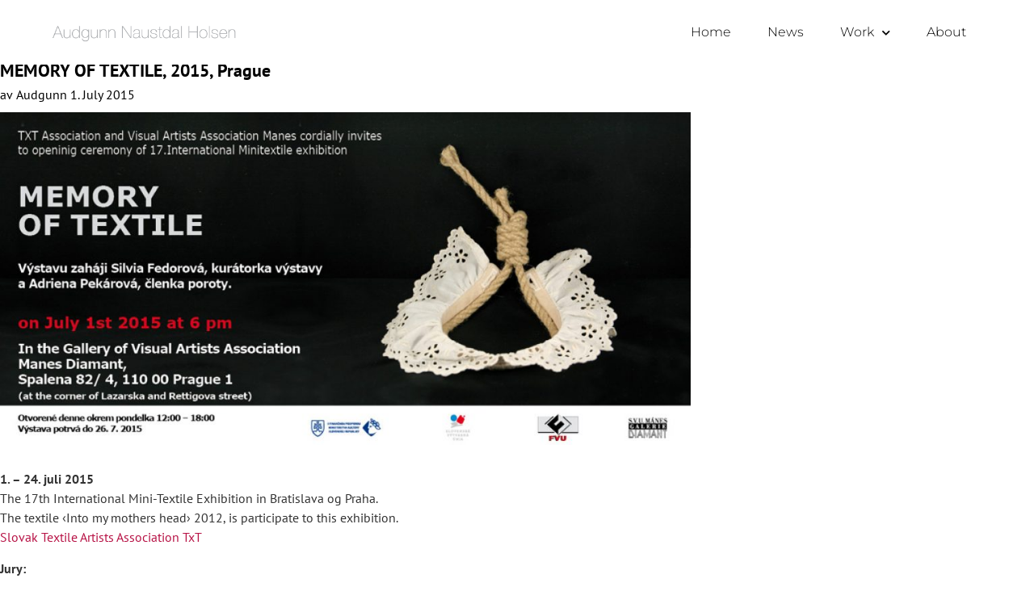

--- FILE ---
content_type: text/html; charset=UTF-8
request_url: https://audgunn.no/7837/
body_size: 22568
content:
<!doctype html>
<html lang="nb-NO">
<head>
	<meta charset="UTF-8">
	<meta name="viewport" content="width=device-width, initial-scale=1">
	<link rel="profile" href="https://gmpg.org/xfn/11">
	<title>Memory of textile, 2015, Praha &#8211; Audgunn Naustdal Holsen</title>
<meta name='robots' content='max-image-preview:large' />
<link rel="alternate" hreflang="en" href="https://audgunn.no/en/memory-of-textile-2015-prague/" />
<link rel="alternate" hreflang="no" href="https://audgunn.no/7837/" />
<link rel="alternate" hreflang="x-default" href="https://audgunn.no/7837/" />
<link rel='dns-prefetch' href='//audgunn.no' />
<link rel="alternate" type="application/rss+xml" title="Audgunn Naustdal Holsen &raquo; strøm" href="https://audgunn.no/feed/" />
<link rel="alternate" type="application/rss+xml" title="Audgunn Naustdal Holsen &raquo; kommentarstrøm" href="https://audgunn.no/comments/feed/" />
<link rel="alternate" type="application/rss+xml" title="Audgunn Naustdal Holsen &raquo; Memory of textile, 2015, Praha kommentarstrøm" href="https://audgunn.no/7837/feed/" />
<link rel="alternate" title="oEmbed (JSON)" type="application/json+oembed" href="https://audgunn.no/wp-json/oembed/1.0/embed?url=https%3A%2F%2Faudgunn.no%2F7837%2F" />
<link rel="alternate" title="oEmbed (XML)" type="text/xml+oembed" href="https://audgunn.no/wp-json/oembed/1.0/embed?url=https%3A%2F%2Faudgunn.no%2F7837%2F&#038;format=xml" />
<style id='wp-img-auto-sizes-contain-inline-css'>
img:is([sizes=auto i],[sizes^="auto," i]){contain-intrinsic-size:3000px 1500px}
/*# sourceURL=wp-img-auto-sizes-contain-inline-css */
</style>
<style id='wp-emoji-styles-inline-css'>

	img.wp-smiley, img.emoji {
		display: inline !important;
		border: none !important;
		box-shadow: none !important;
		height: 1em !important;
		width: 1em !important;
		margin: 0 0.07em !important;
		vertical-align: -0.1em !important;
		background: none !important;
		padding: 0 !important;
	}
/*# sourceURL=wp-emoji-styles-inline-css */
</style>
<link rel='stylesheet' id='wp-block-library-css' href='https://audgunn.no/wp-includes/css/dist/block-library/style.min.css?ver=6.9' media='all' />
<link rel='stylesheet' id='jet-engine-frontend-css' href='https://audgunn.no/wp-content/plugins/jet-engine/assets/css/frontend.css?ver=3.3.5' media='all' />
<style id='global-styles-inline-css'>
:root{--wp--preset--aspect-ratio--square: 1;--wp--preset--aspect-ratio--4-3: 4/3;--wp--preset--aspect-ratio--3-4: 3/4;--wp--preset--aspect-ratio--3-2: 3/2;--wp--preset--aspect-ratio--2-3: 2/3;--wp--preset--aspect-ratio--16-9: 16/9;--wp--preset--aspect-ratio--9-16: 9/16;--wp--preset--color--black: #000000;--wp--preset--color--cyan-bluish-gray: #abb8c3;--wp--preset--color--white: #ffffff;--wp--preset--color--pale-pink: #f78da7;--wp--preset--color--vivid-red: #cf2e2e;--wp--preset--color--luminous-vivid-orange: #ff6900;--wp--preset--color--luminous-vivid-amber: #fcb900;--wp--preset--color--light-green-cyan: #7bdcb5;--wp--preset--color--vivid-green-cyan: #00d084;--wp--preset--color--pale-cyan-blue: #8ed1fc;--wp--preset--color--vivid-cyan-blue: #0693e3;--wp--preset--color--vivid-purple: #9b51e0;--wp--preset--gradient--vivid-cyan-blue-to-vivid-purple: linear-gradient(135deg,rgb(6,147,227) 0%,rgb(155,81,224) 100%);--wp--preset--gradient--light-green-cyan-to-vivid-green-cyan: linear-gradient(135deg,rgb(122,220,180) 0%,rgb(0,208,130) 100%);--wp--preset--gradient--luminous-vivid-amber-to-luminous-vivid-orange: linear-gradient(135deg,rgb(252,185,0) 0%,rgb(255,105,0) 100%);--wp--preset--gradient--luminous-vivid-orange-to-vivid-red: linear-gradient(135deg,rgb(255,105,0) 0%,rgb(207,46,46) 100%);--wp--preset--gradient--very-light-gray-to-cyan-bluish-gray: linear-gradient(135deg,rgb(238,238,238) 0%,rgb(169,184,195) 100%);--wp--preset--gradient--cool-to-warm-spectrum: linear-gradient(135deg,rgb(74,234,220) 0%,rgb(151,120,209) 20%,rgb(207,42,186) 40%,rgb(238,44,130) 60%,rgb(251,105,98) 80%,rgb(254,248,76) 100%);--wp--preset--gradient--blush-light-purple: linear-gradient(135deg,rgb(255,206,236) 0%,rgb(152,150,240) 100%);--wp--preset--gradient--blush-bordeaux: linear-gradient(135deg,rgb(254,205,165) 0%,rgb(254,45,45) 50%,rgb(107,0,62) 100%);--wp--preset--gradient--luminous-dusk: linear-gradient(135deg,rgb(255,203,112) 0%,rgb(199,81,192) 50%,rgb(65,88,208) 100%);--wp--preset--gradient--pale-ocean: linear-gradient(135deg,rgb(255,245,203) 0%,rgb(182,227,212) 50%,rgb(51,167,181) 100%);--wp--preset--gradient--electric-grass: linear-gradient(135deg,rgb(202,248,128) 0%,rgb(113,206,126) 100%);--wp--preset--gradient--midnight: linear-gradient(135deg,rgb(2,3,129) 0%,rgb(40,116,252) 100%);--wp--preset--font-size--small: 13px;--wp--preset--font-size--medium: 20px;--wp--preset--font-size--large: 36px;--wp--preset--font-size--x-large: 42px;--wp--preset--spacing--20: 0.44rem;--wp--preset--spacing--30: 0.67rem;--wp--preset--spacing--40: 1rem;--wp--preset--spacing--50: 1.5rem;--wp--preset--spacing--60: 2.25rem;--wp--preset--spacing--70: 3.38rem;--wp--preset--spacing--80: 5.06rem;--wp--preset--shadow--natural: 6px 6px 9px rgba(0, 0, 0, 0.2);--wp--preset--shadow--deep: 12px 12px 50px rgba(0, 0, 0, 0.4);--wp--preset--shadow--sharp: 6px 6px 0px rgba(0, 0, 0, 0.2);--wp--preset--shadow--outlined: 6px 6px 0px -3px rgb(255, 255, 255), 6px 6px rgb(0, 0, 0);--wp--preset--shadow--crisp: 6px 6px 0px rgb(0, 0, 0);}:root { --wp--style--global--content-size: 800px;--wp--style--global--wide-size: 1200px; }:where(body) { margin: 0; }.wp-site-blocks > .alignleft { float: left; margin-right: 2em; }.wp-site-blocks > .alignright { float: right; margin-left: 2em; }.wp-site-blocks > .aligncenter { justify-content: center; margin-left: auto; margin-right: auto; }:where(.wp-site-blocks) > * { margin-block-start: 24px; margin-block-end: 0; }:where(.wp-site-blocks) > :first-child { margin-block-start: 0; }:where(.wp-site-blocks) > :last-child { margin-block-end: 0; }:root { --wp--style--block-gap: 24px; }:root :where(.is-layout-flow) > :first-child{margin-block-start: 0;}:root :where(.is-layout-flow) > :last-child{margin-block-end: 0;}:root :where(.is-layout-flow) > *{margin-block-start: 24px;margin-block-end: 0;}:root :where(.is-layout-constrained) > :first-child{margin-block-start: 0;}:root :where(.is-layout-constrained) > :last-child{margin-block-end: 0;}:root :where(.is-layout-constrained) > *{margin-block-start: 24px;margin-block-end: 0;}:root :where(.is-layout-flex){gap: 24px;}:root :where(.is-layout-grid){gap: 24px;}.is-layout-flow > .alignleft{float: left;margin-inline-start: 0;margin-inline-end: 2em;}.is-layout-flow > .alignright{float: right;margin-inline-start: 2em;margin-inline-end: 0;}.is-layout-flow > .aligncenter{margin-left: auto !important;margin-right: auto !important;}.is-layout-constrained > .alignleft{float: left;margin-inline-start: 0;margin-inline-end: 2em;}.is-layout-constrained > .alignright{float: right;margin-inline-start: 2em;margin-inline-end: 0;}.is-layout-constrained > .aligncenter{margin-left: auto !important;margin-right: auto !important;}.is-layout-constrained > :where(:not(.alignleft):not(.alignright):not(.alignfull)){max-width: var(--wp--style--global--content-size);margin-left: auto !important;margin-right: auto !important;}.is-layout-constrained > .alignwide{max-width: var(--wp--style--global--wide-size);}body .is-layout-flex{display: flex;}.is-layout-flex{flex-wrap: wrap;align-items: center;}.is-layout-flex > :is(*, div){margin: 0;}body .is-layout-grid{display: grid;}.is-layout-grid > :is(*, div){margin: 0;}body{padding-top: 0px;padding-right: 0px;padding-bottom: 0px;padding-left: 0px;}a:where(:not(.wp-element-button)){text-decoration: underline;}:root :where(.wp-element-button, .wp-block-button__link){background-color: #32373c;border-width: 0;color: #fff;font-family: inherit;font-size: inherit;font-style: inherit;font-weight: inherit;letter-spacing: inherit;line-height: inherit;padding-top: calc(0.667em + 2px);padding-right: calc(1.333em + 2px);padding-bottom: calc(0.667em + 2px);padding-left: calc(1.333em + 2px);text-decoration: none;text-transform: inherit;}.has-black-color{color: var(--wp--preset--color--black) !important;}.has-cyan-bluish-gray-color{color: var(--wp--preset--color--cyan-bluish-gray) !important;}.has-white-color{color: var(--wp--preset--color--white) !important;}.has-pale-pink-color{color: var(--wp--preset--color--pale-pink) !important;}.has-vivid-red-color{color: var(--wp--preset--color--vivid-red) !important;}.has-luminous-vivid-orange-color{color: var(--wp--preset--color--luminous-vivid-orange) !important;}.has-luminous-vivid-amber-color{color: var(--wp--preset--color--luminous-vivid-amber) !important;}.has-light-green-cyan-color{color: var(--wp--preset--color--light-green-cyan) !important;}.has-vivid-green-cyan-color{color: var(--wp--preset--color--vivid-green-cyan) !important;}.has-pale-cyan-blue-color{color: var(--wp--preset--color--pale-cyan-blue) !important;}.has-vivid-cyan-blue-color{color: var(--wp--preset--color--vivid-cyan-blue) !important;}.has-vivid-purple-color{color: var(--wp--preset--color--vivid-purple) !important;}.has-black-background-color{background-color: var(--wp--preset--color--black) !important;}.has-cyan-bluish-gray-background-color{background-color: var(--wp--preset--color--cyan-bluish-gray) !important;}.has-white-background-color{background-color: var(--wp--preset--color--white) !important;}.has-pale-pink-background-color{background-color: var(--wp--preset--color--pale-pink) !important;}.has-vivid-red-background-color{background-color: var(--wp--preset--color--vivid-red) !important;}.has-luminous-vivid-orange-background-color{background-color: var(--wp--preset--color--luminous-vivid-orange) !important;}.has-luminous-vivid-amber-background-color{background-color: var(--wp--preset--color--luminous-vivid-amber) !important;}.has-light-green-cyan-background-color{background-color: var(--wp--preset--color--light-green-cyan) !important;}.has-vivid-green-cyan-background-color{background-color: var(--wp--preset--color--vivid-green-cyan) !important;}.has-pale-cyan-blue-background-color{background-color: var(--wp--preset--color--pale-cyan-blue) !important;}.has-vivid-cyan-blue-background-color{background-color: var(--wp--preset--color--vivid-cyan-blue) !important;}.has-vivid-purple-background-color{background-color: var(--wp--preset--color--vivid-purple) !important;}.has-black-border-color{border-color: var(--wp--preset--color--black) !important;}.has-cyan-bluish-gray-border-color{border-color: var(--wp--preset--color--cyan-bluish-gray) !important;}.has-white-border-color{border-color: var(--wp--preset--color--white) !important;}.has-pale-pink-border-color{border-color: var(--wp--preset--color--pale-pink) !important;}.has-vivid-red-border-color{border-color: var(--wp--preset--color--vivid-red) !important;}.has-luminous-vivid-orange-border-color{border-color: var(--wp--preset--color--luminous-vivid-orange) !important;}.has-luminous-vivid-amber-border-color{border-color: var(--wp--preset--color--luminous-vivid-amber) !important;}.has-light-green-cyan-border-color{border-color: var(--wp--preset--color--light-green-cyan) !important;}.has-vivid-green-cyan-border-color{border-color: var(--wp--preset--color--vivid-green-cyan) !important;}.has-pale-cyan-blue-border-color{border-color: var(--wp--preset--color--pale-cyan-blue) !important;}.has-vivid-cyan-blue-border-color{border-color: var(--wp--preset--color--vivid-cyan-blue) !important;}.has-vivid-purple-border-color{border-color: var(--wp--preset--color--vivid-purple) !important;}.has-vivid-cyan-blue-to-vivid-purple-gradient-background{background: var(--wp--preset--gradient--vivid-cyan-blue-to-vivid-purple) !important;}.has-light-green-cyan-to-vivid-green-cyan-gradient-background{background: var(--wp--preset--gradient--light-green-cyan-to-vivid-green-cyan) !important;}.has-luminous-vivid-amber-to-luminous-vivid-orange-gradient-background{background: var(--wp--preset--gradient--luminous-vivid-amber-to-luminous-vivid-orange) !important;}.has-luminous-vivid-orange-to-vivid-red-gradient-background{background: var(--wp--preset--gradient--luminous-vivid-orange-to-vivid-red) !important;}.has-very-light-gray-to-cyan-bluish-gray-gradient-background{background: var(--wp--preset--gradient--very-light-gray-to-cyan-bluish-gray) !important;}.has-cool-to-warm-spectrum-gradient-background{background: var(--wp--preset--gradient--cool-to-warm-spectrum) !important;}.has-blush-light-purple-gradient-background{background: var(--wp--preset--gradient--blush-light-purple) !important;}.has-blush-bordeaux-gradient-background{background: var(--wp--preset--gradient--blush-bordeaux) !important;}.has-luminous-dusk-gradient-background{background: var(--wp--preset--gradient--luminous-dusk) !important;}.has-pale-ocean-gradient-background{background: var(--wp--preset--gradient--pale-ocean) !important;}.has-electric-grass-gradient-background{background: var(--wp--preset--gradient--electric-grass) !important;}.has-midnight-gradient-background{background: var(--wp--preset--gradient--midnight) !important;}.has-small-font-size{font-size: var(--wp--preset--font-size--small) !important;}.has-medium-font-size{font-size: var(--wp--preset--font-size--medium) !important;}.has-large-font-size{font-size: var(--wp--preset--font-size--large) !important;}.has-x-large-font-size{font-size: var(--wp--preset--font-size--x-large) !important;}
:root :where(.wp-block-pullquote){font-size: 1.5em;line-height: 1.6;}
/*# sourceURL=global-styles-inline-css */
</style>
<link rel='stylesheet' id='wpml-blocks-css' href='https://audgunn.no/wp-content/plugins/sitepress-multilingual-cms/dist/css/blocks/styles.css?ver=4.6.10' media='all' />
<link rel='stylesheet' id='wpml-legacy-horizontal-list-0-css' href='https://audgunn.no/wp-content/plugins/sitepress-multilingual-cms/templates/language-switchers/legacy-list-horizontal/style.min.css?ver=1' media='all' />
<style id='wpml-legacy-horizontal-list-0-inline-css'>
.wpml-ls-statics-footer a, .wpml-ls-statics-footer .wpml-ls-sub-menu a, .wpml-ls-statics-footer .wpml-ls-sub-menu a:link, .wpml-ls-statics-footer li:not(.wpml-ls-current-language) .wpml-ls-link, .wpml-ls-statics-footer li:not(.wpml-ls-current-language) .wpml-ls-link:link {color:#000000;background-color:#ffffff;}.wpml-ls-statics-footer a, .wpml-ls-statics-footer .wpml-ls-sub-menu a:hover,.wpml-ls-statics-footer .wpml-ls-sub-menu a:focus, .wpml-ls-statics-footer .wpml-ls-sub-menu a:link:hover, .wpml-ls-statics-footer .wpml-ls-sub-menu a:link:focus {color:#000000;background-color:#eeeeee;}.wpml-ls-statics-footer .wpml-ls-current-language > a {color:#000000;background-color:#eeeeee;}.wpml-ls-statics-footer .wpml-ls-current-language:hover>a, .wpml-ls-statics-footer .wpml-ls-current-language>a:focus {color:#000000;background-color:#e0e0e0;}
/*# sourceURL=wpml-legacy-horizontal-list-0-inline-css */
</style>
<link rel='stylesheet' id='cms-navigation-style-base-css' href='https://audgunn.no/wp-content/plugins/wpml-cms-nav/res/css/cms-navigation-base.css?ver=1.5.5' media='screen' />
<link rel='stylesheet' id='cms-navigation-style-css' href='https://audgunn.no/wp-content/plugins/wpml-cms-nav/res/css/cms-navigation.css?ver=1.5.5' media='screen' />
<link rel='stylesheet' id='hello-elementor-css' href='https://audgunn.no/wp-content/themes/hello-elementor/assets/css/reset.css?ver=3.4.5' media='all' />
<link rel='stylesheet' id='hello-elementor-theme-style-css' href='https://audgunn.no/wp-content/themes/hello-elementor/assets/css/theme.css?ver=3.4.5' media='all' />
<link rel='stylesheet' id='hello-elementor-header-footer-css' href='https://audgunn.no/wp-content/themes/hello-elementor/assets/css/header-footer.css?ver=3.4.5' media='all' />
<link rel='stylesheet' id='elementor-frontend-css' href='https://audgunn.no/wp-content/plugins/elementor/assets/css/frontend.min.css?ver=3.34.1' media='all' />
<link rel='stylesheet' id='elementor-post-4-css' href='https://audgunn.no/wp-content/uploads/sites/8/elementor/css/post-4.css?ver=1767944977' media='all' />
<link rel='stylesheet' id='widget-image-css' href='https://audgunn.no/wp-content/plugins/elementor/assets/css/widget-image.min.css?ver=3.34.1' media='all' />
<link rel='stylesheet' id='widget-nav-menu-css' href='https://audgunn.no/wp-content/plugins/elementor-pro/assets/css/widget-nav-menu.min.css?ver=3.34.0' media='all' />
<link rel='stylesheet' id='e-sticky-css' href='https://audgunn.no/wp-content/plugins/elementor-pro/assets/css/modules/sticky.min.css?ver=3.34.0' media='all' />
<link rel='stylesheet' id='e-motion-fx-css' href='https://audgunn.no/wp-content/plugins/elementor-pro/assets/css/modules/motion-fx.min.css?ver=3.34.0' media='all' />
<link rel='stylesheet' id='widget-heading-css' href='https://audgunn.no/wp-content/plugins/elementor/assets/css/widget-heading.min.css?ver=3.34.1' media='all' />
<link rel='stylesheet' id='widget-share-buttons-css' href='https://audgunn.no/wp-content/plugins/elementor-pro/assets/css/widget-share-buttons.min.css?ver=3.34.0' media='all' />
<link rel='stylesheet' id='e-apple-webkit-css' href='https://audgunn.no/wp-content/plugins/elementor/assets/css/conditionals/apple-webkit.min.css?ver=3.34.1' media='all' />
<link rel='stylesheet' id='elementor-icons-shared-0-css' href='https://audgunn.no/wp-content/plugins/elementor/assets/lib/font-awesome/css/fontawesome.min.css?ver=5.15.3' media='all' />
<link rel='stylesheet' id='elementor-icons-fa-solid-css' href='https://audgunn.no/wp-content/plugins/elementor/assets/lib/font-awesome/css/solid.min.css?ver=5.15.3' media='all' />
<link rel='stylesheet' id='elementor-icons-fa-brands-css' href='https://audgunn.no/wp-content/plugins/elementor/assets/lib/font-awesome/css/brands.min.css?ver=5.15.3' media='all' />
<link rel='stylesheet' id='widget-post-navigation-css' href='https://audgunn.no/wp-content/plugins/elementor-pro/assets/css/widget-post-navigation.min.css?ver=3.34.0' media='all' />
<link rel='stylesheet' id='widget-posts-css' href='https://audgunn.no/wp-content/plugins/elementor-pro/assets/css/widget-posts.min.css?ver=3.34.0' media='all' />
<link rel='stylesheet' id='jet-elements-css' href='https://audgunn.no/wp-content/plugins/jet-elements/assets/css/jet-elements.css?ver=2.6.15' media='all' />
<link rel='stylesheet' id='jet-elements-skin-css' href='https://audgunn.no/wp-content/plugins/jet-elements/assets/css/jet-elements-skin.css?ver=2.6.15' media='all' />
<link rel='stylesheet' id='elementor-icons-css' href='https://audgunn.no/wp-content/plugins/elementor/assets/lib/eicons/css/elementor-icons.min.css?ver=5.45.0' media='all' />
<link rel='stylesheet' id='elementor-post-10304-css' href='https://audgunn.no/wp-content/uploads/sites/8/elementor/css/post-10304.css?ver=1767944978' media='all' />
<link rel='stylesheet' id='elementor-post-13105-css' href='https://audgunn.no/wp-content/uploads/sites/8/elementor/css/post-13105.css?ver=1767944978' media='all' />
<link rel='stylesheet' id='elementor-post-19022-css' href='https://audgunn.no/wp-content/uploads/sites/8/elementor/css/post-19022.css?ver=1767945321' media='all' />
<link rel='stylesheet' id='elementor-gf-local-ptsans-css' href='https://audgunn.no/wp-content/uploads/sites/8/elementor/google-fonts/css/ptsans.css?ver=1742465066' media='all' />
<link rel='stylesheet' id='elementor-gf-local-montserrat-css' href='https://audgunn.no/wp-content/uploads/sites/8/elementor/google-fonts/css/montserrat.css?ver=1742465067' media='all' />
<script id="wpml-cookie-js-extra">
var wpml_cookies = {"wp-wpml_current_language":{"value":"no","expires":1,"path":"/"}};
var wpml_cookies = {"wp-wpml_current_language":{"value":"no","expires":1,"path":"/"}};
//# sourceURL=wpml-cookie-js-extra
</script>
<script src="https://audgunn.no/wp-content/plugins/sitepress-multilingual-cms/res/js/cookies/language-cookie.js?ver=4.6.10" id="wpml-cookie-js" defer data-wp-strategy="defer"></script>
<script src="https://audgunn.no/wp-content/plugins/elementor-pro/assets/js/page-transitions.min.js?ver=3.34.0" id="page-transitions-js"></script>
<script src="https://audgunn.no/wp-includes/js/jquery/jquery.min.js?ver=3.7.1" id="jquery-core-js"></script>
<script src="https://audgunn.no/wp-includes/js/jquery/jquery-migrate.min.js?ver=3.4.1" id="jquery-migrate-js"></script>
<script id="wpml-browser-redirect-js-extra">
var wpml_browser_redirect_params = {"pageLanguage":"no","languageUrls":{"en_us":"https://audgunn.no/en/memory-of-textile-2015-prague/","en":"https://audgunn.no/en/memory-of-textile-2015-prague/","us":"https://audgunn.no/en/memory-of-textile-2015-prague/","nb_no":"https://audgunn.no/7837/","nb":"https://audgunn.no/7837/","no":"https://audgunn.no/7837/"},"cookie":{"name":"_icl_visitor_lang_js","domain":"audgunn.no","path":"/","expiration":24}};
//# sourceURL=wpml-browser-redirect-js-extra
</script>
<script src="https://audgunn.no/wp-content/plugins/sitepress-multilingual-cms/dist/js/browser-redirect/app.js?ver=4.6.10" id="wpml-browser-redirect-js"></script>
<link rel="https://api.w.org/" href="https://audgunn.no/wp-json/" /><link rel="alternate" title="JSON" type="application/json" href="https://audgunn.no/wp-json/wp/v2/posts/7837" /><link rel="EditURI" type="application/rsd+xml" title="RSD" href="https://audgunn.no/xmlrpc.php?rsd" />
<meta name="generator" content="WordPress 6.9" />
<link rel="canonical" href="https://audgunn.no/7837/" />
<link rel='shortlink' href='https://audgunn.no/?p=7837' />
<meta name="generator" content="WPML ver:4.6.10 stt:1,38;" />
<meta name="generator" content="Elementor 3.34.1; features: additional_custom_breakpoints; settings: css_print_method-external, google_font-enabled, font_display-swap">
<meta property="og:title" content="audgunn.no"/>

<meta property="og:image" content="https://audgunn.no/wp-content/uploads/sites/8/2024/03/2024_altmitt_altiforde_IMG_6479-kopi-scaled.jpg"/>

<meta property="og:type" content="website"/>

<meta property="og:description" content="Audgunn Naustdal Holsen"/>

<meta property="og:url" content="https://audgunn.no"/>
			<style>
				.e-con.e-parent:nth-of-type(n+4):not(.e-lazyloaded):not(.e-no-lazyload),
				.e-con.e-parent:nth-of-type(n+4):not(.e-lazyloaded):not(.e-no-lazyload) * {
					background-image: none !important;
				}
				@media screen and (max-height: 1024px) {
					.e-con.e-parent:nth-of-type(n+3):not(.e-lazyloaded):not(.e-no-lazyload),
					.e-con.e-parent:nth-of-type(n+3):not(.e-lazyloaded):not(.e-no-lazyload) * {
						background-image: none !important;
					}
				}
				@media screen and (max-height: 640px) {
					.e-con.e-parent:nth-of-type(n+2):not(.e-lazyloaded):not(.e-no-lazyload),
					.e-con.e-parent:nth-of-type(n+2):not(.e-lazyloaded):not(.e-no-lazyload) * {
						background-image: none !important;
					}
				}
			</style>
			</head>
<body class="wp-singular post-template-default single single-post postid-7837 single-format-standard wp-custom-logo wp-embed-responsive wp-theme-hello-elementor hello-elementor-default elementor-default elementor-kit-4 elementor-page-19022">

		<e-page-transition class="e-page-transition--entering" exclude="^https\:\/\/audgunn\.no\/wp\-admin\/">
					</e-page-transition>
		
<a class="skip-link screen-reader-text" href="#content">Skip to content</a>

		<header data-elementor-type="header" data-elementor-id="10304" class="elementor elementor-10304 elementor-location-header" data-elementor-post-type="elementor_library">
					<header class="elementor-section elementor-top-section elementor-element elementor-element-23bcc0a9 elementor-section-height-min-height elementor-section-full_width elementor-section-height-default elementor-section-items-middle" data-id="23bcc0a9" data-element_type="section" data-settings="{&quot;sticky&quot;:&quot;top&quot;,&quot;background_background&quot;:&quot;classic&quot;,&quot;jet_parallax_layout_list&quot;:[],&quot;motion_fx_motion_fx_scrolling&quot;:&quot;yes&quot;,&quot;motion_fx_devices&quot;:[&quot;desktop&quot;,&quot;tablet&quot;,&quot;mobile&quot;],&quot;sticky_on&quot;:[&quot;desktop&quot;,&quot;tablet&quot;,&quot;mobile&quot;],&quot;sticky_offset&quot;:0,&quot;sticky_effects_offset&quot;:0,&quot;sticky_anchor_link_offset&quot;:0}">
						<div class="elementor-container elementor-column-gap-default">
					<div class="elementor-column elementor-col-50 elementor-top-column elementor-element elementor-element-5619e1a5" data-id="5619e1a5" data-element_type="column">
			<div class="elementor-widget-wrap elementor-element-populated">
						<div class="elementor-element elementor-element-f6482d4 elementor-widget elementor-widget-theme-site-logo elementor-widget-image" data-id="f6482d4" data-element_type="widget" data-widget_type="theme-site-logo.default">
				<div class="elementor-widget-container">
											<a href="https://audgunn.no">
			<img fetchpriority="high" width="1459" height="135" src="https://audgunn.no/wp-content/uploads/sites/8/2023/05/logo_audgunn_Logo-2023.png" class="attachment-full size-full wp-image-14616" alt="" srcset="https://audgunn.no/wp-content/uploads/sites/8/2023/05/logo_audgunn_Logo-2023.png 1459w, https://audgunn.no/wp-content/uploads/sites/8/2023/05/logo_audgunn_Logo-2023-300x28.png 300w, https://audgunn.no/wp-content/uploads/sites/8/2023/05/logo_audgunn_Logo-2023-768x71.png 768w, https://audgunn.no/wp-content/uploads/sites/8/2023/05/logo_audgunn_Logo-2023-1024x95.png 1024w" sizes="(max-width: 1459px) 100vw, 1459px" />				</a>
											</div>
				</div>
					</div>
		</div>
				<div class="elementor-column elementor-col-50 elementor-top-column elementor-element elementor-element-4ef99757" data-id="4ef99757" data-element_type="column">
			<div class="elementor-widget-wrap elementor-element-populated">
						<div class="elementor-element elementor-element-64273535 elementor-nav-menu__align-end elementor-nav-menu--dropdown-mobile elementor-nav-menu--stretch elementor-nav-menu__text-align-aside elementor-nav-menu--toggle elementor-nav-menu--burger elementor-widget elementor-widget-nav-menu" data-id="64273535" data-element_type="widget" data-settings="{&quot;full_width&quot;:&quot;stretch&quot;,&quot;submenu_icon&quot;:{&quot;value&quot;:&quot;&lt;i class=\&quot;fas fa-chevron-down\&quot; aria-hidden=\&quot;true\&quot;&gt;&lt;\/i&gt;&quot;,&quot;library&quot;:&quot;fa-solid&quot;},&quot;layout&quot;:&quot;horizontal&quot;,&quot;toggle&quot;:&quot;burger&quot;}" data-widget_type="nav-menu.default">
				<div class="elementor-widget-container">
								<nav aria-label="Meny" class="elementor-nav-menu--main elementor-nav-menu__container elementor-nav-menu--layout-horizontal e--pointer-underline e--animation-grow">
				<ul id="menu-1-64273535" class="elementor-nav-menu"><li class="menu-item menu-item-type-post_type menu-item-object-page menu-item-home menu-item-14776"><a href="https://audgunn.no/" class="elementor-item">Heim</a></li>
<li class="menu-item menu-item-type-post_type menu-item-object-page current_page_parent menu-item-10286"><a href="https://audgunn.no/aktuelt/" class="elementor-item">Aktuelt</a></li>
<li class="menu-item menu-item-type-post_type_archive menu-item-object-arbeid menu-item-has-children menu-item-10322"><a href="https://audgunn.no/?post_type=arbeid" class="elementor-item">Arbeid</a>
<ul class="sub-menu elementor-nav-menu--dropdown">
	<li class="menu-item menu-item-type-taxonomy menu-item-object-arbeidskategori menu-item-10326"><a href="https://audgunn.no/arbeidskategori/tekstilkunst/" class="elementor-sub-item">Tekstil</a></li>
	<li class="menu-item menu-item-type-taxonomy menu-item-object-arbeidskategori menu-item-10327"><a href="https://audgunn.no/arbeidskategori/utstilling/" class="elementor-sub-item">Utstilling</a></li>
	<li class="menu-item menu-item-type-taxonomy menu-item-object-arbeidskategori menu-item-18759"><a href="https://audgunn.no/arbeidskategori/alt-mitt/" class="elementor-sub-item">Alt mitt</a></li>
	<li class="menu-item menu-item-type-taxonomy menu-item-object-arbeidskategori menu-item-10324"><a href="https://audgunn.no/arbeidskategori/produkt/" class="elementor-sub-item">Produkt</a></li>
	<li class="menu-item menu-item-type-taxonomy menu-item-object-arbeidskategori menu-item-10323"><a href="https://audgunn.no/arbeidskategori/oppdrag/" class="elementor-sub-item">Oppdrag</a></li>
	<li class="menu-item menu-item-type-taxonomy menu-item-object-arbeidskategori menu-item-10325"><a href="https://audgunn.no/arbeidskategori/samarbeidsprosjekt/" class="elementor-sub-item">Samarbeidsprosjekt</a></li>
</ul>
</li>
<li class="menu-item menu-item-type-post_type menu-item-object-page menu-item-10291"><a href="https://audgunn.no/om/" class="elementor-item">Om</a></li>
</ul>			</nav>
					<div class="elementor-menu-toggle" role="button" tabindex="0" aria-label="Menu Toggle" aria-expanded="false">
			<i aria-hidden="true" role="presentation" class="elementor-menu-toggle__icon--open eicon-menu-bar"></i><i aria-hidden="true" role="presentation" class="elementor-menu-toggle__icon--close eicon-close"></i>		</div>
					<nav class="elementor-nav-menu--dropdown elementor-nav-menu__container" aria-hidden="true">
				<ul id="menu-2-64273535" class="elementor-nav-menu"><li class="menu-item menu-item-type-post_type menu-item-object-page menu-item-home menu-item-14776"><a href="https://audgunn.no/" class="elementor-item" tabindex="-1">Heim</a></li>
<li class="menu-item menu-item-type-post_type menu-item-object-page current_page_parent menu-item-10286"><a href="https://audgunn.no/aktuelt/" class="elementor-item" tabindex="-1">Aktuelt</a></li>
<li class="menu-item menu-item-type-post_type_archive menu-item-object-arbeid menu-item-has-children menu-item-10322"><a href="https://audgunn.no/?post_type=arbeid" class="elementor-item" tabindex="-1">Arbeid</a>
<ul class="sub-menu elementor-nav-menu--dropdown">
	<li class="menu-item menu-item-type-taxonomy menu-item-object-arbeidskategori menu-item-10326"><a href="https://audgunn.no/arbeidskategori/tekstilkunst/" class="elementor-sub-item" tabindex="-1">Tekstil</a></li>
	<li class="menu-item menu-item-type-taxonomy menu-item-object-arbeidskategori menu-item-10327"><a href="https://audgunn.no/arbeidskategori/utstilling/" class="elementor-sub-item" tabindex="-1">Utstilling</a></li>
	<li class="menu-item menu-item-type-taxonomy menu-item-object-arbeidskategori menu-item-18759"><a href="https://audgunn.no/arbeidskategori/alt-mitt/" class="elementor-sub-item" tabindex="-1">Alt mitt</a></li>
	<li class="menu-item menu-item-type-taxonomy menu-item-object-arbeidskategori menu-item-10324"><a href="https://audgunn.no/arbeidskategori/produkt/" class="elementor-sub-item" tabindex="-1">Produkt</a></li>
	<li class="menu-item menu-item-type-taxonomy menu-item-object-arbeidskategori menu-item-10323"><a href="https://audgunn.no/arbeidskategori/oppdrag/" class="elementor-sub-item" tabindex="-1">Oppdrag</a></li>
	<li class="menu-item menu-item-type-taxonomy menu-item-object-arbeidskategori menu-item-10325"><a href="https://audgunn.no/arbeidskategori/samarbeidsprosjekt/" class="elementor-sub-item" tabindex="-1">Samarbeidsprosjekt</a></li>
</ul>
</li>
<li class="menu-item menu-item-type-post_type menu-item-object-page menu-item-10291"><a href="https://audgunn.no/om/" class="elementor-item" tabindex="-1">Om</a></li>
</ul>			</nav>
						</div>
				</div>
					</div>
		</div>
					</div>
		</header>
				</header>
				<div data-elementor-type="single-post" data-elementor-id="19022" class="elementor elementor-19022 elementor-location-single post-7837 post type-post status-publish format-standard has-post-thumbnail hentry category-aktuelt" data-elementor-post-type="elementor_library">
					<section class="elementor-section elementor-top-section elementor-element elementor-element-1a12b323 elementor-section-boxed elementor-section-height-default elementor-section-height-default" data-id="1a12b323" data-element_type="section" data-settings="{&quot;jet_parallax_layout_list&quot;:[]}">
						<div class="elementor-container elementor-column-gap-default">
					<div class="elementor-column elementor-col-66 elementor-top-column elementor-element elementor-element-399f0850" data-id="399f0850" data-element_type="column">
			<div class="elementor-widget-wrap elementor-element-populated">
						<div class="elementor-element elementor-element-72cdf6a2 elementor-widget elementor-widget-theme-post-title elementor-page-title elementor-widget-heading" data-id="72cdf6a2" data-element_type="widget" data-widget_type="theme-post-title.default">
				<div class="elementor-widget-container">
					<h1 class="elementor-heading-title elementor-size-default">Memory of textile, 2015, Praha</h1>				</div>
				</div>
				<div class="elementor-element elementor-element-459d96f0 elementor-widget elementor-widget-jet-listing-dynamic-meta" data-id="459d96f0" data-element_type="widget" data-widget_type="jet-listing-dynamic-meta.default">
				<div class="elementor-widget-container">
					<div class="jet-listing jet-listing-dynamic-meta meta-layout-inline"><div class="jet-listing-dynamic-meta__author jet-listing-dynamic-meta__item"><span class="jet-listing-dynamic-meta__prefix">av </span><a href="https://audgunn.no/author/audgunn/" class="jet-listing-dynamic-meta__item-val">Audgunn</a></div><div class="jet-listing-dynamic-meta__date jet-listing-dynamic-meta__item"><a href="https://audgunn.no/2015/07/" class="jet-listing-dynamic-meta__item-val"><time datetime="2015-07-01T19:45:12+02:00">1. juli 2015 </time></a></div></div>				</div>
				</div>
				<div class="elementor-element elementor-element-696e913f elementor-widget elementor-widget-theme-post-featured-image elementor-widget-image" data-id="696e913f" data-element_type="widget" data-widget_type="theme-post-featured-image.default">
				<div class="elementor-widget-container">
												<figure class="wp-caption">
											<a href="https://audgunn.no/wp-content/uploads/sites/8/2015/06/TXT_pozv_AJmini2015.jpg" data-elementor-open-lightbox="yes" data-elementor-lightbox-title="TXT_pozv_AJmini2015" data-e-action-hash="#elementor-action%3Aaction%3Dlightbox%26settings%3DeyJpZCI6Nzc4OCwidXJsIjoiaHR0cHM6XC9cL2F1ZGd1bm4ubm9cL3dwLWNvbnRlbnRcL3VwbG9hZHNcL3NpdGVzXC84XC8yMDE1XC8wNlwvVFhUX3BvenZfQUptaW5pMjAxNS5qcGcifQ%3D%3D">
							<img src="https://audgunn.no/wp-content/uploads/sites/8/elementor/thumbs/TXT_pozv_AJmini2015-q3av33mfq78c0zbhhme4d7j3hhvxgdy6bvys0d9c98.jpg" title="TXT_pozv_AJmini2015" alt="TXT_pozv_AJmini2015" loading="lazy" />								</a>
											<figcaption class="widget-image-caption wp-caption-text"></figcaption>
										</figure>
									</div>
				</div>
				<div class="elementor-element elementor-element-715e97b1 elementor-widget elementor-widget-jet-listing-dynamic-field" data-id="715e97b1" data-element_type="widget" data-widget_type="jet-listing-dynamic-field.default">
				<div class="elementor-widget-container">
					<div class="jet-listing jet-listing-dynamic-field display-inline"><div class="jet-listing-dynamic-field__inline-wrap"><div class="jet-listing-dynamic-field__content"><p><strong>1. – 24. juli 2015</strong><br />
The 17th International Minitextile exhibition in Bratislava; ‹Memory of Textile›. Tekstilen ‹Into my mothers head› skal stillast ut på denne utstillinga. Utstillinga vert arrangert av <a href="http://www.txt.sk/index-en.html" target="_blank" rel="noopener">Slovakiske Tekstilkunstnere TXT</a><br />
<strong>Jury:</strong><br />
Prof. Marga Persson – Textile artist, Austria<br />
Linda Brassington – Textile artist, researcher, UK<br />
Prof. Miroslav Brooš – Academy of Arts in Banska Bystrica, SK<br />
Mgr. Adriena Pekárová – Art historian, SK<br />
Erika Gregušová –president of TxT Association</p>
<p><strong>Curator:</strong><br />
Silvia Fedorova</p>
<p>Gallery S.V.U. Manes Diamant, Spalena 4, Prague 1, Czech Republik.</p>
</div></div></div>				</div>
				</div>
				<div class="elementor-element elementor-element-2dffa4fd elementor-share-buttons--view-icon elementor-share-buttons--skin-flat elementor-share-buttons--color-custom elementor-share-buttons--shape-square elementor-grid-0 elementor-widget elementor-widget-share-buttons" data-id="2dffa4fd" data-element_type="widget" data-widget_type="share-buttons.default">
				<div class="elementor-widget-container">
							<div class="elementor-grid" role="list">
								<div class="elementor-grid-item" role="listitem">
						<div class="elementor-share-btn elementor-share-btn_facebook" role="button" tabindex="0" aria-label="Share on facebook">
															<span class="elementor-share-btn__icon">
								<i class="fab fa-facebook" aria-hidden="true"></i>							</span>
																				</div>
					</div>
									<div class="elementor-grid-item" role="listitem">
						<div class="elementor-share-btn elementor-share-btn_twitter" role="button" tabindex="0" aria-label="Share on twitter">
															<span class="elementor-share-btn__icon">
								<i class="fab fa-twitter" aria-hidden="true"></i>							</span>
																				</div>
					</div>
									<div class="elementor-grid-item" role="listitem">
						<div class="elementor-share-btn elementor-share-btn_linkedin" role="button" tabindex="0" aria-label="Share on linkedin">
															<span class="elementor-share-btn__icon">
								<i class="fab fa-linkedin" aria-hidden="true"></i>							</span>
																				</div>
					</div>
						</div>
						</div>
				</div>
				<div class="elementor-element elementor-element-1f7f17f4 elementor-widget__width-initial elementor-widget elementor-widget-post-navigation" data-id="1f7f17f4" data-element_type="widget" data-widget_type="post-navigation.default">
				<div class="elementor-widget-container">
							<div class="elementor-post-navigation" role="navigation" aria-label="Innleggsnavigasjon">
			<div class="elementor-post-navigation__prev elementor-post-navigation__link">
				<a href="https://audgunn.no/7th-international-biennal-of-mini-textile-art-scythia/" rel="prev"><span class="post-navigation__arrow-wrapper post-navigation__arrow-prev"><i aria-hidden="true" class="fas fa-angle-left"></i><span class="elementor-screen-only">Prev</span></span><span class="elementor-post-navigation__link__prev"></span></a>			</div>
						<div class="elementor-post-navigation__next elementor-post-navigation__link">
				<a href="https://audgunn.no/monstring-2015-sogn-og-fjordane-kunstmuseum/" rel="next"><span class="elementor-post-navigation__link__next"></span><span class="post-navigation__arrow-wrapper post-navigation__arrow-next"><i aria-hidden="true" class="fas fa-angle-right"></i><span class="elementor-screen-only">Next</span></span></a>			</div>
		</div>
						</div>
				</div>
					</div>
		</div>
				<div class="elementor-column elementor-col-33 elementor-top-column elementor-element elementor-element-14cf066e" data-id="14cf066e" data-element_type="column">
			<div class="elementor-widget-wrap elementor-element-populated">
						<div class="elementor-element elementor-element-faa6bdf elementor-hidden-desktop elementor-hidden-tablet elementor-hidden-mobile elementor-widget elementor-widget-heading" data-id="faa6bdf" data-element_type="widget" data-widget_type="heading.default">
				<div class="elementor-widget-container">
					<h2 class="elementor-heading-title elementor-size-default">ARKIV</h2>				</div>
				</div>
				<div class="elementor-element elementor-element-181388b0 elementor-grid-1 elementor-posts--thumbnail-none elementor-grid-tablet-1 elementor-hidden-desktop elementor-hidden-tablet elementor-hidden-mobile elementor-grid-mobile-1 elementor-widget elementor-widget-posts" data-id="181388b0" data-element_type="widget" data-settings="{&quot;classic_columns&quot;:&quot;1&quot;,&quot;classic_row_gap&quot;:{&quot;unit&quot;:&quot;px&quot;,&quot;size&quot;:25,&quot;sizes&quot;:[]},&quot;classic_columns_tablet&quot;:&quot;1&quot;,&quot;classic_columns_mobile&quot;:&quot;1&quot;,&quot;classic_row_gap_tablet&quot;:{&quot;unit&quot;:&quot;px&quot;,&quot;size&quot;:&quot;&quot;,&quot;sizes&quot;:[]},&quot;classic_row_gap_mobile&quot;:{&quot;unit&quot;:&quot;px&quot;,&quot;size&quot;:&quot;&quot;,&quot;sizes&quot;:[]}}" data-widget_type="posts.classic">
				<div class="elementor-widget-container">
							<div class="elementor-posts-container elementor-posts elementor-posts--skin-classic elementor-grid" role="list">
				<article class="elementor-post elementor-grid-item post-24193 post type-post status-publish format-standard has-post-thumbnail hentry category-aktuelt category-utstilling" role="listitem">
				<div class="elementor-post__text">
				<h3 class="elementor-post__title">
			<a href="https://audgunn.no/juleutstillinga-2025-sogn-og-fjordane-kunstnarsenter/" >
				‹JULEUTSTILLINGA 2025›, Sogn og Fjordane Kunstnarsenter			</a>
		</h3>
				<div class="elementor-post__meta-data">
					<span class="elementor-post-date">
			8. januar 2026		</span>
				</div>
		
		<a class="elementor-post__read-more" href="https://audgunn.no/juleutstillinga-2025-sogn-og-fjordane-kunstnarsenter/" aria-label="Read more about ‹JULEUTSTILLINGA 2025›, Sogn og Fjordane Kunstnarsenter" tabindex="-1" >
			Les meir		</a>

				</div>
				</article>
				<article class="elementor-post elementor-grid-item post-24159 post type-post status-publish format-standard has-post-thumbnail hentry category-aktuelt category-utstilling" role="listitem">
				<div class="elementor-post__text">
				<h3 class="elementor-post__title">
			<a href="https://audgunn.no/medlemsutstilling-2025-sunnfjord-kunstlag/" >
				Medlemsutstilling 2025, Sunnfjord Kunstlag			</a>
		</h3>
				<div class="elementor-post__meta-data">
					<span class="elementor-post-date">
			7. januar 2026		</span>
				</div>
		
		<a class="elementor-post__read-more" href="https://audgunn.no/medlemsutstilling-2025-sunnfjord-kunstlag/" aria-label="Read more about Medlemsutstilling 2025, Sunnfjord Kunstlag" tabindex="-1" >
			Les meir		</a>

				</div>
				</article>
				<article class="elementor-post elementor-grid-item post-23991 post type-post status-publish format-standard has-post-thumbnail hentry category-aktuelt" role="listitem">
				<div class="elementor-post__text">
				<h3 class="elementor-post__title">
			<a href="https://audgunn.no/monstring-2024/" >
				‹MØNSTRING 2024›			</a>
		</h3>
				<div class="elementor-post__meta-data">
					<span class="elementor-post-date">
			15. november 2024		</span>
				</div>
		
		<a class="elementor-post__read-more" href="https://audgunn.no/monstring-2024/" aria-label="Read more about ‹MØNSTRING 2024›" tabindex="-1" >
			Les meir		</a>

				</div>
				</article>
				<article class="elementor-post elementor-grid-item post-23711 post type-post status-publish format-standard has-post-thumbnail hentry category-aktuelt" role="listitem">
				<div class="elementor-post__text">
				<h3 class="elementor-post__title">
			<a href="https://audgunn.no/alt-mitt-og-monteringar-pa-ein-lave-4/" >
				‹ALT MITT› og monteringar på ein låve			</a>
		</h3>
				<div class="elementor-post__meta-data">
					<span class="elementor-post-date">
			27. oktober 2024		</span>
				</div>
		
		<a class="elementor-post__read-more" href="https://audgunn.no/alt-mitt-og-monteringar-pa-ein-lave-4/" aria-label="Read more about ‹ALT MITT› og monteringar på ein låve" tabindex="-1" >
			Les meir		</a>

				</div>
				</article>
				<article class="elementor-post elementor-grid-item post-23574 post type-post status-publish format-standard has-post-thumbnail hentry category-aktuelt" role="listitem">
				<div class="elementor-post__text">
				<h3 class="elementor-post__title">
			<a href="https://audgunn.no/alt-mitt-og-monteringar-pa-ein-lave-3/" >
				‹ALT MITT› og monteringar på ein låve			</a>
		</h3>
				<div class="elementor-post__meta-data">
					<span class="elementor-post-date">
			21. oktober 2024		</span>
				</div>
		
		<a class="elementor-post__read-more" href="https://audgunn.no/alt-mitt-og-monteringar-pa-ein-lave-3/" aria-label="Read more about ‹ALT MITT› og monteringar på ein låve" tabindex="-1" >
			Les meir		</a>

				</div>
				</article>
				<article class="elementor-post elementor-grid-item post-23482 post type-post status-publish format-standard has-post-thumbnail hentry category-aktuelt" role="listitem">
				<div class="elementor-post__text">
				<h3 class="elementor-post__title">
			<a href="https://audgunn.no/alt-mitt-og-monteringer-pa-ein-lave-2/" >
				‹ALT MITT› og monteringer på ein låve			</a>
		</h3>
				<div class="elementor-post__meta-data">
					<span class="elementor-post-date">
			6. oktober 2024		</span>
				</div>
		
		<a class="elementor-post__read-more" href="https://audgunn.no/alt-mitt-og-monteringer-pa-ein-lave-2/" aria-label="Read more about ‹ALT MITT› og monteringer på ein låve" tabindex="-1" >
			Les meir		</a>

				</div>
				</article>
				<article class="elementor-post elementor-grid-item post-23236 post type-post status-publish format-standard has-post-thumbnail hentry category-aktuelt" role="listitem">
				<div class="elementor-post__text">
				<h3 class="elementor-post__title">
			<a href="https://audgunn.no/alt-mitt-og-monteringar-pa-ein-lave-2/" >
				‹ALT MITT› og monteringar på ein låve			</a>
		</h3>
				<div class="elementor-post__meta-data">
					<span class="elementor-post-date">
			16. september 2024		</span>
				</div>
		
		<a class="elementor-post__read-more" href="https://audgunn.no/alt-mitt-og-monteringar-pa-ein-lave-2/" aria-label="Read more about ‹ALT MITT› og monteringar på ein låve" tabindex="-1" >
			Les meir		</a>

				</div>
				</article>
				<article class="elementor-post elementor-grid-item post-23127 post type-post status-publish format-standard has-post-thumbnail hentry category-aktuelt" role="listitem">
				<div class="elementor-post__text">
				<h3 class="elementor-post__title">
			<a href="https://audgunn.no/alt-mitt-og-monteringer-pa-ein-lave/" >
				‹ALT MITT› og monteringer på ein låve			</a>
		</h3>
				<div class="elementor-post__meta-data">
					<span class="elementor-post-date">
			7. september 2024		</span>
				</div>
		
		<a class="elementor-post__read-more" href="https://audgunn.no/alt-mitt-og-monteringer-pa-ein-lave/" aria-label="Read more about ‹ALT MITT› og monteringer på ein låve" tabindex="-1" >
			Les meir		</a>

				</div>
				</article>
				<article class="elementor-post elementor-grid-item post-23008 post type-post status-publish format-standard has-post-thumbnail hentry category-aktuelt" role="listitem">
				<div class="elementor-post__text">
				<h3 class="elementor-post__title">
			<a href="https://audgunn.no/alt-mitt-og-monteringar-pa-ein-lave/" >
				‹ALT MITT› og monteringar på ein låve			</a>
		</h3>
				<div class="elementor-post__meta-data">
					<span class="elementor-post-date">
			31. august 2024		</span>
				</div>
		
		<a class="elementor-post__read-more" href="https://audgunn.no/alt-mitt-og-monteringar-pa-ein-lave/" aria-label="Read more about ‹ALT MITT› og monteringar på ein låve" tabindex="-1" >
			Les meir		</a>

				</div>
				</article>
				<article class="elementor-post elementor-grid-item post-22264 post type-post status-publish format-standard has-post-thumbnail hentry category-aktuelt" role="listitem">
				<div class="elementor-post__text">
				<h3 class="elementor-post__title">
			<a href="https://audgunn.no/bruresjal-1998-remontert-i-2024-i-sunnfjord-hotell-forde/" >
				‹Bruresjal› 1998, remontert i 2024 i Sunnfjord Hotell, Førde			</a>
		</h3>
				<div class="elementor-post__meta-data">
					<span class="elementor-post-date">
			18. juni 2024		</span>
				</div>
		
		<a class="elementor-post__read-more" href="https://audgunn.no/bruresjal-1998-remontert-i-2024-i-sunnfjord-hotell-forde/" aria-label="Read more about ‹Bruresjal› 1998, remontert i 2024 i Sunnfjord Hotell, Førde" tabindex="-1" >
			Les meir		</a>

				</div>
				</article>
				<article class="elementor-post elementor-grid-item post-22131 post type-post status-publish format-standard has-post-thumbnail hentry category-aktuelt" role="listitem">
				<div class="elementor-post__text">
				<h3 class="elementor-post__title">
			<a href="https://audgunn.no/neslerotprosjektet-i-utstillingsmonteren-ved-fordehuset/" >
				‹Neslerotprosjektet› i utstillingsmonteren ved Førdehuset			</a>
		</h3>
				<div class="elementor-post__meta-data">
					<span class="elementor-post-date">
			13. juni 2024		</span>
				</div>
		
		<a class="elementor-post__read-more" href="https://audgunn.no/neslerotprosjektet-i-utstillingsmonteren-ved-fordehuset/" aria-label="Read more about ‹Neslerotprosjektet› i utstillingsmonteren ved Førdehuset" tabindex="-1" >
			Les meir		</a>

				</div>
				</article>
				<article class="elementor-post elementor-grid-item post-21706 post type-post status-publish format-standard has-post-thumbnail hentry category-aktuelt" role="listitem">
				<div class="elementor-post__text">
				<h3 class="elementor-post__title">
			<a href="https://audgunn.no/pa-kryss-og-tvers-1994-nymontering-no-pa-frydenbo-bil-tidlegare-berge-co/" >
				‹På kryss og tvers›, 1994, nymontering no på Frydenbø Bil (tidlegare Berge &amp; Co)			</a>
		</h3>
				<div class="elementor-post__meta-data">
					<span class="elementor-post-date">
			8. mai 2024		</span>
				</div>
		
		<a class="elementor-post__read-more" href="https://audgunn.no/pa-kryss-og-tvers-1994-nymontering-no-pa-frydenbo-bil-tidlegare-berge-co/" aria-label="Read more about ‹På kryss og tvers›, 1994, nymontering no på Frydenbø Bil (tidlegare Berge &amp; Co)" tabindex="-1" >
			Les meir		</a>

				</div>
				</article>
				<article class="elementor-post elementor-grid-item post-21123 post type-post status-publish format-standard has-post-thumbnail hentry category-aktuelt" role="listitem">
				<div class="elementor-post__text">
				<h3 class="elementor-post__title">
			<a href="https://audgunn.no/montering-av-dialog-2-2024-ei-nymontering-av-dialog-fra-vevringutstillinga-2009/" >
				Montering av ‹Dialog 2› 2024, ei nymontering av ‹Dialog› frå Vevringutstillinga 2009.			</a>
		</h3>
				<div class="elementor-post__meta-data">
					<span class="elementor-post-date">
			3. april 2024		</span>
				</div>
		
		<a class="elementor-post__read-more" href="https://audgunn.no/montering-av-dialog-2-2024-ei-nymontering-av-dialog-fra-vevringutstillinga-2009/" aria-label="Read more about Montering av ‹Dialog 2› 2024, ei nymontering av ‹Dialog› frå Vevringutstillinga 2009." tabindex="-1" >
			Les meir		</a>

				</div>
				</article>
				<article class="elementor-post elementor-grid-item post-20824 post type-post status-publish format-standard has-post-thumbnail hentry category-aktuelt" role="listitem">
				<div class="elementor-post__text">
				<h3 class="elementor-post__title">
			<a href="https://audgunn.no/nymontering-av-mine-striper-og-tilhoyrande-provetrykk-i-omdanna-form-1993-2024/" >
				Nymontering av ‹Mine striper› og tilhøyrande prøvetrykk (i omdanna form), 1993 -2024			</a>
		</h3>
				<div class="elementor-post__meta-data">
					<span class="elementor-post-date">
			2. mars 2024		</span>
				</div>
		
		<a class="elementor-post__read-more" href="https://audgunn.no/nymontering-av-mine-striper-og-tilhoyrande-provetrykk-i-omdanna-form-1993-2024/" aria-label="Read more about Nymontering av ‹Mine striper› og tilhøyrande prøvetrykk (i omdanna form), 1993 -2024" tabindex="-1" >
			Les meir		</a>

				</div>
				</article>
				<article class="elementor-post elementor-grid-item post-19212 post type-post status-publish format-standard has-post-thumbnail hentry category-aktuelt" role="listitem">
				<div class="elementor-post__text">
				<h3 class="elementor-post__title">
			<a href="https://audgunn.no/nymontering-av-tre-kjolar-og-ei-gardin-fra-2005/" >
				Nymontering  av ‹Tre kjolar og ei gardin› frå 2005			</a>
		</h3>
				<div class="elementor-post__meta-data">
					<span class="elementor-post-date">
			14. januar 2024		</span>
				</div>
		
		<a class="elementor-post__read-more" href="https://audgunn.no/nymontering-av-tre-kjolar-og-ei-gardin-fra-2005/" aria-label="Read more about Nymontering  av ‹Tre kjolar og ei gardin› frå 2005" tabindex="-1" >
			Les meir		</a>

				</div>
				</article>
				<article class="elementor-post elementor-grid-item post-18713 post type-post status-publish format-standard has-post-thumbnail hentry category-aktuelt" role="listitem">
				<div class="elementor-post__text">
				<h3 class="elementor-post__title">
			<a href="https://audgunn.no/kunstnarstipend-fra-vestland-fylkeskommune-2023/" >
				Kunstnarstipend frå Vestland Fylkeskommune 2023			</a>
		</h3>
				<div class="elementor-post__meta-data">
					<span class="elementor-post-date">
			5. desember 2023		</span>
				</div>
		
		<a class="elementor-post__read-more" href="https://audgunn.no/kunstnarstipend-fra-vestland-fylkeskommune-2023/" aria-label="Read more about Kunstnarstipend frå Vestland Fylkeskommune 2023" tabindex="-1" >
			Les meir		</a>

				</div>
				</article>
				<article class="elementor-post elementor-grid-item post-18691 post type-post status-publish format-standard has-post-thumbnail hentry category-aktuelt" role="listitem">
				<div class="elementor-post__text">
				<h3 class="elementor-post__title">
			<a href="https://audgunn.no/medlemsutstillinga-2023-sunnfjord-kunstlag/" >
				Medlemsutstillinga 2023, Sunnfjord Kunstlag			</a>
		</h3>
				<div class="elementor-post__meta-data">
					<span class="elementor-post-date">
			4. desember 2023		</span>
				</div>
		
		<a class="elementor-post__read-more" href="https://audgunn.no/medlemsutstillinga-2023-sunnfjord-kunstlag/" aria-label="Read more about Medlemsutstillinga 2023, Sunnfjord Kunstlag" tabindex="-1" >
			Les meir		</a>

				</div>
				</article>
				<article class="elementor-post elementor-grid-item post-18089 post type-post status-publish format-standard has-post-thumbnail hentry category-aktuelt" role="listitem">
				<div class="elementor-post__text">
				<h3 class="elementor-post__title">
			<a href="https://audgunn.no/mitt-aller-fyrste-utleige-av-kunst/" >
				Mitt aller fyrste utleige av kunst!			</a>
		</h3>
				<div class="elementor-post__meta-data">
					<span class="elementor-post-date">
			22. august 2023		</span>
				</div>
		
		<a class="elementor-post__read-more" href="https://audgunn.no/mitt-aller-fyrste-utleige-av-kunst/" aria-label="Read more about Mitt aller fyrste utleige av kunst!" tabindex="-1" >
			Les meir		</a>

				</div>
				</article>
				<article class="elementor-post elementor-grid-item post-17177 post type-post status-publish format-standard has-post-thumbnail hentry category-aktuelt" role="listitem">
				<div class="elementor-post__text">
				<h3 class="elementor-post__title">
			<a href="https://audgunn.no/lanseringsutstilling-for-leiga-12-mai-2023-cm7-bergen/" >
				Lanseringsutstilling for Leiga 12. mai 2023, CM7,  Bergen			</a>
		</h3>
				<div class="elementor-post__meta-data">
					<span class="elementor-post-date">
			23. juni 2023		</span>
				</div>
		
		<a class="elementor-post__read-more" href="https://audgunn.no/lanseringsutstilling-for-leiga-12-mai-2023-cm7-bergen/" aria-label="Read more about Lanseringsutstilling for Leiga 12. mai 2023, CM7,  Bergen" tabindex="-1" >
			Les meir		</a>

				</div>
				</article>
				<article class="elementor-post elementor-grid-item post-14180 post type-post status-publish format-standard has-post-thumbnail hentry category-aktuelt" role="listitem">
				<div class="elementor-post__text">
				<h3 class="elementor-post__title">
			<a href="https://audgunn.no/tekstilkloss-i-kunstbutikken-ved-sogn-og-fjordane-kunstmuseum-sfkm/" >
				‹Tekstilkloss› i kunstbutikken ved Sogn og Fjordane Kunstmuseum (SFKM)			</a>
		</h3>
				<div class="elementor-post__meta-data">
					<span class="elementor-post-date">
			11. mai 2023		</span>
				</div>
		
		<a class="elementor-post__read-more" href="https://audgunn.no/tekstilkloss-i-kunstbutikken-ved-sogn-og-fjordane-kunstmuseum-sfkm/" aria-label="Read more about ‹Tekstilkloss› i kunstbutikken ved Sogn og Fjordane Kunstmuseum (SFKM)" tabindex="-1" >
			Les meir		</a>

				</div>
				</article>
				<article class="elementor-post elementor-grid-item post-9122 post type-post status-publish format-standard has-post-thumbnail hentry category-aktuelt" role="listitem">
				<div class="elementor-post__text">
				<h3 class="elementor-post__title">
			<a href="https://audgunn.no/medlemsutstillinga-2021-sunnfjord-kunstlag/" >
				Medlemsutstillinga 2021, Sunnfjord Kunstlag			</a>
		</h3>
				<div class="elementor-post__meta-data">
					<span class="elementor-post-date">
			27. november 2021		</span>
				</div>
		
		<a class="elementor-post__read-more" href="https://audgunn.no/medlemsutstillinga-2021-sunnfjord-kunstlag/" aria-label="Read more about Medlemsutstillinga 2021, Sunnfjord Kunstlag" tabindex="-1" >
			Les meir		</a>

				</div>
				</article>
				<article class="elementor-post elementor-grid-item post-8932 post type-post status-publish format-standard has-post-thumbnail hentry category-aktuelt" role="listitem">
				<div class="elementor-post__text">
				<h3 class="elementor-post__title">
			<a href="https://audgunn.no/dans-og-oppsamling-er-innkjopt-til-sogn-og-fjordane-kunstmuseum-si-kunstsamling/" >
				‹Dans› og ‹Oppsamling› er innkjøpt til Sogn og Fjordane Kunstmuseum si kunstsamling.			</a>
		</h3>
				<div class="elementor-post__meta-data">
					<span class="elementor-post-date">
			22. april 2021		</span>
				</div>
		
		<a class="elementor-post__read-more" href="https://audgunn.no/dans-og-oppsamling-er-innkjopt-til-sogn-og-fjordane-kunstmuseum-si-kunstsamling/" aria-label="Read more about ‹Dans› og ‹Oppsamling› er innkjøpt til Sogn og Fjordane Kunstmuseum si kunstsamling." tabindex="-1" >
			Les meir		</a>

				</div>
				</article>
				<article class="elementor-post elementor-grid-item post-14535 post type-post status-publish format-standard has-post-thumbnail hentry category-aktuelt" role="listitem">
				<div class="elementor-post__text">
				<h3 class="elementor-post__title">
			<a href="https://audgunn.no/monstring-2021-sogn-og-fjordane-kunstmuseum/" >
				MØNSTRING 2021, SOGN OG FJORDANE KUNSTMUSEUM			</a>
		</h3>
				<div class="elementor-post__meta-data">
					<span class="elementor-post-date">
			15. mars 2021		</span>
				</div>
		
		<a class="elementor-post__read-more" href="https://audgunn.no/monstring-2021-sogn-og-fjordane-kunstmuseum/" aria-label="Read more about MØNSTRING 2021, SOGN OG FJORDANE KUNSTMUSEUM" tabindex="-1" >
			Les meir		</a>

				</div>
				</article>
				<article class="elementor-post elementor-grid-item post-17121 post type-post status-publish format-standard has-post-thumbnail hentry category-aktuelt" role="listitem">
				<div class="elementor-post__text">
				<h3 class="elementor-post__title">
			<a href="https://audgunn.no/medlemsutstillinga-2020-sunnfjord-kunstlag/" >
				Medlemsutstillinga 2020, Sunnfjord Kunstlag			</a>
		</h3>
				<div class="elementor-post__meta-data">
					<span class="elementor-post-date">
			28. november 2020		</span>
				</div>
		
		<a class="elementor-post__read-more" href="https://audgunn.no/medlemsutstillinga-2020-sunnfjord-kunstlag/" aria-label="Read more about Medlemsutstillinga 2020, Sunnfjord Kunstlag" tabindex="-1" >
			Les meir		</a>

				</div>
				</article>
				<article class="elementor-post elementor-grid-item post-8848 post type-post status-publish format-standard has-post-thumbnail hentry category-aktuelt" role="listitem">
				<div class="elementor-post__text">
				<h3 class="elementor-post__title">
			<a href="https://audgunn.no/korona-utsatt-tekstilfestival-i-leiden-nederland/" >
				Korona-utsatt tekstilfestival i LEIDEN‚ Nederland			</a>
		</h3>
				<div class="elementor-post__meta-data">
					<span class="elementor-post-date">
			12. mai 2020		</span>
				</div>
		
		<a class="elementor-post__read-more" href="https://audgunn.no/korona-utsatt-tekstilfestival-i-leiden-nederland/" aria-label="Read more about Korona-utsatt tekstilfestival i LEIDEN‚ Nederland" tabindex="-1" >
			Les meir		</a>

				</div>
				</article>
				<article class="elementor-post elementor-grid-item post-8831 post type-post status-publish format-standard has-post-thumbnail hentry category-aktuelt" role="listitem">
				<div class="elementor-post__text">
				<h3 class="elementor-post__title">
			<a href="https://audgunn.no/medlemsutstillinga-2019-sunnfjord-kunstlag/" >
				Medlemsutstillinga 2019, Sunnfjord Kunstlag			</a>
		</h3>
				<div class="elementor-post__meta-data">
					<span class="elementor-post-date">
			28. november 2019		</span>
				</div>
		
		<a class="elementor-post__read-more" href="https://audgunn.no/medlemsutstillinga-2019-sunnfjord-kunstlag/" aria-label="Read more about Medlemsutstillinga 2019, Sunnfjord Kunstlag" tabindex="-1" >
			Les meir		</a>

				</div>
				</article>
				<article class="elementor-post elementor-grid-item post-8825 post type-post status-publish format-standard has-post-thumbnail hentry category-aktuelt" role="listitem">
				<div class="elementor-post__text">
				<h3 class="elementor-post__title">
			<a href="https://audgunn.no/smalltalk-er-innkjopt-av-innkjopsfondet-for-norsk-kunsthandverk-til-kode-bergen/" >
				&laquo;Smalltalk&raquo; er innkjøpt av &laquo;Innkjøpsfondet for Norsk Kunsthandverk&raquo; til KODE, Bergen			</a>
		</h3>
				<div class="elementor-post__meta-data">
					<span class="elementor-post-date">
			30. juni 2019		</span>
				</div>
		
		<a class="elementor-post__read-more" href="https://audgunn.no/smalltalk-er-innkjopt-av-innkjopsfondet-for-norsk-kunsthandverk-til-kode-bergen/" aria-label="Read more about &laquo;Smalltalk&raquo; er innkjøpt av &laquo;Innkjøpsfondet for Norsk Kunsthandverk&raquo; til KODE, Bergen" tabindex="-1" >
			Les meir		</a>

				</div>
				</article>
				<article class="elementor-post elementor-grid-item post-8723 post type-post status-publish format-standard has-post-thumbnail hentry category-aktuelt" role="listitem">
				<div class="elementor-post__text">
				<h3 class="elementor-post__title">
			<a href="https://audgunn.no/eit-berekraftig-utopolis-galleri-salhus-norsk-trikotasjemuseum/" >
				‹Eit berekraftig utopolis?›, Galleri Salhus, Norsk Trikotasjemuseum			</a>
		</h3>
				<div class="elementor-post__meta-data">
					<span class="elementor-post-date">
			15. februar 2019		</span>
				</div>
		
		<a class="elementor-post__read-more" href="https://audgunn.no/eit-berekraftig-utopolis-galleri-salhus-norsk-trikotasjemuseum/" aria-label="Read more about ‹Eit berekraftig utopolis?›, Galleri Salhus, Norsk Trikotasjemuseum" tabindex="-1" >
			Les meir		</a>

				</div>
				</article>
				<article class="elementor-post elementor-grid-item post-14554 post type-post status-publish format-standard has-post-thumbnail hentry category-aktuelt" role="listitem">
				<div class="elementor-post__text">
				<h3 class="elementor-post__title">
			<a href="https://audgunn.no/medlemsutstilling-2018-sunnfjord-kunstlag/" >
				Medlemsutstilling 2018, Sunnfjord Kunstlag			</a>
		</h3>
				<div class="elementor-post__meta-data">
					<span class="elementor-post-date">
			24. november 2018		</span>
				</div>
		
		<a class="elementor-post__read-more" href="https://audgunn.no/medlemsutstilling-2018-sunnfjord-kunstlag/" aria-label="Read more about Medlemsutstilling 2018, Sunnfjord Kunstlag" tabindex="-1" >
			Les meir		</a>

				</div>
				</article>
				<article class="elementor-post elementor-grid-item post-8604 post type-post status-publish format-standard has-post-thumbnail hentry category-aktuelt" role="listitem">
				<div class="elementor-post__text">
				<h3 class="elementor-post__title">
			<a href="https://audgunn.no/monstring-2018-sogn-og-fjordane-kunstmuseum/" >
				MØNSTRING 2018, Sogn og Fjordane Kunstmuseum			</a>
		</h3>
				<div class="elementor-post__meta-data">
					<span class="elementor-post-date">
			8. november 2018		</span>
				</div>
		
		<a class="elementor-post__read-more" href="https://audgunn.no/monstring-2018-sogn-og-fjordane-kunstmuseum/" aria-label="Read more about MØNSTRING 2018, Sogn og Fjordane Kunstmuseum" tabindex="-1" >
			Les meir		</a>

				</div>
				</article>
				<article class="elementor-post elementor-grid-item post-8565 post type-post status-publish format-standard has-post-thumbnail hentry category-aktuelt" role="listitem">
				<div class="elementor-post__text">
				<h3 class="elementor-post__title">
			<a href="https://audgunn.no/heimyrkeskulen-og-kunsten/" >
				Heimyrkeskulen og Kunsten			</a>
		</h3>
				<div class="elementor-post__meta-data">
					<span class="elementor-post-date">
			4. mars 2018		</span>
				</div>
		
		<a class="elementor-post__read-more" href="https://audgunn.no/heimyrkeskulen-og-kunsten/" aria-label="Read more about Heimyrkeskulen og Kunsten" tabindex="-1" >
			Les meir		</a>

				</div>
				</article>
				<article class="elementor-post elementor-grid-item post-8555 post type-post status-publish format-standard has-post-thumbnail hentry category-aktuelt" role="listitem">
				<div class="elementor-post__text">
				<h3 class="elementor-post__title">
			<a href="https://audgunn.no/kunstbutikken-ved-sfkm-forde/" >
				KUNSTBUTIKKEN ved SFKM, FØRDE			</a>
		</h3>
				<div class="elementor-post__meta-data">
					<span class="elementor-post-date">
			8. desember 2017		</span>
				</div>
		
		<a class="elementor-post__read-more" href="https://audgunn.no/kunstbutikken-ved-sfkm-forde/" aria-label="Read more about KUNSTBUTIKKEN ved SFKM, FØRDE" tabindex="-1" >
			Les meir		</a>

				</div>
				</article>
				<article class="elementor-post elementor-grid-item post-8534 post type-post status-publish format-standard has-post-thumbnail hentry category-aktuelt" role="listitem">
				<div class="elementor-post__text">
				<h3 class="elementor-post__title">
			<a href="https://audgunn.no/medlemsutstilling-2017-sunnfjord-kunstlag/" >
				Medlemsutstilling 2017, Sunnfjord Kunstlag			</a>
		</h3>
				<div class="elementor-post__meta-data">
					<span class="elementor-post-date">
			30. november 2017		</span>
				</div>
		
		<a class="elementor-post__read-more" href="https://audgunn.no/medlemsutstilling-2017-sunnfjord-kunstlag/" aria-label="Read more about Medlemsutstilling 2017, Sunnfjord Kunstlag" tabindex="-1" >
			Les meir		</a>

				</div>
				</article>
				<article class="elementor-post elementor-grid-item post-8522 post type-post status-publish format-standard has-post-thumbnail hentry category-aktuelt" role="listitem">
				<div class="elementor-post__text">
				<h3 class="elementor-post__title">
			<a href="https://audgunn.no/dokumentasjon-av-5-arsprosjektet-kunst-utan-rom-kur/" >
				Dokumentasjon av 5-årsprosjektet ‹Kunst utan Rom› (KUR)			</a>
		</h3>
				<div class="elementor-post__meta-data">
					<span class="elementor-post-date">
			7. september 2017		</span>
				</div>
		
		<a class="elementor-post__read-more" href="https://audgunn.no/dokumentasjon-av-5-arsprosjektet-kunst-utan-rom-kur/" aria-label="Read more about Dokumentasjon av 5-årsprosjektet ‹Kunst utan Rom› (KUR)" tabindex="-1" >
			Les meir		</a>

				</div>
				</article>
				<article class="elementor-post elementor-grid-item post-8445 post type-post status-publish format-standard has-post-thumbnail hentry category-aktuelt" role="listitem">
				<div class="elementor-post__text">
				<h3 class="elementor-post__title">
			<a href="https://audgunn.no/det-store-mjuke-oyeblikk-pa-finnskogen-2017/" >
				Det store mjuke øyeblikk på Finnskogen 2017			</a>
		</h3>
				<div class="elementor-post__meta-data">
					<span class="elementor-post-date">
			7. mars 2017		</span>
				</div>
		
		<a class="elementor-post__read-more" href="https://audgunn.no/det-store-mjuke-oyeblikk-pa-finnskogen-2017/" aria-label="Read more about Det store mjuke øyeblikk på Finnskogen 2017" tabindex="-1" >
			Les meir		</a>

				</div>
				</article>
				<article class="elementor-post elementor-grid-item post-8221 post type-post status-publish format-standard has-post-thumbnail hentry category-aktuelt" role="listitem">
				<div class="elementor-post__text">
				<h3 class="elementor-post__title">
			<a href="https://audgunn.no/rekonstruksjon-av-maljeklut/" >
				REKONSTRUKSJON AV MALJEKLUT			</a>
		</h3>
				<div class="elementor-post__meta-data">
					<span class="elementor-post-date">
			1. november 2016		</span>
				</div>
		
		<a class="elementor-post__read-more" href="https://audgunn.no/rekonstruksjon-av-maljeklut/" aria-label="Read more about REKONSTRUKSJON AV MALJEKLUT" tabindex="-1" >
			Les meir		</a>

				</div>
				</article>
				<article class="elementor-post elementor-grid-item post-8187 post type-post status-publish format-standard has-post-thumbnail hentry category-aktuelt" role="listitem">
				<div class="elementor-post__text">
				<h3 class="elementor-post__title">
			<a href="https://audgunn.no/rekonstruksjon-av-bunadstoff/" >
				Rekonstruksjon av stoff til ermeopplut			</a>
		</h3>
				<div class="elementor-post__meta-data">
					<span class="elementor-post-date">
			31. oktober 2016		</span>
				</div>
		
		<a class="elementor-post__read-more" href="https://audgunn.no/rekonstruksjon-av-bunadstoff/" aria-label="Read more about Rekonstruksjon av stoff til ermeopplut" tabindex="-1" >
			Les meir		</a>

				</div>
				</article>
				<article class="elementor-post elementor-grid-item post-8156 post type-post status-publish format-standard hentry category-aktuelt" role="listitem">
				<div class="elementor-post__text">
				<h3 class="elementor-post__title">
			<a href="https://audgunn.no/kunstnarstipend-2016-fra-sogn-og-fjordane-fylke/" >
				Kunstnarstipend 2016 frå Sogn og Fjordane Fylke			</a>
		</h3>
				<div class="elementor-post__meta-data">
					<span class="elementor-post-date">
			23. mai 2016		</span>
				</div>
		
		<a class="elementor-post__read-more" href="https://audgunn.no/kunstnarstipend-2016-fra-sogn-og-fjordane-fylke/" aria-label="Read more about Kunstnarstipend 2016 frå Sogn og Fjordane Fylke" tabindex="-1" >
			Les meir		</a>

				</div>
				</article>
				<article class="elementor-post elementor-grid-item post-14563 post type-post status-publish format-standard has-post-thumbnail hentry category-aktuelt" role="listitem">
				<div class="elementor-post__text">
				<h3 class="elementor-post__title">
			<a href="https://audgunn.no/face-to-face-bratislava/" >
				Face to Face, Bratislava			</a>
		</h3>
				<div class="elementor-post__meta-data">
					<span class="elementor-post-date">
			7. mai 2016		</span>
				</div>
		
		<a class="elementor-post__read-more" href="https://audgunn.no/face-to-face-bratislava/" aria-label="Read more about Face to Face, Bratislava" tabindex="-1" >
			Les meir		</a>

				</div>
				</article>
				<article class="elementor-post elementor-grid-item post-8163 post type-post status-publish format-standard has-post-thumbnail hentry category-aktuelt" role="listitem">
				<div class="elementor-post__text">
				<h3 class="elementor-post__title">
			<a href="https://audgunn.no/verket-oppspilt-vart-innkjopt-av-sogn-og-fjordane-kunstmuseum/" >
				Verket ‹Oppspilt› vart innkjøpt av Sogn og Fjordane Kunstmuseum			</a>
		</h3>
				<div class="elementor-post__meta-data">
					<span class="elementor-post-date">
			1. januar 2016		</span>
				</div>
		
		<a class="elementor-post__read-more" href="https://audgunn.no/verket-oppspilt-vart-innkjopt-av-sogn-og-fjordane-kunstmuseum/" aria-label="Read more about Verket ‹Oppspilt› vart innkjøpt av Sogn og Fjordane Kunstmuseum" tabindex="-1" >
			Les meir		</a>

				</div>
				</article>
				<article class="elementor-post elementor-grid-item post-7966 post type-post status-publish format-standard has-post-thumbnail hentry category-aktuelt" role="listitem">
				<div class="elementor-post__text">
				<h3 class="elementor-post__title">
			<a href="https://audgunn.no/medlemsutstilling-2015-sunnfjord-kunstlag/" >
				Medlemsutstilling 2015, Sunnfjord Kunstlag			</a>
		</h3>
				<div class="elementor-post__meta-data">
					<span class="elementor-post-date">
			24. november 2015		</span>
				</div>
		
		<a class="elementor-post__read-more" href="https://audgunn.no/medlemsutstilling-2015-sunnfjord-kunstlag/" aria-label="Read more about Medlemsutstilling 2015, Sunnfjord Kunstlag" tabindex="-1" >
			Les meir		</a>

				</div>
				</article>
				<article class="elementor-post elementor-grid-item post-7903 post type-post status-publish format-standard has-post-thumbnail hentry category-aktuelt" role="listitem">
				<div class="elementor-post__text">
				<h3 class="elementor-post__title">
			<a href="https://audgunn.no/40-ar-40-kunstnarar-jubileumsutstilling-sunnfjord-kunstlag/" >
				‹40 år &#8211; 40 kunstnarar›, jubileumsutstilling Sunnfjord Kunstlag			</a>
		</h3>
				<div class="elementor-post__meta-data">
					<span class="elementor-post-date">
			15. oktober 2015		</span>
				</div>
		
		<a class="elementor-post__read-more" href="https://audgunn.no/40-ar-40-kunstnarar-jubileumsutstilling-sunnfjord-kunstlag/" aria-label="Read more about ‹40 år &#8211; 40 kunstnarar›, jubileumsutstilling Sunnfjord Kunstlag" tabindex="-1" >
			Les meir		</a>

				</div>
				</article>
				<article class="elementor-post elementor-grid-item post-7860 post type-post status-publish format-standard has-post-thumbnail hentry category-aktuelt" role="listitem">
				<div class="elementor-post__text">
				<h3 class="elementor-post__title">
			<a href="https://audgunn.no/monstring-2015-sogn-og-fjordane-kunstmuseum/" >
				MØNSTRING 2015 &#8211; Kunst Sogn og Fjordane			</a>
		</h3>
				<div class="elementor-post__meta-data">
					<span class="elementor-post-date">
			23. september 2015		</span>
				</div>
		
		<a class="elementor-post__read-more" href="https://audgunn.no/monstring-2015-sogn-og-fjordane-kunstmuseum/" aria-label="Read more about MØNSTRING 2015 &#8211; Kunst Sogn og Fjordane" tabindex="-1" >
			Les meir		</a>

				</div>
				</article>
				<article class="elementor-post elementor-grid-item post-7837 post type-post status-publish format-standard has-post-thumbnail hentry category-aktuelt" role="listitem">
				<div class="elementor-post__text">
				<h3 class="elementor-post__title">
			<a href="https://audgunn.no/7837/" >
				Memory of textile, 2015, Praha			</a>
		</h3>
				<div class="elementor-post__meta-data">
					<span class="elementor-post-date">
			1. juli 2015		</span>
				</div>
		
		<a class="elementor-post__read-more" href="https://audgunn.no/7837/" aria-label="Read more about Memory of textile, 2015, Praha" tabindex="-1" >
			Les meir		</a>

				</div>
				</article>
				<article class="elementor-post elementor-grid-item post-14570 post type-post status-publish format-standard has-post-thumbnail hentry category-aktuelt" role="listitem">
				<div class="elementor-post__text">
				<h3 class="elementor-post__title">
			<a href="https://audgunn.no/7th-international-biennal-of-mini-textile-art-scythia/" >
				7th International Biennal of Mini Textile Art ‹SCYTHIA›			</a>
		</h3>
				<div class="elementor-post__meta-data">
					<span class="elementor-post-date">
			16. juni 2015		</span>
				</div>
		
		<a class="elementor-post__read-more" href="https://audgunn.no/7th-international-biennal-of-mini-textile-art-scythia/" aria-label="Read more about 7th International Biennal of Mini Textile Art ‹SCYTHIA›" tabindex="-1" >
			Les meir		</a>

				</div>
				</article>
				<article class="elementor-post elementor-grid-item post-14575 post type-post status-publish format-standard has-post-thumbnail hentry category-aktuelt" role="listitem">
				<div class="elementor-post__text">
				<h3 class="elementor-post__title">
			<a href="https://audgunn.no/memory-of-textile-2015-bratislava/" >
				MEMORY OF TEXTILE, 2015, Bratislava			</a>
		</h3>
				<div class="elementor-post__meta-data">
					<span class="elementor-post-date">
			3. juni 2015		</span>
				</div>
		
		<a class="elementor-post__read-more" href="https://audgunn.no/memory-of-textile-2015-bratislava/" aria-label="Read more about MEMORY OF TEXTILE, 2015, Bratislava" tabindex="-1" >
			Les meir		</a>

				</div>
				</article>
				<article class="elementor-post elementor-grid-item post-7398 post type-post status-publish format-standard has-post-thumbnail hentry category-aktuelt" role="listitem">
				<div class="elementor-post__text">
				<h3 class="elementor-post__title">
			<a href="https://audgunn.no/kur-14-julemarknad/" >
				KUR 14; Julemarknad			</a>
		</h3>
				<div class="elementor-post__meta-data">
					<span class="elementor-post-date">
			8. desember 2014		</span>
				</div>
		
		<a class="elementor-post__read-more" href="https://audgunn.no/kur-14-julemarknad/" aria-label="Read more about KUR 14; Julemarknad" tabindex="-1" >
			Les meir		</a>

				</div>
				</article>
				<article class="elementor-post elementor-grid-item post-6884 post type-post status-publish format-standard has-post-thumbnail hentry category-aktuelt" role="listitem">
				<div class="elementor-post__text">
				<h3 class="elementor-post__title">
			<a href="https://audgunn.no/juleutstilling-sunnfjord-kunstlag-2/" >
				Juleutstilling, Sunnfjord Kunstlag			</a>
		</h3>
				<div class="elementor-post__meta-data">
					<span class="elementor-post-date">
			27. november 2014		</span>
				</div>
		
		<a class="elementor-post__read-more" href="https://audgunn.no/juleutstilling-sunnfjord-kunstlag-2/" aria-label="Read more about Juleutstilling, Sunnfjord Kunstlag" tabindex="-1" >
			Les meir		</a>

				</div>
				</article>
				<article class="elementor-post elementor-grid-item post-4202 post type-post status-publish format-standard has-post-thumbnail hentry category-aktuelt" role="listitem">
				<div class="elementor-post__text">
				<h3 class="elementor-post__title">
			<a href="https://audgunn.no/nye-tekstilformer-2014-grastriper/" >
				Nye tekstilformer 2014, ‹Gråstriper›			</a>
		</h3>
				<div class="elementor-post__meta-data">
					<span class="elementor-post-date">
			29. oktober 2014		</span>
				</div>
		
		<a class="elementor-post__read-more" href="https://audgunn.no/nye-tekstilformer-2014-grastriper/" aria-label="Read more about Nye tekstilformer 2014, ‹Gråstriper›" tabindex="-1" >
			Les meir		</a>

				</div>
				</article>
				<article class="elementor-post elementor-grid-item post-4188 post type-post status-publish format-standard has-post-thumbnail hentry category-aktuelt" role="listitem">
				<div class="elementor-post__text">
				<h3 class="elementor-post__title">
			<a href="https://audgunn.no/tekstilprosjekt-2014-oppspilt/" >
				Tekstilprosjekt 2014; ‹Oppspilt›			</a>
		</h3>
				<div class="elementor-post__meta-data">
					<span class="elementor-post-date">
			29. august 2014		</span>
				</div>
		
		<a class="elementor-post__read-more" href="https://audgunn.no/tekstilprosjekt-2014-oppspilt/" aria-label="Read more about Tekstilprosjekt 2014; ‹Oppspilt›" tabindex="-1" >
			Les meir		</a>

				</div>
				</article>
				<article class="elementor-post elementor-grid-item post-14590 post type-post status-publish format-standard has-post-thumbnail hentry category-aktuelt" role="listitem">
				<div class="elementor-post__text">
				<h3 class="elementor-post__title">
			<a href="https://audgunn.no/kur-12-sting/" >
				KUR 12; STING			</a>
		</h3>
				<div class="elementor-post__meta-data">
					<span class="elementor-post-date">
			3. juli 2014		</span>
				</div>
		
		<a class="elementor-post__read-more" href="https://audgunn.no/kur-12-sting/" aria-label="Read more about KUR 12; STING" tabindex="-1" >
			Les meir		</a>

				</div>
				</article>
				<article class="elementor-post elementor-grid-item post-4045 post type-post status-publish format-standard has-post-thumbnail hentry category-aktuelt" role="listitem">
				<div class="elementor-post__text">
				<h3 class="elementor-post__title">
			<a href="https://audgunn.no/kur-12-kleshengarar-pa-villspor/" >
				KUR 12; Kleshengarar på villspor			</a>
		</h3>
				<div class="elementor-post__meta-data">
					<span class="elementor-post-date">
			31. mai 2014		</span>
				</div>
		
		<a class="elementor-post__read-more" href="https://audgunn.no/kur-12-kleshengarar-pa-villspor/" aria-label="Read more about KUR 12; Kleshengarar på villspor" tabindex="-1" >
			Les meir		</a>

				</div>
				</article>
				<article class="elementor-post elementor-grid-item post-14596 post type-post status-publish format-standard has-post-thumbnail hentry category-aktuelt" role="listitem">
				<div class="elementor-post__text">
				<h3 class="elementor-post__title">
			<a href="https://audgunn.no/kur-11-march-8-installasjon/" >
				KUR 11; March 8 installasjon			</a>
		</h3>
				<div class="elementor-post__meta-data">
					<span class="elementor-post-date">
			8. mars 2014		</span>
				</div>
		
		<a class="elementor-post__read-more" href="https://audgunn.no/kur-11-march-8-installasjon/" aria-label="Read more about KUR 11; March 8 installasjon" tabindex="-1" >
			Les meir		</a>

				</div>
				</article>
				<article class="elementor-post elementor-grid-item post-3964 post type-post status-publish format-standard has-post-thumbnail hentry category-aktuelt" role="listitem">
				<div class="elementor-post__text">
				<h3 class="elementor-post__title">
			<a href="https://audgunn.no/ny-nettside/" >
				Ny nettside, 2014			</a>
		</h3>
				<div class="elementor-post__meta-data">
					<span class="elementor-post-date">
			4. februar 2014		</span>
				</div>
		
		<a class="elementor-post__read-more" href="https://audgunn.no/ny-nettside/" aria-label="Read more about Ny nettside, 2014" tabindex="-1" >
			Les meir		</a>

				</div>
				</article>
				<article class="elementor-post elementor-grid-item post-14601 post type-post status-publish format-standard has-post-thumbnail hentry category-aktuelt" role="listitem">
				<div class="elementor-post__text">
				<h3 class="elementor-post__title">
			<a href="https://audgunn.no/medlemsutstilling-2013-sunnfjord-kunstlag/" >
				Medlemsutstilling 2013, Sunnfjord Kunstlag			</a>
		</h3>
				<div class="elementor-post__meta-data">
					<span class="elementor-post-date">
			23. november 2013		</span>
				</div>
		
		<a class="elementor-post__read-more" href="https://audgunn.no/medlemsutstilling-2013-sunnfjord-kunstlag/" aria-label="Read more about Medlemsutstilling 2013, Sunnfjord Kunstlag" tabindex="-1" >
			Les meir		</a>

				</div>
				</article>
				<article class="elementor-post elementor-grid-item post-3486 post type-post status-publish format-standard has-post-thumbnail hentry category-aktuelt" role="listitem">
				<div class="elementor-post__text">
				<h3 class="elementor-post__title">
			<a href="https://audgunn.no/haustutstillinga-i-flora-kunstlag-kystmuseet-i-sogn-og-fjordane-2/" >
				Haustutstillinga i Flora Kunstlag, Kystmuseet			</a>
		</h3>
				<div class="elementor-post__meta-data">
					<span class="elementor-post-date">
			8. november 2013		</span>
				</div>
		
		<a class="elementor-post__read-more" href="https://audgunn.no/haustutstillinga-i-flora-kunstlag-kystmuseet-i-sogn-og-fjordane-2/" aria-label="Read more about Haustutstillinga i Flora Kunstlag, Kystmuseet" tabindex="-1" >
			Les meir		</a>

				</div>
				</article>
				<article class="elementor-post elementor-grid-item post-3478 post type-post status-publish format-standard has-post-thumbnail hentry category-aktuelt" role="listitem">
				<div class="elementor-post__text">
				<h3 class="elementor-post__title">
			<a href="https://audgunn.no/vevringutstillinga-2013/" >
				Vevringutstillinga 2013			</a>
		</h3>
				<div class="elementor-post__meta-data">
					<span class="elementor-post-date">
			20. september 2013		</span>
				</div>
		
		<a class="elementor-post__read-more" href="https://audgunn.no/vevringutstillinga-2013/" aria-label="Read more about Vevringutstillinga 2013" tabindex="-1" >
			Les meir		</a>

				</div>
				</article>
				<article class="elementor-post elementor-grid-item post-14609 post type-post status-publish format-standard has-post-thumbnail hentry category-aktuelt" role="listitem">
				<div class="elementor-post__text">
				<h3 class="elementor-post__title">
			<a href="https://audgunn.no/the-8th-international-biennial-of-textile-miniatures-2013/" >
				The 8th International Biennial of Textile Miniatures, 2013			</a>
		</h3>
				<div class="elementor-post__meta-data">
					<span class="elementor-post-date">
			8. juni 2013		</span>
				</div>
		
		<a class="elementor-post__read-more" href="https://audgunn.no/the-8th-international-biennial-of-textile-miniatures-2013/" aria-label="Read more about The 8th International Biennial of Textile Miniatures, 2013" tabindex="-1" >
			Les meir		</a>

				</div>
				</article>
				</div>
		
						</div>
				</div>
					</div>
		</div>
					</div>
		</section>
				</div>
				<footer data-elementor-type="footer" data-elementor-id="13105" class="elementor elementor-13105 elementor-location-footer" data-elementor-post-type="elementor_library">
					<section class="elementor-section elementor-top-section elementor-element elementor-element-2b98523d elementor-section-content-middle elementor-section-boxed elementor-section-height-default elementor-section-height-default" data-id="2b98523d" data-element_type="section" data-settings="{&quot;background_background&quot;:&quot;classic&quot;,&quot;jet_parallax_layout_list&quot;:[]}">
						<div class="elementor-container elementor-column-gap-no">
					<div class="elementor-column elementor-col-100 elementor-top-column elementor-element elementor-element-3583ca14" data-id="3583ca14" data-element_type="column">
			<div class="elementor-widget-wrap elementor-element-populated">
						<section class="elementor-section elementor-inner-section elementor-element elementor-element-1b797e1 elementor-section-boxed elementor-section-height-default elementor-section-height-default" data-id="1b797e1" data-element_type="section" data-settings="{&quot;jet_parallax_layout_list&quot;:[]}">
						<div class="elementor-container elementor-column-gap-default">
					<div class="elementor-column elementor-col-50 elementor-inner-column elementor-element elementor-element-afe4c45" data-id="afe4c45" data-element_type="column">
			<div class="elementor-widget-wrap elementor-element-populated">
						<div class="elementor-element elementor-element-19f75ee elementor-widget elementor-widget-heading" data-id="19f75ee" data-element_type="widget" data-widget_type="heading.default">
				<div class="elementor-widget-container">
					<h2 class="elementor-heading-title elementor-size-default"><a href="https://grom.no">Copyright 2026 © I Web: GROM as</a></h2>				</div>
				</div>
					</div>
		</div>
				<div class="elementor-column elementor-col-50 elementor-inner-column elementor-element elementor-element-e3da787 elementor-hidden-tablet elementor-hidden-mobile" data-id="e3da787" data-element_type="column">
			<div class="elementor-widget-wrap elementor-element-populated">
						<div class="elementor-element elementor-element-64ad4751 elementor-widget elementor-widget-heading" data-id="64ad4751" data-element_type="widget" data-widget_type="heading.default">
				<div class="elementor-widget-container">
					<h2 class="elementor-heading-title elementor-size-default"><a href="/logg-inn-ut/"> I     Logg inn/ut</a></h2>				</div>
				</div>
					</div>
		</div>
					</div>
		</section>
					</div>
		</div>
					</div>
		</section>
				</footer>
		
		<div id="acf-hidden-wp-editor" style="display: none;">
			<div id="wp-acf_content-wrap" class="wp-core-ui wp-editor-wrap tmce-active"><link rel='stylesheet' id='dashicons-css' href='https://audgunn.no/wp-includes/css/dashicons.min.css?ver=6.9' media='all' />
<link rel='stylesheet' id='editor-buttons-css' href='https://audgunn.no/wp-includes/css/editor.min.css?ver=6.9' media='all' />
<div id="wp-acf_content-editor-tools" class="wp-editor-tools hide-if-no-js"><div class="wp-editor-tabs"><button type="button" id="acf_content-tmce" aria-pressed="true" class="wp-switch-editor switch-tmce" data-wp-editor-id="acf_content">Visuell</button>
<button type="button" id="acf_content-html" class="wp-switch-editor switch-html" data-wp-editor-id="acf_content">Kode</button>
</div>
</div>
<div id="wp-acf_content-editor-container" class="wp-editor-container"><div id="qt_acf_content_toolbar" class="quicktags-toolbar hide-if-no-js"></div><textarea class="wp-editor-area" rows="20" autocomplete="off" cols="40" name="acf_content" id="acf_content"></textarea></div>
</div>

		</div>
			<script type="speculationrules">
{"prefetch":[{"source":"document","where":{"and":[{"href_matches":"/*"},{"not":{"href_matches":["/wp-*.php","/wp-admin/*","/wp-content/uploads/sites/8/*","/wp-content/*","/wp-content/plugins/*","/wp-content/themes/hello-elementor/*","/*\\?(.+)"]}},{"not":{"selector_matches":"a[rel~=\"nofollow\"]"}},{"not":{"selector_matches":".no-prefetch, .no-prefetch a"}}]},"eagerness":"conservative"}]}
</script>
			<script>
				const lazyloadRunObserver = () => {
					const lazyloadBackgrounds = document.querySelectorAll( `.e-con.e-parent:not(.e-lazyloaded)` );
					const lazyloadBackgroundObserver = new IntersectionObserver( ( entries ) => {
						entries.forEach( ( entry ) => {
							if ( entry.isIntersecting ) {
								let lazyloadBackground = entry.target;
								if( lazyloadBackground ) {
									lazyloadBackground.classList.add( 'e-lazyloaded' );
								}
								lazyloadBackgroundObserver.unobserve( entry.target );
							}
						});
					}, { rootMargin: '200px 0px 200px 0px' } );
					lazyloadBackgrounds.forEach( ( lazyloadBackground ) => {
						lazyloadBackgroundObserver.observe( lazyloadBackground );
					} );
				};
				const events = [
					'DOMContentLoaded',
					'elementor/lazyload/observe',
				];
				events.forEach( ( event ) => {
					document.addEventListener( event, lazyloadRunObserver );
				} );
			</script>
			
<div class="wpml-ls-statics-footer wpml-ls wpml-ls-legacy-list-horizontal">
	<ul><li class="wpml-ls-slot-footer wpml-ls-item wpml-ls-item-en wpml-ls-first-item wpml-ls-item-legacy-list-horizontal">
				<a href="https://audgunn.no/en/memory-of-textile-2015-prague/" class="wpml-ls-link">
                    <span class="wpml-ls-native" lang="en">English</span></a>
			</li><li class="wpml-ls-slot-footer wpml-ls-item wpml-ls-item-no wpml-ls-current-language wpml-ls-last-item wpml-ls-item-legacy-list-horizontal">
				<a href="https://audgunn.no/7837/" class="wpml-ls-link">
                    <span class="wpml-ls-native">Norsk</span></a>
			</li></ul>
</div>
<link rel='stylesheet' id='acf-global-css' href='https://audgunn.no/wp-content/plugins/advanced-custom-fields-pro/assets/build/css/acf-global.min.css?ver=6.3.12' media='all' />
<link rel='stylesheet' id='acf-input-css' href='https://audgunn.no/wp-content/plugins/advanced-custom-fields-pro/assets/build/css/acf-input.min.css?ver=6.3.12' media='all' />
<link rel='stylesheet' id='fea-public-css' href='https://audgunn.no/wp-content/plugins/acf-frontend-form-element/assets/css/frontend-admin-min.css?ver=3.28.19' media='all' />
<link rel='stylesheet' id='fea-modal-css' href='https://audgunn.no/wp-content/plugins/acf-frontend-form-element/assets/css/modal-min.css?ver=3.28.19' media='all' />
<link rel='stylesheet' id='buttons-css' href='https://audgunn.no/wp-includes/css/buttons.min.css?ver=6.9' media='all' />
<script src="https://audgunn.no/wp-content/themes/hello-elementor/assets/js/hello-frontend.js?ver=3.4.5" id="hello-theme-frontend-js"></script>
<script src="https://audgunn.no/wp-content/plugins/elementor-pro/assets//lib/instant-page/instant-page.min.js?ver=3.34.0" id="instant-page-js"></script>
<script src="https://audgunn.no/wp-content/plugins/elementor/assets/js/webpack.runtime.min.js?ver=3.34.1" id="elementor-webpack-runtime-js"></script>
<script src="https://audgunn.no/wp-content/plugins/elementor/assets/js/frontend-modules.min.js?ver=3.34.1" id="elementor-frontend-modules-js"></script>
<script src="https://audgunn.no/wp-includes/js/jquery/ui/core.min.js?ver=1.13.3" id="jquery-ui-core-js"></script>
<script id="elementor-frontend-js-before">
var elementorFrontendConfig = {"environmentMode":{"edit":false,"wpPreview":false,"isScriptDebug":false},"i18n":{"shareOnFacebook":"Del p\u00e5 Facebook","shareOnTwitter":"Del p\u00e5 Twitter","pinIt":"Fest det","download":"Last ned","downloadImage":"Last ned bilde","fullscreen":"Fullskjerm","zoom":"Zoom","share":"Del","playVideo":"Start video","previous":"Forrige","next":"Neste","close":"Lukk","a11yCarouselPrevSlideMessage":"Previous slide","a11yCarouselNextSlideMessage":"Next slide","a11yCarouselFirstSlideMessage":"This is the first slide","a11yCarouselLastSlideMessage":"This is the last slide","a11yCarouselPaginationBulletMessage":"Go to slide"},"is_rtl":false,"breakpoints":{"xs":0,"sm":480,"md":768,"lg":1025,"xl":1440,"xxl":1600},"responsive":{"breakpoints":{"mobile":{"label":"Mobil st\u00e5ende","value":767,"default_value":767,"direction":"max","is_enabled":true},"mobile_extra":{"label":"Mobil liggende","value":880,"default_value":880,"direction":"max","is_enabled":false},"tablet":{"label":"Tablet Portrait","value":1024,"default_value":1024,"direction":"max","is_enabled":true},"tablet_extra":{"label":"Tablet Landscape","value":1200,"default_value":1200,"direction":"max","is_enabled":false},"laptop":{"label":"Laptop","value":1366,"default_value":1366,"direction":"max","is_enabled":false},"widescreen":{"label":"Bredskjerm","value":2400,"default_value":2400,"direction":"min","is_enabled":false}},"hasCustomBreakpoints":false},"version":"3.34.1","is_static":false,"experimentalFeatures":{"additional_custom_breakpoints":true,"theme_builder_v2":true,"hello-theme-header-footer":true,"home_screen":true,"global_classes_should_enforce_capabilities":true,"e_variables":true,"cloud-library":true,"e_opt_in_v4_page":true,"e_interactions":true,"import-export-customization":true,"e_pro_variables":true},"urls":{"assets":"https:\/\/audgunn.no\/wp-content\/plugins\/elementor\/assets\/","ajaxurl":"https:\/\/audgunn.no\/wp-admin\/admin-ajax.php","uploadUrl":"https:\/\/audgunn.no\/wp-content\/uploads\/sites\/8"},"nonces":{"floatingButtonsClickTracking":"aea428b494"},"swiperClass":"swiper","settings":{"page":[],"editorPreferences":[]},"kit":{"active_breakpoints":["viewport_mobile","viewport_tablet"],"global_image_lightbox":"yes","lightbox_enable_counter":"yes","lightbox_enable_fullscreen":"yes","lightbox_enable_zoom":"yes","lightbox_enable_share":"yes","lightbox_title_src":"title","lightbox_description_src":"description","hello_header_logo_type":"logo","hello_header_menu_layout":"horizontal","hello_footer_logo_type":"logo"},"post":{"id":7837,"title":"Memory%20of%20textile%2C%202015%2C%20Praha%20%E2%80%93%20Audgunn%20Naustdal%20Holsen","excerpt":"","featuredImage":"https:\/\/audgunn.no\/wp-content\/uploads\/sites\/8\/2015\/06\/TXT_pozv_AJmini2015.jpg"}};
//# sourceURL=elementor-frontend-js-before
</script>
<script src="https://audgunn.no/wp-content/plugins/elementor/assets/js/frontend.min.js?ver=3.34.1" id="elementor-frontend-js"></script>
<script src="https://audgunn.no/wp-content/plugins/elementor-pro/assets/lib/smartmenus/jquery.smartmenus.min.js?ver=1.2.1" id="smartmenus-js"></script>
<script src="https://audgunn.no/wp-content/plugins/elementor-pro/assets/lib/sticky/jquery.sticky.min.js?ver=3.34.0" id="e-sticky-js"></script>
<script src="https://audgunn.no/wp-includes/js/imagesloaded.min.js?ver=5.0.0" id="imagesloaded-js"></script>
<script src="https://audgunn.no/wp-content/plugins/jet-engine/assets/lib/jet-plugins/jet-plugins.js?ver=1.1.0" id="jet-plugins-js"></script>
<script id="jet-engine-frontend-js-extra">
var JetEngineSettings = {"ajaxurl":"https://audgunn.no/wp-admin/admin-ajax.php","ajaxlisting":"https://audgunn.no/7837/?nocache=1769018057","restNonce":"8cb4e2f1be","hoverActionTimeout":"400"};
//# sourceURL=jet-engine-frontend-js-extra
</script>
<script src="https://audgunn.no/wp-content/plugins/jet-engine/assets/js/frontend.js?ver=3.3.5" id="jet-engine-frontend-js"></script>
<script src="https://audgunn.no/wp-content/plugins/elementor-pro/assets/js/webpack-pro.runtime.min.js?ver=3.34.0" id="elementor-pro-webpack-runtime-js"></script>
<script src="https://audgunn.no/wp-includes/js/dist/hooks.min.js?ver=dd5603f07f9220ed27f1" id="wp-hooks-js"></script>
<script src="https://audgunn.no/wp-includes/js/dist/i18n.min.js?ver=c26c3dc7bed366793375" id="wp-i18n-js"></script>
<script id="wp-i18n-js-after">
wp.i18n.setLocaleData( { 'text direction\u0004ltr': [ 'ltr' ] } );
//# sourceURL=wp-i18n-js-after
</script>
<script id="elementor-pro-frontend-js-before">
var ElementorProFrontendConfig = {"ajaxurl":"https:\/\/audgunn.no\/wp-admin\/admin-ajax.php","nonce":"250562243b","urls":{"assets":"https:\/\/audgunn.no\/wp-content\/plugins\/elementor-pro\/assets\/","rest":"https:\/\/audgunn.no\/wp-json\/"},"settings":{"lazy_load_background_images":true},"popup":{"hasPopUps":false},"shareButtonsNetworks":{"facebook":{"title":"Facebook","has_counter":true},"twitter":{"title":"Twitter"},"linkedin":{"title":"LinkedIn","has_counter":true},"pinterest":{"title":"Pinterest","has_counter":true},"reddit":{"title":"Reddit","has_counter":true},"vk":{"title":"VK","has_counter":true},"odnoklassniki":{"title":"OK","has_counter":true},"tumblr":{"title":"Tumblr"},"digg":{"title":"Digg"},"skype":{"title":"Skype"},"stumbleupon":{"title":"StumbleUpon","has_counter":true},"mix":{"title":"Mix"},"telegram":{"title":"Telegram"},"pocket":{"title":"Pocket","has_counter":true},"xing":{"title":"XING","has_counter":true},"whatsapp":{"title":"WhatsApp"},"email":{"title":"Email"},"print":{"title":"Print"},"x-twitter":{"title":"X"},"threads":{"title":"Threads"}},"facebook_sdk":{"lang":"nb_NO","app_id":""},"lottie":{"defaultAnimationUrl":"https:\/\/audgunn.no\/wp-content\/plugins\/elementor-pro\/modules\/lottie\/assets\/animations\/default.json"}};
//# sourceURL=elementor-pro-frontend-js-before
</script>
<script src="https://audgunn.no/wp-content/plugins/elementor-pro/assets/js/frontend.min.js?ver=3.34.0" id="elementor-pro-frontend-js"></script>
<script src="https://audgunn.no/wp-content/plugins/elementor-pro/assets/js/elements-handlers.min.js?ver=3.34.0" id="pro-elements-handlers-js"></script>
<script src="https://audgunn.no/wp-content/plugins/acf-frontend-form-element/assets/js/modal-min.js?ver=3.28.19" id="fea-modal-js"></script>
<script id="jet-elements-js-extra">
var jetElements = {"ajaxUrl":"https://audgunn.no/wp-admin/admin-ajax.php","isMobile":"false","templateApiUrl":"https://audgunn.no/wp-json/jet-elements-api/v1/elementor-template","devMode":"false","messages":{"invalidMail":"Please specify a valid e-mail"}};
//# sourceURL=jet-elements-js-extra
</script>
<script src="https://audgunn.no/wp-content/plugins/jet-elements/assets/js/jet-elements.min.js?ver=2.6.15" id="jet-elements-js"></script>
<script id="utils-js-extra">
var userSettings = {"url":"","uid":"0","time":"1769018056","secure":"1"};
//# sourceURL=utils-js-extra
</script>
<script src="https://audgunn.no/wp-includes/js/utils.min.js?ver=6.9" id="utils-js"></script>
<script src="https://audgunn.no/wp-admin/js/editor.min.js?ver=6.9" id="editor-js"></script>
<script id="editor-js-after">
window.wp.oldEditor = window.wp.editor;
//# sourceURL=editor-js-after
</script>
<script id="quicktags-js-extra">
var quicktagsL10n = {"closeAllOpenTags":"Lukk alle \u00e5pne html-tagger","closeTags":"lukk tagger","enterURL":"Skriv inn URL","enterImageURL":"Skriv inn URL til bilde","enterImageDescription":"Skriv inn beskrivelse av bilde","textdirection":"tekstretning","toggleTextdirection":"Veksle tekstretning i tekstredigering","dfw":"Distraksjonsfri skrivemodus","strong":"Fet","strongClose":"Lukk fet-oppmerking","em":"Kursiv","emClose":"Lukk kursiv-oppmerking","link":"Sett inn lenke","blockquote":"Blokksitat","blockquoteClose":"Lukk blokksitat-oppmerking","del":"Slettet tekst (overstrykning)","delClose":"Lukk slettet tekst-markering","ins":"Innsatt tekst","insClose":"Lukk innsatt tekst-oppmerking","image":"Sett inn bilde","ul":"Punktliste","ulClose":"Lukk kuleliste-oppmerking","ol":"Nummerert liste","olClose":"Lukk nummerliste-oppmerking","li":"Listeelement","liClose":"Lukk listeelement-oppmerking","code":"Kode","codeClose":"Lukk kode-oppmerking","more":"Sett inn mer-skille"};
//# sourceURL=quicktags-js-extra
</script>
<script src="https://audgunn.no/wp-includes/js/quicktags.min.js?ver=6.9" id="quicktags-js"></script>
<script src="https://audgunn.no/wp-includes/js/hoverIntent.min.js?ver=1.10.2" id="hoverIntent-js"></script>
<script src="https://audgunn.no/wp-includes/js/dist/dom-ready.min.js?ver=f77871ff7694fffea381" id="wp-dom-ready-js"></script>
<script id="wp-a11y-js-translations">
( function( domain, translations ) {
	var localeData = translations.locale_data[ domain ] || translations.locale_data.messages;
	localeData[""].domain = domain;
	wp.i18n.setLocaleData( localeData, domain );
} )( "default", {"translation-revision-date":"2026-01-20 10:02:28+0000","generator":"GlotPress\/4.0.3","domain":"messages","locale_data":{"messages":{"":{"domain":"messages","plural-forms":"nplurals=2; plural=n != 1;","lang":"nb_NO"},"Notifications":["Varsler"]}},"comment":{"reference":"wp-includes\/js\/dist\/a11y.js"}} );
//# sourceURL=wp-a11y-js-translations
</script>
<script src="https://audgunn.no/wp-includes/js/dist/a11y.min.js?ver=cb460b4676c94bd228ed" id="wp-a11y-js"></script>
<script id="common-js-extra">
var bulkActionObserverIds = {"bulk_action":"action","changeit":"new_role"};
//# sourceURL=common-js-extra
</script>
<script id="common-js-translations">
( function( domain, translations ) {
	var localeData = translations.locale_data[ domain ] || translations.locale_data.messages;
	localeData[""].domain = domain;
	wp.i18n.setLocaleData( localeData, domain );
} )( "default", {"translation-revision-date":"2026-01-17 11:33:05+0000","generator":"GlotPress\/4.0.3","domain":"messages","locale_data":{"messages":{"":{"domain":"messages","plural-forms":"nplurals=2; plural=n != 1;","lang":"nb_NO"},"Screen Options updated.":["Visninginnstillingene oppdatert."],"%1$s is deprecated since version %2$s with no alternative available.":["%1$s er foreldet siden versjon %2$s med ingen alternativer tilgjengelig."],"%1$s is deprecated since version %2$s! Use %3$s instead.":["%1$s er foreldet siden versjon %2$s! Bruk %3$s i stedet."],"Please select at least one item to perform this action on.":["Velg minst ett element \u00e5 utf\u00f8re denne handlingen p\u00e5."],"Expand Main menu":["Utvid hovedmeny"],"Dismiss this notice.":["Avvis denne merknaden."],"You are about to permanently delete these items from your site.\nThis action cannot be undone.\n'Cancel' to stop, 'OK' to delete.":["Du er i ferd med \u00e5 slette disse oppf\u00f8ringene permanent fra nettstedet ditt.\nDenne handlingen kan ikke angres.\n\u00abAvbryt\u00bb for \u00e5 stoppe, \u00abOK\u00bb for \u00e5 slette."],"Collapse Main menu":["Trekk sammen hovedmenyen"]}},"comment":{"reference":"wp-admin\/js\/common.js"}} );
//# sourceURL=common-js-translations
</script>
<script src="https://audgunn.no/wp-admin/js/common.min.js?ver=6.9" id="common-js"></script>
<script id="wplink-js-extra">
var wpLinkL10n = {"title":"Sett inn/rediger lenke","update":"Oppdater","save":"Legg til lenke","noTitle":"(ingen tittel)","noMatchesFound":"Ingen treff.","linkSelected":"Lenke valgt.","linkInserted":"Lenke satt inn.","minInputLength":"3"};
//# sourceURL=wplink-js-extra
</script>
<script src="https://audgunn.no/wp-includes/js/wplink.min.js?ver=6.9" id="wplink-js"></script>
<script src="https://audgunn.no/wp-includes/js/jquery/ui/menu.min.js?ver=1.13.3" id="jquery-ui-menu-js"></script>
<script src="https://audgunn.no/wp-includes/js/jquery/ui/autocomplete.min.js?ver=1.13.3" id="jquery-ui-autocomplete-js"></script>
<script id="wp-emoji-settings" type="application/json">
{"baseUrl":"https://s.w.org/images/core/emoji/17.0.2/72x72/","ext":".png","svgUrl":"https://s.w.org/images/core/emoji/17.0.2/svg/","svgExt":".svg","source":{"concatemoji":"https://audgunn.no/wp-includes/js/wp-emoji-release.min.js?ver=6.9"}}
</script>
<script type="module">
/*! This file is auto-generated */
const a=JSON.parse(document.getElementById("wp-emoji-settings").textContent),o=(window._wpemojiSettings=a,"wpEmojiSettingsSupports"),s=["flag","emoji"];function i(e){try{var t={supportTests:e,timestamp:(new Date).valueOf()};sessionStorage.setItem(o,JSON.stringify(t))}catch(e){}}function c(e,t,n){e.clearRect(0,0,e.canvas.width,e.canvas.height),e.fillText(t,0,0);t=new Uint32Array(e.getImageData(0,0,e.canvas.width,e.canvas.height).data);e.clearRect(0,0,e.canvas.width,e.canvas.height),e.fillText(n,0,0);const a=new Uint32Array(e.getImageData(0,0,e.canvas.width,e.canvas.height).data);return t.every((e,t)=>e===a[t])}function p(e,t){e.clearRect(0,0,e.canvas.width,e.canvas.height),e.fillText(t,0,0);var n=e.getImageData(16,16,1,1);for(let e=0;e<n.data.length;e++)if(0!==n.data[e])return!1;return!0}function u(e,t,n,a){switch(t){case"flag":return n(e,"\ud83c\udff3\ufe0f\u200d\u26a7\ufe0f","\ud83c\udff3\ufe0f\u200b\u26a7\ufe0f")?!1:!n(e,"\ud83c\udde8\ud83c\uddf6","\ud83c\udde8\u200b\ud83c\uddf6")&&!n(e,"\ud83c\udff4\udb40\udc67\udb40\udc62\udb40\udc65\udb40\udc6e\udb40\udc67\udb40\udc7f","\ud83c\udff4\u200b\udb40\udc67\u200b\udb40\udc62\u200b\udb40\udc65\u200b\udb40\udc6e\u200b\udb40\udc67\u200b\udb40\udc7f");case"emoji":return!a(e,"\ud83e\u1fac8")}return!1}function f(e,t,n,a){let r;const o=(r="undefined"!=typeof WorkerGlobalScope&&self instanceof WorkerGlobalScope?new OffscreenCanvas(300,150):document.createElement("canvas")).getContext("2d",{willReadFrequently:!0}),s=(o.textBaseline="top",o.font="600 32px Arial",{});return e.forEach(e=>{s[e]=t(o,e,n,a)}),s}function r(e){var t=document.createElement("script");t.src=e,t.defer=!0,document.head.appendChild(t)}a.supports={everything:!0,everythingExceptFlag:!0},new Promise(t=>{let n=function(){try{var e=JSON.parse(sessionStorage.getItem(o));if("object"==typeof e&&"number"==typeof e.timestamp&&(new Date).valueOf()<e.timestamp+604800&&"object"==typeof e.supportTests)return e.supportTests}catch(e){}return null}();if(!n){if("undefined"!=typeof Worker&&"undefined"!=typeof OffscreenCanvas&&"undefined"!=typeof URL&&URL.createObjectURL&&"undefined"!=typeof Blob)try{var e="postMessage("+f.toString()+"("+[JSON.stringify(s),u.toString(),c.toString(),p.toString()].join(",")+"));",a=new Blob([e],{type:"text/javascript"});const r=new Worker(URL.createObjectURL(a),{name:"wpTestEmojiSupports"});return void(r.onmessage=e=>{i(n=e.data),r.terminate(),t(n)})}catch(e){}i(n=f(s,u,c,p))}t(n)}).then(e=>{for(const n in e)a.supports[n]=e[n],a.supports.everything=a.supports.everything&&a.supports[n],"flag"!==n&&(a.supports.everythingExceptFlag=a.supports.everythingExceptFlag&&a.supports[n]);var t;a.supports.everythingExceptFlag=a.supports.everythingExceptFlag&&!a.supports.flag,a.supports.everything||((t=a.source||{}).concatemoji?r(t.concatemoji):t.wpemoji&&t.twemoji&&(r(t.twemoji),r(t.wpemoji)))});
//# sourceURL=https://audgunn.no/wp-includes/js/wp-emoji-loader.min.js
</script>

		<script type="text/javascript">
		tinyMCEPreInit = {
			baseURL: "https://audgunn.no/wp-includes/js/tinymce",
			suffix: ".min",
						mceInit: {'acf_content':{theme:"modern",skin:"lightgray",language:"nb",formats:{alignleft: [{selector: "p,h1,h2,h3,h4,h5,h6,td,th,div,ul,ol,li", styles: {textAlign:"left"}},{selector: "img,table,dl.wp-caption", classes: "alignleft"}],aligncenter: [{selector: "p,h1,h2,h3,h4,h5,h6,td,th,div,ul,ol,li", styles: {textAlign:"center"}},{selector: "img,table,dl.wp-caption", classes: "aligncenter"}],alignright: [{selector: "p,h1,h2,h3,h4,h5,h6,td,th,div,ul,ol,li", styles: {textAlign:"right"}},{selector: "img,table,dl.wp-caption", classes: "alignright"}],strikethrough: {inline: "del"}},relative_urls:false,remove_script_host:false,convert_urls:false,browser_spellcheck:true,fix_list_elements:true,entities:"38,amp,60,lt,62,gt",entity_encoding:"raw",keep_styles:false,cache_suffix:"wp-mce-49110-20250317",resize:"vertical",menubar:false,branding:false,preview_styles:"font-family font-size font-weight font-style text-decoration text-transform",end_container_on_empty_block:true,wpeditimage_html5_captions:true,wp_lang_attr:"nb-NO",wp_shortcut_labels:{"Heading 1":"access1","Heading 2":"access2","Heading 3":"access3","Heading 4":"access4","Heading 5":"access5","Heading 6":"access6","Paragraph":"access7","Blockquote":"accessQ","Underline":"metaU","Strikethrough":"accessD","Bold":"metaB","Italic":"metaI","Code":"accessX","Align center":"accessC","Align right":"accessR","Align left":"accessL","Justify":"accessJ","Cut":"metaX","Copy":"metaC","Paste":"metaV","Select all":"metaA","Undo":"metaZ","Redo":"metaY","Bullet list":"accessU","Numbered list":"accessO","Insert\/edit image":"accessM","Insert\/edit link":"metaK","Remove link":"accessS","Toolbar Toggle":"accessZ","Insert Read More tag":"accessT","Insert Page Break tag":"accessP","Distraction-free writing mode":"accessW","Add Media":"accessM","Keyboard Shortcuts":"accessH"},content_css:"https://audgunn.no/wp-includes/css/dashicons.min.css?ver=6.9,https://audgunn.no/wp-includes/js/tinymce/skins/wordpress/wp-content.css?ver=6.9",plugins:"charmap,colorpicker,hr,lists,media,paste,tabfocus,textcolor,fullscreen,wordpress,wpautoresize,wpeditimage,wpemoji,wpgallery,wplink,wpdialogs,wptextpattern,wpview,image",selector:"#acf_content",wpautop:true,indent:false,toolbar1:"formatselect,bold,italic,bullist,numlist,blockquote,alignleft,aligncenter,alignright,link,wp_more,spellchecker,fullscreen,wp_adv",toolbar2:"strikethrough,hr,forecolor,pastetext,removeformat,charmap,outdent,indent,undo,redo,wp_help",toolbar3:"",toolbar4:"",tabfocus_elements:":prev,:next",body_class:"acf_content post-type-post post-status-publish post-format-standard page-template-default locale-nb-no"}},
			qtInit: {'acf_content':{id:"acf_content",buttons:"strong,em,link,block,del,ins,img,ul,ol,li,code,more,close"}},
			ref: {plugins:"charmap,colorpicker,hr,lists,media,paste,tabfocus,textcolor,fullscreen,wordpress,wpautoresize,wpeditimage,wpemoji,wpgallery,wplink,wpdialogs,wptextpattern,wpview,image",theme:"modern",language:"nb"},
			load_ext: function(url,lang){var sl=tinymce.ScriptLoader;sl.markDone(url+'/langs/'+lang+'.js');sl.markDone(url+'/langs/'+lang+'_dlg.js');}
		};
		</script>
		<script src="https://audgunn.no/wp-includes/js/tinymce/tinymce.min.js?ver=49110-20250317" id="wp-tinymce-root-js"></script>
<script src="https://audgunn.no/wp-includes/js/tinymce/plugins/compat3x/plugin.min.js?ver=49110-20250317" id="wp-tinymce-js"></script>
<script type='text/javascript'>
tinymce.addI18n( 'nb', {"New document":"Nytt dokument","Formats":"Formater","Headings":"Overskrifter","Heading 1":"Overskrift 1","Heading 2":"Overskrift 2","Heading 3":"Overskrift 3","Heading 4":"Overskrift 4","Heading 5":"Overskrift 5","Heading 6":"Overskrift 6","Blocks":"Blokker","Paragraph":"Avsnitt","Blockquote":"Blokksitat","Preformatted":"Preformatert","Address":"Adresse","Inline":"Innsatt","Underline":"Understreket","Strikethrough":"Gjennomstreking","Subscript":"Senket skrift","Superscript":"Hevet skrift","Clear formatting":"Fjern formatering","Bold":"Fet","Italic":"Kursiv","Code":"Kode","Source code":"Kildekode","Font Family":"Skriftfamiie","Font Sizes":"Skriftst\u00f8rrelse","Align center":"Midtjustert","Align right":"H\u00f8yrejustert","Align left":"Venstrejuster","Justify":"Blokkjuster","Increase indent":"\u00d8k innrykk","Decrease indent":"Mindre innrykk","Cut":"Klipp","Copy":"Kopier","Paste":"Lim inn","Select all":"Velg alt","Undo":"Angre","Redo":"Gj\u00f8r om","Ok":"OK","Cancel":"Avbryt","Close":"Lukk","Visual aids":"Visuell hjelp","Bullet list":"Punktliste","Numbered list":"Nummerert liste","Square":"Kvadrat","Default":"Standard","Circle":"Sirkel","Disc":"Ring","Lower Greek":"Greske minuskler","Lower Alpha":"Minuskler","Upper Alpha":"Versaler","Upper Roman":"Romerske versaler","Lower Roman":"Romerske minuskler","Name":"Navn","Anchor":"Anker","Anchors":"Ankere (TInyMCE)","Id should start with a letter, followed only by letters, numbers, dashes, dots, colons or underscores.":"Id skal begynne med en bokstav, etterfulgt av kun bokstaver, tall, bindetreker, punktum, kolon eller understreker.","Document properties":"Dokument-egenskaper","Robots":"Roboter","Title":"Tittel","Keywords":"N\u00f8kkelord","Encoding":"Tegnkoding","Description":"Beskrivelse","Author":"Forfatter","Image":"Bilde","Insert\/edit image":"Sett inn\/rediger bilde","General":"Generelt","Advanced":"Avansert","Source":"Kilde","Border":"Ramme","Constrain proportions":"Tving proposjoner","Vertical space":"Vertikalt mellomrom","Image description":"Bildebeskrivelse","Style":"Stil","Dimensions":"Dimensjoner","Insert image":"Sett inn bilde","Date\/time":"Dato\/tid","Insert date\/time":"Sett inn dato\/tid","Table of Contents":"Innholdsfortegnelse","Insert\/Edit code sample":"Sett inn\/rediger kodeeksempel","Language":"Spr\u00e5k","Insert\/edit media":"Sett inn\/rediger media","Poster":"Plakat","Alternative source":"Alternativ kilde","Paste your embed code below:":"Lim inn kode for innbygging under:","Insert video":"Sett inn video","Embed":"Bygg inn","Special character":"Spesialtegn","Right to left":"H\u00f8yre til venstre","Left to right":"Venstre til h\u00f8yre","Nonbreaking space":"Hardt mellomrom","Page break":"Sideskille","Paste as text":"Lim inn som tekst","Preview":"Forh\u00e5ndsvis","Print":"Skriv ut","Save":"Lagre","Fullscreen":"Fullskjerm","Horizontal line":"Vannrett linje","Horizontal space":"Horisontalt mellomrom","Restore last draft":"Gjenopprett siste kladd","Insert\/edit link":"Sett inn\/rediger lenke","Remove link":"Fjern lenke","Link":"Lenke","Insert link":"Sett inn lenke","Target":"M\u00e5l","New window":"Nytt vindu","Text to display":"Visningstekst","Url":"URL","The URL you entered seems to be an email address. Do you want to add the required mailto: prefix?":"URLen du la inn ser ut til \u00e5 v\u00e6re en e-postadresse. Vil du legge til \u00abmailto:\u00bb foran? Det er n\u00f8dvendig for at en e-postlenke skal fungere.","The URL you entered seems to be an external link. Do you want to add the required http:\/\/ prefix?":"URLen du la inn ser ut til \u00e5 v\u00e6re en ekstern lenke. Vil du legge til \u00abhttp:\/\/\u00bb foran? Det er n\u00f8dvendig for at eksterne lenker skal fungere.","Color":"Farge","Custom color":"Tilpasset farge","Custom...":"Tilpasset\u2026","No color":"Ingen farge","Could not find the specified string.":"Kunne ikke finne det oppgitte s\u00f8keuttrykket.","Replace":"Erstatt","Next":"Neste","Prev":"Forrige","Whole words":"Hele ord","Find and replace":"S\u00f8k og erstatt","Replace with":"Erstatt med","Find":"Finn","Replace all":"Erstatt alle","Match case":"Skill mellom store og sm\u00e5 bokstaver","Spellcheck":"Stavekontroll","Finish":"Avslutt","Ignore all":"Ignorer alle","Ignore":"Ignorer","Add to Dictionary":"Legg til i ordbok","Insert table":"Sett inn tabell","Delete table":"Slett tabell","Table properties":"Tabell egenskaper","Row properties":"Tabell rad egenskaper","Cell properties":"Tabell felt egenskaper","Border color":"Rammefarge","Row":"Rad","Rows":"Rader","Column":"Kolonne","Cols":"Kolonner","Cell":"Celle","Header cell":"Topptekst-celle","Header":"Overskrift","Body":"Br\u00f8dtekst","Footer":"Bunntekst","Insert row before":"Sett inn en rad f\u00f8r","Insert row after":"Sett inn rad etter","Insert column before":"Sett inn en kolonne f\u00f8r","Insert column after":"Sett inn kolonne etter","Paste row before":"Lim inn tabellrad f\u00f8r","Paste row after":"Lim inn tabellrad etter","Delete row":"Slett rad","Delete column":"Slett kolonne","Cut row":"Klipp ut tabellrad","Copy row":"Kopier tabellrad","Merge cells":"Sl\u00e5 sammen tabellfelter","Split cell":"Del opp tabellcelle","Height":"H\u00f8yde","Width":"Bredde","Caption":"Bildetekst","Alignment":"Stille opp","H Align":"Vannrett justering","Left":"Venstre","Center":"Senter","Right":"H\u00f8yre","None":"Ingen","V Align":"Loddrett justering","Top":"Topp","Middle":"Midten","Bottom":"Bunn","Row group":"Radgruppe","Column group":"Kolonnegruppe","Row type":"Rad-type","Cell type":"Celletype","Cell padding":"Cellemarg","Cell spacing":"Celleavstand","Scope":"Omfang","Insert template":"Bruk mal","Templates":"Maler","Background color":"Bakgrunnsfarge","Text color":"Tekstfarge","Show blocks":"Vis blokker","Show invisible characters":"Vis usynlige tegn","Words: {0}":"Ord: {0}","Paste is now in plain text mode. Contents will now be pasted as plain text until you toggle this option off.":"Lim inn er n\u00e5 i ren-tekst modus. Kopiert innhold vil bli limt inn som ren tekst inntil du skrur av dette valget.\n\nHvis du skal lime inn rik tekst fra Microsoft Word, pr\u00f8v \u00e5 skru av denne innstillingen. Redigereren vil rydde opp i den formaterte teksten fra Word automatisk.","Rich Text Area. Press ALT-F9 for menu. Press ALT-F10 for toolbar. Press ALT-0 for help":"Omr\u00e5de for rik tekst. Trykk Alt-Shift-H for hjelp.","Rich Text Area. Press Control-Option-H for help.":"Omr\u00e5de for rik tekst. Trykk ctrl-alt-H for hjelp.","You have unsaved changes are you sure you want to navigate away?":"Endringene du gjorde vil bli borte hvis du navigerer bort fra denne siden.","Your browser doesn't support direct access to the clipboard. Please use the Ctrl+X\/C\/V keyboard shortcuts instead.":"Din nettleser st\u00f8tter ikke direktetilgang til din utklippstavle. Bruk tastatursnarveier eller din nettlesers rediger-meny i stedet.","Insert":"Sett inn","File":"Fil","Edit":"Rediger","Tools":"Verkt\u00f8y","View":"Se","Table":"Tabell","Toolbar Toggle":"Vis\/skjul verkt\u00f8ylinje","Insert Read More tag":"Sett inn mer-skille","Insert Page Break tag":"Sett inn sideskift","Read more...":"Les mer\u2026","Distraction-free writing mode":"Distraksjonsfri skrivemodus","No alignment":"Ingen justering","Remove":"Fjern","Edit|button":"Rediger","Paste URL or type to search":"Lim inn URL eller skriv for \u00e5 s\u00f8ke","Apply":"Bruk","Link options":"Lenkevalg","Visual":"Visuell","Code|tab":"Kode","Add Media":"Legg til media","Keyboard Shortcuts":"Tastatursnarveier","Classic Block Keyboard Shortcuts":"Tastatursnarveier for klassisk blokk","Default shortcuts,":"Standard snarveier,","Additional shortcuts,":"Ytterligere snarveier,","Focus shortcuts:":"Fokus-snarveier:","Inline toolbar (when an image, link or preview is selected)":"Innsatt verkt\u00f8ylinje (n\u00e5r et bilde, lenke eller forh\u00e5ndsvisning er valgt)","Editor menu (when enabled)":"Meny for redigeringsvindu (n\u00e5r sl\u00e5tt p\u00e5)","Editor toolbar":"Verkt\u00f8ylinje for redigeringsvindu","Elements path":"Elementsti","Ctrl + Alt + letter:":"Ctrl + Alt + bokstav:","Shift + Alt + letter:":"Shift + Alt + bokstav:","Cmd + letter:":"Cmd + bokstav:","Ctrl + letter:":"Ctrl + bokstav:","Letter":"Bokstav","Action":"Handling","Warning: the link has been inserted but may have errors. Please test it.":"Advarsel: Lenken er satt inn, men kan inneholde feil. Test den.","To move focus to other buttons use Tab or the arrow keys. To return focus to the editor press Escape or use one of the buttons.":"For \u00e5 flytte fokus til andre knapper, bruk tabulator eller piltastene. For \u00e5 returnere fokus til redigeringsvinduet, trykk ESC eller bruk en av knappene.","When starting a new paragraph with one of these formatting shortcuts followed by a space, the formatting will be applied automatically. Press Backspace or Escape to undo.":"N\u00e5r du starter et nytt avsnitt med en av disse formateringssnarveiene etterfulgt av et mellomrom, vil formateringen bli lagt inn automatisk. Trykk tilbaketast eller escape for \u00e5 angre.","The following formatting shortcuts are replaced when pressing Enter. Press Escape or the Undo button to undo.":"De f\u00f8lgende formateringssnarveiene erstattes n\u00e5r du trykker Enter-tasten. Trykk Escape eller angre-knappen for \u00e5 angre.","The next group of formatting shortcuts are applied as you type or when you insert them around plain text in the same paragraph. Press Escape or the Undo button to undo.":"Den neste gruppen med formateringssnarveier aktiveres n\u00e5r du skriver eller n\u00e5r du setter dem inn rundt ren tekst i samme avsnitt. Klikk escape- eller angre-knappen for \u00e5 angre."});
tinymce.ScriptLoader.markDone( 'https://audgunn.no/wp-includes/js/tinymce/langs/nb.js' );
</script>
		<script type="text/javascript">
		var ajaxurl = "/wp-admin/admin-ajax.php";
		( function() {
			var initialized = [];
			var initialize  = function() {
				var init, id, inPostbox, $wrap;
				var readyState = document.readyState;

				if ( readyState !== 'complete' && readyState !== 'interactive' ) {
					return;
				}

				for ( id in tinyMCEPreInit.mceInit ) {
					if ( initialized.indexOf( id ) > -1 ) {
						continue;
					}

					init      = tinyMCEPreInit.mceInit[id];
					$wrap     = tinymce.$( '#wp-' + id + '-wrap' );
					inPostbox = $wrap.parents( '.postbox' ).length > 0;

					if (
						! init.wp_skip_init &&
						( $wrap.hasClass( 'tmce-active' ) || ! tinyMCEPreInit.qtInit.hasOwnProperty( id ) ) &&
						( readyState === 'complete' || ( ! inPostbox && readyState === 'interactive' ) )
					) {
						tinymce.init( init );
						initialized.push( id );

						if ( ! window.wpActiveEditor ) {
							window.wpActiveEditor = id;
						}
					}
				}
			}

			if ( typeof tinymce !== 'undefined' ) {
				if ( tinymce.Env.ie && tinymce.Env.ie < 11 ) {
					tinymce.$( '.wp-editor-wrap ' ).removeClass( 'tmce-active' ).addClass( 'html-active' );
				} else {
					if ( document.readyState === 'complete' ) {
						initialize();
					} else {
						document.addEventListener( 'readystatechange', initialize );
					}
				}
			}

			if ( typeof quicktags !== 'undefined' ) {
				for ( id in tinyMCEPreInit.qtInit ) {
					quicktags( tinyMCEPreInit.qtInit[id] );

					if ( ! window.wpActiveEditor ) {
						window.wpActiveEditor = id;
					}
				}
			}
		}());
		</script>
				<div id="wp-link-backdrop" style="display: none"></div>
		<div id="wp-link-wrap" class="wp-core-ui" style="display: none" role="dialog" aria-modal="true" aria-labelledby="link-modal-title">
		<form id="wp-link" tabindex="-1">
		<input type="hidden" id="_ajax_linking_nonce" name="_ajax_linking_nonce" value="8779d5d4cc" />		<h1 id="link-modal-title">Sett inn/rediger lenke</h1>
		<button type="button" id="wp-link-close"><span class="screen-reader-text">
			Lukk		</span></button>
		<div id="link-selector">
			<div id="link-options">
				<p class="howto" id="wplink-enter-url">Skriv inn URL-en</p>
				<div>
					<label><span>URL</span>
					<input id="wp-link-url" type="text" aria-describedby="wplink-enter-url" /></label>
				</div>
				<div class="wp-link-text-field">
					<label><span>Lenketekst</span>
					<input id="wp-link-text" type="text" /></label>
				</div>
				<div class="link-target">
					<label><span></span>
					<input type="checkbox" id="wp-link-target" /> Åpne lenke i ny fane</label>
				</div>
			</div>
			<p class="howto" id="wplink-link-existing-content">Eller lag lenke til eksisterende innhold</p>
			<div id="search-panel">
				<div class="link-search-wrapper">
					<label>
						<span class="search-label">Søk</span>
						<input type="search" id="wp-link-search" class="link-search-field" autocomplete="off" aria-describedby="wplink-link-existing-content" />
						<span class="spinner"></span>
					</label>
				</div>
				<div id="search-results" class="query-results" tabindex="0">
					<ul></ul>
					<div class="river-waiting">
						<span class="spinner"></span>
					</div>
				</div>
				<div id="most-recent-results" class="query-results" tabindex="0">
					<div class="query-notice" id="query-notice-message">
						<em class="query-notice-default">Ingen søkeord spesifisert. Viser nye elementer.</em>
						<em class="query-notice-hint screen-reader-text">
							Søk eller bruk opp- og ned-pilene på tastaturet for å velge.						</em>
					</div>
					<ul></ul>
					<div class="river-waiting">
						<span class="spinner"></span>
					</div>
				</div>
			</div>
		</div>
		<div class="submitbox">
			<div id="wp-link-cancel">
				<button type="button" class="button">Avbryt</button>
			</div>
			<div id="wp-link-update">
				<input type="submit" value="Legg til lenke" class="button button-primary" id="wp-link-submit" name="wp-link-submit">
			</div>
		</div>
		</form>
		</div>
		
</body>
</html>


--- FILE ---
content_type: text/html; charset=UTF-8
request_url: https://audgunn.no/en/memory-of-textile-2015-prague/
body_size: 18739
content:
<!doctype html>
<html lang="en-US">
<head>
	<meta charset="UTF-8">
	<meta name="viewport" content="width=device-width, initial-scale=1">
	<link rel="profile" href="https://gmpg.org/xfn/11">
	<title>MEMORY OF TEXTILE, 2015, Prague &#8211; Audgunn Naustdal Holsen</title>
<meta name='robots' content='max-image-preview:large' />
<link rel="alternate" hreflang="en" href="https://audgunn.no/en/memory-of-textile-2015-prague/" />
<link rel="alternate" hreflang="no" href="https://audgunn.no/7837/" />
<link rel="alternate" hreflang="x-default" href="https://audgunn.no/7837/" />
<link rel='dns-prefetch' href='//audgunn.no' />
<link rel="alternate" type="application/rss+xml" title="Audgunn Naustdal Holsen &raquo; Feed" href="https://audgunn.no/en/feed/" />
<link rel="alternate" type="application/rss+xml" title="Audgunn Naustdal Holsen &raquo; Comments Feed" href="https://audgunn.no/en/comments/feed/" />
<link rel="alternate" type="application/rss+xml" title="Audgunn Naustdal Holsen &raquo; MEMORY OF TEXTILE, 2015, Prague Comments Feed" href="https://audgunn.no/en/memory-of-textile-2015-prague/feed/" />
<link rel="alternate" title="oEmbed (JSON)" type="application/json+oembed" href="https://audgunn.no/en/wp-json/oembed/1.0/embed?url=https%3A%2F%2Faudgunn.no%2Fen%2Fmemory-of-textile-2015-prague%2F" />
<link rel="alternate" title="oEmbed (XML)" type="text/xml+oembed" href="https://audgunn.no/en/wp-json/oembed/1.0/embed?url=https%3A%2F%2Faudgunn.no%2Fen%2Fmemory-of-textile-2015-prague%2F&#038;format=xml" />
<style id='wp-img-auto-sizes-contain-inline-css'>
img:is([sizes=auto i],[sizes^="auto," i]){contain-intrinsic-size:3000px 1500px}
/*# sourceURL=wp-img-auto-sizes-contain-inline-css */
</style>
<style id='wp-emoji-styles-inline-css'>

	img.wp-smiley, img.emoji {
		display: inline !important;
		border: none !important;
		box-shadow: none !important;
		height: 1em !important;
		width: 1em !important;
		margin: 0 0.07em !important;
		vertical-align: -0.1em !important;
		background: none !important;
		padding: 0 !important;
	}
/*# sourceURL=wp-emoji-styles-inline-css */
</style>
<link rel='stylesheet' id='wp-block-library-css' href='https://audgunn.no/wp-includes/css/dist/block-library/style.min.css?ver=6.9' media='all' />
<link rel='stylesheet' id='jet-engine-frontend-css' href='https://audgunn.no/wp-content/plugins/jet-engine/assets/css/frontend.css?ver=3.3.5' media='all' />
<style id='global-styles-inline-css'>
:root{--wp--preset--aspect-ratio--square: 1;--wp--preset--aspect-ratio--4-3: 4/3;--wp--preset--aspect-ratio--3-4: 3/4;--wp--preset--aspect-ratio--3-2: 3/2;--wp--preset--aspect-ratio--2-3: 2/3;--wp--preset--aspect-ratio--16-9: 16/9;--wp--preset--aspect-ratio--9-16: 9/16;--wp--preset--color--black: #000000;--wp--preset--color--cyan-bluish-gray: #abb8c3;--wp--preset--color--white: #ffffff;--wp--preset--color--pale-pink: #f78da7;--wp--preset--color--vivid-red: #cf2e2e;--wp--preset--color--luminous-vivid-orange: #ff6900;--wp--preset--color--luminous-vivid-amber: #fcb900;--wp--preset--color--light-green-cyan: #7bdcb5;--wp--preset--color--vivid-green-cyan: #00d084;--wp--preset--color--pale-cyan-blue: #8ed1fc;--wp--preset--color--vivid-cyan-blue: #0693e3;--wp--preset--color--vivid-purple: #9b51e0;--wp--preset--gradient--vivid-cyan-blue-to-vivid-purple: linear-gradient(135deg,rgb(6,147,227) 0%,rgb(155,81,224) 100%);--wp--preset--gradient--light-green-cyan-to-vivid-green-cyan: linear-gradient(135deg,rgb(122,220,180) 0%,rgb(0,208,130) 100%);--wp--preset--gradient--luminous-vivid-amber-to-luminous-vivid-orange: linear-gradient(135deg,rgb(252,185,0) 0%,rgb(255,105,0) 100%);--wp--preset--gradient--luminous-vivid-orange-to-vivid-red: linear-gradient(135deg,rgb(255,105,0) 0%,rgb(207,46,46) 100%);--wp--preset--gradient--very-light-gray-to-cyan-bluish-gray: linear-gradient(135deg,rgb(238,238,238) 0%,rgb(169,184,195) 100%);--wp--preset--gradient--cool-to-warm-spectrum: linear-gradient(135deg,rgb(74,234,220) 0%,rgb(151,120,209) 20%,rgb(207,42,186) 40%,rgb(238,44,130) 60%,rgb(251,105,98) 80%,rgb(254,248,76) 100%);--wp--preset--gradient--blush-light-purple: linear-gradient(135deg,rgb(255,206,236) 0%,rgb(152,150,240) 100%);--wp--preset--gradient--blush-bordeaux: linear-gradient(135deg,rgb(254,205,165) 0%,rgb(254,45,45) 50%,rgb(107,0,62) 100%);--wp--preset--gradient--luminous-dusk: linear-gradient(135deg,rgb(255,203,112) 0%,rgb(199,81,192) 50%,rgb(65,88,208) 100%);--wp--preset--gradient--pale-ocean: linear-gradient(135deg,rgb(255,245,203) 0%,rgb(182,227,212) 50%,rgb(51,167,181) 100%);--wp--preset--gradient--electric-grass: linear-gradient(135deg,rgb(202,248,128) 0%,rgb(113,206,126) 100%);--wp--preset--gradient--midnight: linear-gradient(135deg,rgb(2,3,129) 0%,rgb(40,116,252) 100%);--wp--preset--font-size--small: 13px;--wp--preset--font-size--medium: 20px;--wp--preset--font-size--large: 36px;--wp--preset--font-size--x-large: 42px;--wp--preset--spacing--20: 0.44rem;--wp--preset--spacing--30: 0.67rem;--wp--preset--spacing--40: 1rem;--wp--preset--spacing--50: 1.5rem;--wp--preset--spacing--60: 2.25rem;--wp--preset--spacing--70: 3.38rem;--wp--preset--spacing--80: 5.06rem;--wp--preset--shadow--natural: 6px 6px 9px rgba(0, 0, 0, 0.2);--wp--preset--shadow--deep: 12px 12px 50px rgba(0, 0, 0, 0.4);--wp--preset--shadow--sharp: 6px 6px 0px rgba(0, 0, 0, 0.2);--wp--preset--shadow--outlined: 6px 6px 0px -3px rgb(255, 255, 255), 6px 6px rgb(0, 0, 0);--wp--preset--shadow--crisp: 6px 6px 0px rgb(0, 0, 0);}:root { --wp--style--global--content-size: 800px;--wp--style--global--wide-size: 1200px; }:where(body) { margin: 0; }.wp-site-blocks > .alignleft { float: left; margin-right: 2em; }.wp-site-blocks > .alignright { float: right; margin-left: 2em; }.wp-site-blocks > .aligncenter { justify-content: center; margin-left: auto; margin-right: auto; }:where(.wp-site-blocks) > * { margin-block-start: 24px; margin-block-end: 0; }:where(.wp-site-blocks) > :first-child { margin-block-start: 0; }:where(.wp-site-blocks) > :last-child { margin-block-end: 0; }:root { --wp--style--block-gap: 24px; }:root :where(.is-layout-flow) > :first-child{margin-block-start: 0;}:root :where(.is-layout-flow) > :last-child{margin-block-end: 0;}:root :where(.is-layout-flow) > *{margin-block-start: 24px;margin-block-end: 0;}:root :where(.is-layout-constrained) > :first-child{margin-block-start: 0;}:root :where(.is-layout-constrained) > :last-child{margin-block-end: 0;}:root :where(.is-layout-constrained) > *{margin-block-start: 24px;margin-block-end: 0;}:root :where(.is-layout-flex){gap: 24px;}:root :where(.is-layout-grid){gap: 24px;}.is-layout-flow > .alignleft{float: left;margin-inline-start: 0;margin-inline-end: 2em;}.is-layout-flow > .alignright{float: right;margin-inline-start: 2em;margin-inline-end: 0;}.is-layout-flow > .aligncenter{margin-left: auto !important;margin-right: auto !important;}.is-layout-constrained > .alignleft{float: left;margin-inline-start: 0;margin-inline-end: 2em;}.is-layout-constrained > .alignright{float: right;margin-inline-start: 2em;margin-inline-end: 0;}.is-layout-constrained > .aligncenter{margin-left: auto !important;margin-right: auto !important;}.is-layout-constrained > :where(:not(.alignleft):not(.alignright):not(.alignfull)){max-width: var(--wp--style--global--content-size);margin-left: auto !important;margin-right: auto !important;}.is-layout-constrained > .alignwide{max-width: var(--wp--style--global--wide-size);}body .is-layout-flex{display: flex;}.is-layout-flex{flex-wrap: wrap;align-items: center;}.is-layout-flex > :is(*, div){margin: 0;}body .is-layout-grid{display: grid;}.is-layout-grid > :is(*, div){margin: 0;}body{padding-top: 0px;padding-right: 0px;padding-bottom: 0px;padding-left: 0px;}a:where(:not(.wp-element-button)){text-decoration: underline;}:root :where(.wp-element-button, .wp-block-button__link){background-color: #32373c;border-width: 0;color: #fff;font-family: inherit;font-size: inherit;font-style: inherit;font-weight: inherit;letter-spacing: inherit;line-height: inherit;padding-top: calc(0.667em + 2px);padding-right: calc(1.333em + 2px);padding-bottom: calc(0.667em + 2px);padding-left: calc(1.333em + 2px);text-decoration: none;text-transform: inherit;}.has-black-color{color: var(--wp--preset--color--black) !important;}.has-cyan-bluish-gray-color{color: var(--wp--preset--color--cyan-bluish-gray) !important;}.has-white-color{color: var(--wp--preset--color--white) !important;}.has-pale-pink-color{color: var(--wp--preset--color--pale-pink) !important;}.has-vivid-red-color{color: var(--wp--preset--color--vivid-red) !important;}.has-luminous-vivid-orange-color{color: var(--wp--preset--color--luminous-vivid-orange) !important;}.has-luminous-vivid-amber-color{color: var(--wp--preset--color--luminous-vivid-amber) !important;}.has-light-green-cyan-color{color: var(--wp--preset--color--light-green-cyan) !important;}.has-vivid-green-cyan-color{color: var(--wp--preset--color--vivid-green-cyan) !important;}.has-pale-cyan-blue-color{color: var(--wp--preset--color--pale-cyan-blue) !important;}.has-vivid-cyan-blue-color{color: var(--wp--preset--color--vivid-cyan-blue) !important;}.has-vivid-purple-color{color: var(--wp--preset--color--vivid-purple) !important;}.has-black-background-color{background-color: var(--wp--preset--color--black) !important;}.has-cyan-bluish-gray-background-color{background-color: var(--wp--preset--color--cyan-bluish-gray) !important;}.has-white-background-color{background-color: var(--wp--preset--color--white) !important;}.has-pale-pink-background-color{background-color: var(--wp--preset--color--pale-pink) !important;}.has-vivid-red-background-color{background-color: var(--wp--preset--color--vivid-red) !important;}.has-luminous-vivid-orange-background-color{background-color: var(--wp--preset--color--luminous-vivid-orange) !important;}.has-luminous-vivid-amber-background-color{background-color: var(--wp--preset--color--luminous-vivid-amber) !important;}.has-light-green-cyan-background-color{background-color: var(--wp--preset--color--light-green-cyan) !important;}.has-vivid-green-cyan-background-color{background-color: var(--wp--preset--color--vivid-green-cyan) !important;}.has-pale-cyan-blue-background-color{background-color: var(--wp--preset--color--pale-cyan-blue) !important;}.has-vivid-cyan-blue-background-color{background-color: var(--wp--preset--color--vivid-cyan-blue) !important;}.has-vivid-purple-background-color{background-color: var(--wp--preset--color--vivid-purple) !important;}.has-black-border-color{border-color: var(--wp--preset--color--black) !important;}.has-cyan-bluish-gray-border-color{border-color: var(--wp--preset--color--cyan-bluish-gray) !important;}.has-white-border-color{border-color: var(--wp--preset--color--white) !important;}.has-pale-pink-border-color{border-color: var(--wp--preset--color--pale-pink) !important;}.has-vivid-red-border-color{border-color: var(--wp--preset--color--vivid-red) !important;}.has-luminous-vivid-orange-border-color{border-color: var(--wp--preset--color--luminous-vivid-orange) !important;}.has-luminous-vivid-amber-border-color{border-color: var(--wp--preset--color--luminous-vivid-amber) !important;}.has-light-green-cyan-border-color{border-color: var(--wp--preset--color--light-green-cyan) !important;}.has-vivid-green-cyan-border-color{border-color: var(--wp--preset--color--vivid-green-cyan) !important;}.has-pale-cyan-blue-border-color{border-color: var(--wp--preset--color--pale-cyan-blue) !important;}.has-vivid-cyan-blue-border-color{border-color: var(--wp--preset--color--vivid-cyan-blue) !important;}.has-vivid-purple-border-color{border-color: var(--wp--preset--color--vivid-purple) !important;}.has-vivid-cyan-blue-to-vivid-purple-gradient-background{background: var(--wp--preset--gradient--vivid-cyan-blue-to-vivid-purple) !important;}.has-light-green-cyan-to-vivid-green-cyan-gradient-background{background: var(--wp--preset--gradient--light-green-cyan-to-vivid-green-cyan) !important;}.has-luminous-vivid-amber-to-luminous-vivid-orange-gradient-background{background: var(--wp--preset--gradient--luminous-vivid-amber-to-luminous-vivid-orange) !important;}.has-luminous-vivid-orange-to-vivid-red-gradient-background{background: var(--wp--preset--gradient--luminous-vivid-orange-to-vivid-red) !important;}.has-very-light-gray-to-cyan-bluish-gray-gradient-background{background: var(--wp--preset--gradient--very-light-gray-to-cyan-bluish-gray) !important;}.has-cool-to-warm-spectrum-gradient-background{background: var(--wp--preset--gradient--cool-to-warm-spectrum) !important;}.has-blush-light-purple-gradient-background{background: var(--wp--preset--gradient--blush-light-purple) !important;}.has-blush-bordeaux-gradient-background{background: var(--wp--preset--gradient--blush-bordeaux) !important;}.has-luminous-dusk-gradient-background{background: var(--wp--preset--gradient--luminous-dusk) !important;}.has-pale-ocean-gradient-background{background: var(--wp--preset--gradient--pale-ocean) !important;}.has-electric-grass-gradient-background{background: var(--wp--preset--gradient--electric-grass) !important;}.has-midnight-gradient-background{background: var(--wp--preset--gradient--midnight) !important;}.has-small-font-size{font-size: var(--wp--preset--font-size--small) !important;}.has-medium-font-size{font-size: var(--wp--preset--font-size--medium) !important;}.has-large-font-size{font-size: var(--wp--preset--font-size--large) !important;}.has-x-large-font-size{font-size: var(--wp--preset--font-size--x-large) !important;}
:root :where(.wp-block-pullquote){font-size: 1.5em;line-height: 1.6;}
/*# sourceURL=global-styles-inline-css */
</style>
<link rel='stylesheet' id='wpml-blocks-css' href='https://audgunn.no/wp-content/plugins/sitepress-multilingual-cms/dist/css/blocks/styles.css?ver=4.6.10' media='all' />
<link rel='stylesheet' id='wpml-legacy-horizontal-list-0-css' href='https://audgunn.no/wp-content/plugins/sitepress-multilingual-cms/templates/language-switchers/legacy-list-horizontal/style.min.css?ver=1' media='all' />
<style id='wpml-legacy-horizontal-list-0-inline-css'>
.wpml-ls-statics-footer a, .wpml-ls-statics-footer .wpml-ls-sub-menu a, .wpml-ls-statics-footer .wpml-ls-sub-menu a:link, .wpml-ls-statics-footer li:not(.wpml-ls-current-language) .wpml-ls-link, .wpml-ls-statics-footer li:not(.wpml-ls-current-language) .wpml-ls-link:link {color:#000000;background-color:#ffffff;}.wpml-ls-statics-footer a, .wpml-ls-statics-footer .wpml-ls-sub-menu a:hover,.wpml-ls-statics-footer .wpml-ls-sub-menu a:focus, .wpml-ls-statics-footer .wpml-ls-sub-menu a:link:hover, .wpml-ls-statics-footer .wpml-ls-sub-menu a:link:focus {color:#000000;background-color:#eeeeee;}.wpml-ls-statics-footer .wpml-ls-current-language > a {color:#000000;background-color:#eeeeee;}.wpml-ls-statics-footer .wpml-ls-current-language:hover>a, .wpml-ls-statics-footer .wpml-ls-current-language>a:focus {color:#000000;background-color:#e0e0e0;}
/*# sourceURL=wpml-legacy-horizontal-list-0-inline-css */
</style>
<link rel='stylesheet' id='cms-navigation-style-base-css' href='https://audgunn.no/wp-content/plugins/wpml-cms-nav/res/css/cms-navigation-base.css?ver=1.5.5' media='screen' />
<link rel='stylesheet' id='cms-navigation-style-css' href='https://audgunn.no/wp-content/plugins/wpml-cms-nav/res/css/cms-navigation.css?ver=1.5.5' media='screen' />
<link rel='stylesheet' id='hello-elementor-css' href='https://audgunn.no/wp-content/themes/hello-elementor/assets/css/reset.css?ver=3.4.5' media='all' />
<link rel='stylesheet' id='hello-elementor-theme-style-css' href='https://audgunn.no/wp-content/themes/hello-elementor/assets/css/theme.css?ver=3.4.5' media='all' />
<link rel='stylesheet' id='hello-elementor-header-footer-css' href='https://audgunn.no/wp-content/themes/hello-elementor/assets/css/header-footer.css?ver=3.4.5' media='all' />
<link rel='stylesheet' id='elementor-frontend-css' href='https://audgunn.no/wp-content/plugins/elementor/assets/css/frontend.min.css?ver=3.34.1' media='all' />
<link rel='stylesheet' id='elementor-post-4-css' href='https://audgunn.no/wp-content/uploads/sites/8/elementor/css/post-4.css?ver=1767944977' media='all' />
<link rel='stylesheet' id='widget-image-css' href='https://audgunn.no/wp-content/plugins/elementor/assets/css/widget-image.min.css?ver=3.34.1' media='all' />
<link rel='stylesheet' id='widget-nav-menu-css' href='https://audgunn.no/wp-content/plugins/elementor-pro/assets/css/widget-nav-menu.min.css?ver=3.34.0' media='all' />
<link rel='stylesheet' id='e-sticky-css' href='https://audgunn.no/wp-content/plugins/elementor-pro/assets/css/modules/sticky.min.css?ver=3.34.0' media='all' />
<link rel='stylesheet' id='e-motion-fx-css' href='https://audgunn.no/wp-content/plugins/elementor-pro/assets/css/modules/motion-fx.min.css?ver=3.34.0' media='all' />
<link rel='stylesheet' id='widget-heading-css' href='https://audgunn.no/wp-content/plugins/elementor/assets/css/widget-heading.min.css?ver=3.34.1' media='all' />
<link rel='stylesheet' id='widget-share-buttons-css' href='https://audgunn.no/wp-content/plugins/elementor-pro/assets/css/widget-share-buttons.min.css?ver=3.34.0' media='all' />
<link rel='stylesheet' id='e-apple-webkit-css' href='https://audgunn.no/wp-content/plugins/elementor/assets/css/conditionals/apple-webkit.min.css?ver=3.34.1' media='all' />
<link rel='stylesheet' id='elementor-icons-shared-0-css' href='https://audgunn.no/wp-content/plugins/elementor/assets/lib/font-awesome/css/fontawesome.min.css?ver=5.15.3' media='all' />
<link rel='stylesheet' id='elementor-icons-fa-solid-css' href='https://audgunn.no/wp-content/plugins/elementor/assets/lib/font-awesome/css/solid.min.css?ver=5.15.3' media='all' />
<link rel='stylesheet' id='elementor-icons-fa-brands-css' href='https://audgunn.no/wp-content/plugins/elementor/assets/lib/font-awesome/css/brands.min.css?ver=5.15.3' media='all' />
<link rel='stylesheet' id='widget-post-navigation-css' href='https://audgunn.no/wp-content/plugins/elementor-pro/assets/css/widget-post-navigation.min.css?ver=3.34.0' media='all' />
<link rel='stylesheet' id='widget-posts-css' href='https://audgunn.no/wp-content/plugins/elementor-pro/assets/css/widget-posts.min.css?ver=3.34.0' media='all' />
<link rel='stylesheet' id='jet-elements-css' href='https://audgunn.no/wp-content/plugins/jet-elements/assets/css/jet-elements.css?ver=2.6.15' media='all' />
<link rel='stylesheet' id='jet-elements-skin-css' href='https://audgunn.no/wp-content/plugins/jet-elements/assets/css/jet-elements-skin.css?ver=2.6.15' media='all' />
<link rel='stylesheet' id='elementor-icons-css' href='https://audgunn.no/wp-content/plugins/elementor/assets/lib/eicons/css/elementor-icons.min.css?ver=5.45.0' media='all' />
<link rel='stylesheet' id='elementor-post-10304-css' href='https://audgunn.no/wp-content/uploads/sites/8/elementor/css/post-10304.css?ver=1767944978' media='all' />
<link rel='stylesheet' id='elementor-post-13105-css' href='https://audgunn.no/wp-content/uploads/sites/8/elementor/css/post-13105.css?ver=1767944978' media='all' />
<link rel='stylesheet' id='elementor-post-19022-css' href='https://audgunn.no/wp-content/uploads/sites/8/elementor/css/post-19022.css?ver=1767945321' media='all' />
<link rel='stylesheet' id='elementor-gf-local-ptsans-css' href='https://audgunn.no/wp-content/uploads/sites/8/elementor/google-fonts/css/ptsans.css?ver=1742465066' media='all' />
<link rel='stylesheet' id='elementor-gf-local-montserrat-css' href='https://audgunn.no/wp-content/uploads/sites/8/elementor/google-fonts/css/montserrat.css?ver=1742465067' media='all' />
<script id="wpml-cookie-js-extra">
var wpml_cookies = {"wp-wpml_current_language":{"value":"en","expires":1,"path":"/"}};
var wpml_cookies = {"wp-wpml_current_language":{"value":"en","expires":1,"path":"/"}};
//# sourceURL=wpml-cookie-js-extra
</script>
<script src="https://audgunn.no/wp-content/plugins/sitepress-multilingual-cms/res/js/cookies/language-cookie.js?ver=4.6.10" id="wpml-cookie-js" defer data-wp-strategy="defer"></script>
<script src="https://audgunn.no/wp-content/plugins/elementor-pro/assets/js/page-transitions.min.js?ver=3.34.0" id="page-transitions-js"></script>
<script src="https://audgunn.no/wp-includes/js/jquery/jquery.min.js?ver=3.7.1" id="jquery-core-js"></script>
<script src="https://audgunn.no/wp-includes/js/jquery/jquery-migrate.min.js?ver=3.4.1" id="jquery-migrate-js"></script>
<script id="wpml-browser-redirect-js-extra">
var wpml_browser_redirect_params = {"pageLanguage":"en","languageUrls":{"en_us":"https://audgunn.no/en/memory-of-textile-2015-prague/","en":"https://audgunn.no/en/memory-of-textile-2015-prague/","us":"https://audgunn.no/en/memory-of-textile-2015-prague/","nb_no":"https://audgunn.no/7837/","nb":"https://audgunn.no/7837/","no":"https://audgunn.no/7837/"},"cookie":{"name":"_icl_visitor_lang_js","domain":"audgunn.no","path":"/","expiration":24}};
//# sourceURL=wpml-browser-redirect-js-extra
</script>
<script src="https://audgunn.no/wp-content/plugins/sitepress-multilingual-cms/dist/js/browser-redirect/app.js?ver=4.6.10" id="wpml-browser-redirect-js"></script>
<link rel="https://api.w.org/" href="https://audgunn.no/en/wp-json/" /><link rel="alternate" title="JSON" type="application/json" href="https://audgunn.no/en/wp-json/wp/v2/posts/15544" /><link rel="EditURI" type="application/rsd+xml" title="RSD" href="https://audgunn.no/xmlrpc.php?rsd" />
<meta name="generator" content="WordPress 6.9" />
<link rel="canonical" href="https://audgunn.no/en/memory-of-textile-2015-prague/" />
<link rel='shortlink' href='https://audgunn.no/en/?p=15544' />
<meta name="generator" content="WPML ver:4.6.10 stt:1,38;" />
<meta name="generator" content="Elementor 3.34.1; features: additional_custom_breakpoints; settings: css_print_method-external, google_font-enabled, font_display-swap">
<meta property="og:title" content="audgunn.no"/>

<meta property="og:image" content="https://audgunn.no/wp-content/uploads/sites/8/2024/03/2024_altmitt_altiforde_IMG_6479-kopi-scaled.jpg"/>

<meta property="og:type" content="website"/>

<meta property="og:description" content="Audgunn Naustdal Holsen"/>

<meta property="og:url" content="https://audgunn.no"/>
			<style>
				.e-con.e-parent:nth-of-type(n+4):not(.e-lazyloaded):not(.e-no-lazyload),
				.e-con.e-parent:nth-of-type(n+4):not(.e-lazyloaded):not(.e-no-lazyload) * {
					background-image: none !important;
				}
				@media screen and (max-height: 1024px) {
					.e-con.e-parent:nth-of-type(n+3):not(.e-lazyloaded):not(.e-no-lazyload),
					.e-con.e-parent:nth-of-type(n+3):not(.e-lazyloaded):not(.e-no-lazyload) * {
						background-image: none !important;
					}
				}
				@media screen and (max-height: 640px) {
					.e-con.e-parent:nth-of-type(n+2):not(.e-lazyloaded):not(.e-no-lazyload),
					.e-con.e-parent:nth-of-type(n+2):not(.e-lazyloaded):not(.e-no-lazyload) * {
						background-image: none !important;
					}
				}
			</style>
			</head>
<body class="wp-singular post-template-default single single-post postid-15544 single-format-standard wp-custom-logo wp-embed-responsive wp-theme-hello-elementor hello-elementor-default elementor-default elementor-kit-4 elementor-page-19022">

		<e-page-transition class="e-page-transition--entering" exclude="^https\:\/\/audgunn\.no\/wp\-admin\/">
					</e-page-transition>
		
<a class="skip-link screen-reader-text" href="#content">Skip to content</a>

		<header data-elementor-type="header" data-elementor-id="10304" class="elementor elementor-10304 elementor-location-header" data-elementor-post-type="elementor_library">
					<header class="elementor-section elementor-top-section elementor-element elementor-element-23bcc0a9 elementor-section-height-min-height elementor-section-full_width elementor-section-height-default elementor-section-items-middle" data-id="23bcc0a9" data-element_type="section" data-settings="{&quot;sticky&quot;:&quot;top&quot;,&quot;background_background&quot;:&quot;classic&quot;,&quot;jet_parallax_layout_list&quot;:[],&quot;motion_fx_motion_fx_scrolling&quot;:&quot;yes&quot;,&quot;motion_fx_devices&quot;:[&quot;desktop&quot;,&quot;tablet&quot;,&quot;mobile&quot;],&quot;sticky_on&quot;:[&quot;desktop&quot;,&quot;tablet&quot;,&quot;mobile&quot;],&quot;sticky_offset&quot;:0,&quot;sticky_effects_offset&quot;:0,&quot;sticky_anchor_link_offset&quot;:0}">
						<div class="elementor-container elementor-column-gap-default">
					<div class="elementor-column elementor-col-50 elementor-top-column elementor-element elementor-element-5619e1a5" data-id="5619e1a5" data-element_type="column">
			<div class="elementor-widget-wrap elementor-element-populated">
						<div class="elementor-element elementor-element-f6482d4 elementor-widget elementor-widget-theme-site-logo elementor-widget-image" data-id="f6482d4" data-element_type="widget" data-widget_type="theme-site-logo.default">
				<div class="elementor-widget-container">
											<a href="https://audgunn.no/en/">
			<img fetchpriority="high" width="1459" height="135" src="https://audgunn.no/wp-content/uploads/sites/8/2023/05/logo_audgunn_Logo-2023.png" class="attachment-full size-full wp-image-14616" alt="" srcset="https://audgunn.no/wp-content/uploads/sites/8/2023/05/logo_audgunn_Logo-2023.png 1459w, https://audgunn.no/wp-content/uploads/sites/8/2023/05/logo_audgunn_Logo-2023-300x28.png 300w, https://audgunn.no/wp-content/uploads/sites/8/2023/05/logo_audgunn_Logo-2023-768x71.png 768w, https://audgunn.no/wp-content/uploads/sites/8/2023/05/logo_audgunn_Logo-2023-1024x95.png 1024w" sizes="(max-width: 1459px) 100vw, 1459px" />				</a>
											</div>
				</div>
					</div>
		</div>
				<div class="elementor-column elementor-col-50 elementor-top-column elementor-element elementor-element-4ef99757" data-id="4ef99757" data-element_type="column">
			<div class="elementor-widget-wrap elementor-element-populated">
						<div class="elementor-element elementor-element-64273535 elementor-nav-menu__align-end elementor-nav-menu--dropdown-mobile elementor-nav-menu--stretch elementor-nav-menu__text-align-aside elementor-nav-menu--toggle elementor-nav-menu--burger elementor-widget elementor-widget-nav-menu" data-id="64273535" data-element_type="widget" data-settings="{&quot;full_width&quot;:&quot;stretch&quot;,&quot;submenu_icon&quot;:{&quot;value&quot;:&quot;&lt;i class=\&quot;fas fa-chevron-down\&quot; aria-hidden=\&quot;true\&quot;&gt;&lt;\/i&gt;&quot;,&quot;library&quot;:&quot;fa-solid&quot;},&quot;layout&quot;:&quot;horizontal&quot;,&quot;toggle&quot;:&quot;burger&quot;}" data-widget_type="nav-menu.default">
				<div class="elementor-widget-container">
								<nav aria-label="Menu" class="elementor-nav-menu--main elementor-nav-menu__container elementor-nav-menu--layout-horizontal e--pointer-underline e--animation-grow">
				<ul id="menu-1-64273535" class="elementor-nav-menu"><li class="menu-item menu-item-type-post_type menu-item-object-page menu-item-home menu-item-15837"><a href="https://audgunn.no/en/" class="elementor-item">Home</a></li>
<li class="menu-item menu-item-type-post_type menu-item-object-page current_page_parent menu-item-15838"><a href="https://audgunn.no/en/news/" class="elementor-item">News</a></li>
<li class="menu-item menu-item-type-post_type_archive menu-item-object-arbeid menu-item-has-children menu-item-15839"><a href="https://audgunn.no/en/?post_type=arbeid" class="elementor-item">Work</a>
<ul class="sub-menu elementor-nav-menu--dropdown">
	<li class="menu-item menu-item-type-taxonomy menu-item-object-arbeidskategori menu-item-15840"><a href="https://audgunn.no/en/arbeidskategori/textile-art/" class="elementor-sub-item">Textile</a></li>
	<li class="menu-item menu-item-type-taxonomy menu-item-object-arbeidskategori menu-item-16299"><a href="https://audgunn.no/en/arbeidskategori/exhibition/" class="elementor-sub-item">Exhibition</a></li>
	<li class="menu-item menu-item-type-taxonomy menu-item-object-arbeidskategori menu-item-21673"><a href="https://audgunn.no/en/arbeidskategori/all-mine/" class="elementor-sub-item">All mine</a></li>
	<li class="menu-item menu-item-type-taxonomy menu-item-object-arbeidskategori menu-item-16297"><a href="https://audgunn.no/en/arbeidskategori/product/" class="elementor-sub-item">Product</a></li>
	<li class="menu-item menu-item-type-taxonomy menu-item-object-arbeidskategori menu-item-16298"><a href="https://audgunn.no/en/arbeidskategori/commision/" class="elementor-sub-item">Commision</a></li>
	<li class="menu-item menu-item-type-taxonomy menu-item-object-arbeidskategori menu-item-16300"><a href="https://audgunn.no/en/arbeidskategori/collaboration/" class="elementor-sub-item">Collaboration</a></li>
</ul>
</li>
<li class="menu-item menu-item-type-post_type menu-item-object-page menu-item-16467"><a href="https://audgunn.no/en/about/" class="elementor-item">About</a></li>
</ul>			</nav>
					<div class="elementor-menu-toggle" role="button" tabindex="0" aria-label="Menu Toggle" aria-expanded="false">
			<i aria-hidden="true" role="presentation" class="elementor-menu-toggle__icon--open eicon-menu-bar"></i><i aria-hidden="true" role="presentation" class="elementor-menu-toggle__icon--close eicon-close"></i>		</div>
					<nav class="elementor-nav-menu--dropdown elementor-nav-menu__container" aria-hidden="true">
				<ul id="menu-2-64273535" class="elementor-nav-menu"><li class="menu-item menu-item-type-post_type menu-item-object-page menu-item-home menu-item-15837"><a href="https://audgunn.no/en/" class="elementor-item" tabindex="-1">Home</a></li>
<li class="menu-item menu-item-type-post_type menu-item-object-page current_page_parent menu-item-15838"><a href="https://audgunn.no/en/news/" class="elementor-item" tabindex="-1">News</a></li>
<li class="menu-item menu-item-type-post_type_archive menu-item-object-arbeid menu-item-has-children menu-item-15839"><a href="https://audgunn.no/en/?post_type=arbeid" class="elementor-item" tabindex="-1">Work</a>
<ul class="sub-menu elementor-nav-menu--dropdown">
	<li class="menu-item menu-item-type-taxonomy menu-item-object-arbeidskategori menu-item-15840"><a href="https://audgunn.no/en/arbeidskategori/textile-art/" class="elementor-sub-item" tabindex="-1">Textile</a></li>
	<li class="menu-item menu-item-type-taxonomy menu-item-object-arbeidskategori menu-item-16299"><a href="https://audgunn.no/en/arbeidskategori/exhibition/" class="elementor-sub-item" tabindex="-1">Exhibition</a></li>
	<li class="menu-item menu-item-type-taxonomy menu-item-object-arbeidskategori menu-item-21673"><a href="https://audgunn.no/en/arbeidskategori/all-mine/" class="elementor-sub-item" tabindex="-1">All mine</a></li>
	<li class="menu-item menu-item-type-taxonomy menu-item-object-arbeidskategori menu-item-16297"><a href="https://audgunn.no/en/arbeidskategori/product/" class="elementor-sub-item" tabindex="-1">Product</a></li>
	<li class="menu-item menu-item-type-taxonomy menu-item-object-arbeidskategori menu-item-16298"><a href="https://audgunn.no/en/arbeidskategori/commision/" class="elementor-sub-item" tabindex="-1">Commision</a></li>
	<li class="menu-item menu-item-type-taxonomy menu-item-object-arbeidskategori menu-item-16300"><a href="https://audgunn.no/en/arbeidskategori/collaboration/" class="elementor-sub-item" tabindex="-1">Collaboration</a></li>
</ul>
</li>
<li class="menu-item menu-item-type-post_type menu-item-object-page menu-item-16467"><a href="https://audgunn.no/en/about/" class="elementor-item" tabindex="-1">About</a></li>
</ul>			</nav>
						</div>
				</div>
					</div>
		</div>
					</div>
		</header>
				</header>
				<div data-elementor-type="single-post" data-elementor-id="19022" class="elementor elementor-19022 elementor-location-single post-15544 post type-post status-publish format-standard has-post-thumbnail hentry category-news" data-elementor-post-type="elementor_library">
					<section class="elementor-section elementor-top-section elementor-element elementor-element-1a12b323 elementor-section-boxed elementor-section-height-default elementor-section-height-default" data-id="1a12b323" data-element_type="section" data-settings="{&quot;jet_parallax_layout_list&quot;:[]}">
						<div class="elementor-container elementor-column-gap-default">
					<div class="elementor-column elementor-col-66 elementor-top-column elementor-element elementor-element-399f0850" data-id="399f0850" data-element_type="column">
			<div class="elementor-widget-wrap elementor-element-populated">
						<div class="elementor-element elementor-element-72cdf6a2 elementor-widget elementor-widget-theme-post-title elementor-page-title elementor-widget-heading" data-id="72cdf6a2" data-element_type="widget" data-widget_type="theme-post-title.default">
				<div class="elementor-widget-container">
					<h1 class="elementor-heading-title elementor-size-default">MEMORY OF TEXTILE, 2015, Prague</h1>				</div>
				</div>
				<div class="elementor-element elementor-element-459d96f0 elementor-widget elementor-widget-jet-listing-dynamic-meta" data-id="459d96f0" data-element_type="widget" data-widget_type="jet-listing-dynamic-meta.default">
				<div class="elementor-widget-container">
					<div class="jet-listing jet-listing-dynamic-meta meta-layout-inline"><div class="jet-listing-dynamic-meta__author jet-listing-dynamic-meta__item"><span class="jet-listing-dynamic-meta__prefix">av </span><a href="https://audgunn.no/en/author/audgunn/" class="jet-listing-dynamic-meta__item-val">Audgunn</a></div><div class="jet-listing-dynamic-meta__date jet-listing-dynamic-meta__item"><a href="https://audgunn.no/en/2015/07/" class="jet-listing-dynamic-meta__item-val"><time datetime="2015-07-01T19:45:12+02:00">1. July 2015 </time></a></div></div>				</div>
				</div>
				<div class="elementor-element elementor-element-696e913f elementor-widget elementor-widget-theme-post-featured-image elementor-widget-image" data-id="696e913f" data-element_type="widget" data-widget_type="theme-post-featured-image.default">
				<div class="elementor-widget-container">
												<figure class="wp-caption">
											<a href="https://audgunn.no/wp-content/uploads/sites/8/2015/06/TXT_pozv_AJmini2015.jpg" data-elementor-open-lightbox="yes" data-elementor-lightbox-title="TXT_pozv_AJmini2015" data-e-action-hash="#elementor-action%3Aaction%3Dlightbox%26settings%3DeyJpZCI6MTUzMjAsInVybCI6Imh0dHBzOlwvXC9hdWRndW5uLm5vXC93cC1jb250ZW50XC91cGxvYWRzXC9zaXRlc1wvOFwvMjAxNVwvMDZcL1RYVF9wb3p2X0FKbWluaTIwMTUuanBnIn0%3D">
							<img src="https://audgunn.no/wp-content/uploads/sites/8/elementor/thumbs/TXT_pozv_AJmini2015-q3av33mfq78c0zbhhme4d7j3hhvxgdy6bvys0d9c98.jpg" title="TXT_pozv_AJmini2015" alt="TXT_pozv_AJmini2015" loading="lazy" />								</a>
											<figcaption class="widget-image-caption wp-caption-text"></figcaption>
										</figure>
									</div>
				</div>
				<div class="elementor-element elementor-element-715e97b1 elementor-widget elementor-widget-jet-listing-dynamic-field" data-id="715e97b1" data-element_type="widget" data-widget_type="jet-listing-dynamic-field.default">
				<div class="elementor-widget-container">
					<div class="jet-listing jet-listing-dynamic-field display-inline"><div class="jet-listing-dynamic-field__inline-wrap"><div class="jet-listing-dynamic-field__content"><p><strong>1. – 24. juli 2015</strong><br />
The 17th International Mini-Textile Exhibition in Bratislava og Praha.<br />
The textile ‹Into my mothers head› 2012, is participate to this exhibition.<br />
<a href="http://www.txt.sk/index-en.html" target="_blank" rel="noopener">Slovak Textile Artists Association TxT</a></p>
<p><strong>Jury:</strong><br />
Prof. Marga Persson – Textile artist, Austria<br />
Linda Brassington – Textile artist, researcher, UK<br />
Prof. Miroslav Brooš – Academy of Arts in Banska Bystrica, SK<br />
Mgr. Adriena Pekárová – Art historian, SK<br />
Erika Gregušová –president of TxT Association</p>
<p><strong>Curator:</strong><br />
Silvia Fedorova<br />
The Gallery Umelka, Dostojevského rad 2, SK – 811 09 Bratislava, Slovakia, Gallery of Slovak Union of Visual Arts.<br />
The Gallery S.V.U. Manes Diamant, Spalena 4, Prague 1, Czech Republik.<br />
<a href="https://www.facebook.com/media/set/?set=a.996141473752533.1073741873.200745866625435&amp;type=1" target="_blank" rel="noopener">Bilete frå opninga in Bratislava</a></p>
</div></div></div>				</div>
				</div>
				<div class="elementor-element elementor-element-2dffa4fd elementor-share-buttons--view-icon elementor-share-buttons--skin-flat elementor-share-buttons--color-custom elementor-share-buttons--shape-square elementor-grid-0 elementor-widget elementor-widget-share-buttons" data-id="2dffa4fd" data-element_type="widget" data-widget_type="share-buttons.default">
				<div class="elementor-widget-container">
							<div class="elementor-grid" role="list">
								<div class="elementor-grid-item" role="listitem">
						<div class="elementor-share-btn elementor-share-btn_facebook" role="button" tabindex="0" aria-label="Share on facebook">
															<span class="elementor-share-btn__icon">
								<i class="fab fa-facebook" aria-hidden="true"></i>							</span>
																				</div>
					</div>
									<div class="elementor-grid-item" role="listitem">
						<div class="elementor-share-btn elementor-share-btn_twitter" role="button" tabindex="0" aria-label="Share on twitter">
															<span class="elementor-share-btn__icon">
								<i class="fab fa-twitter" aria-hidden="true"></i>							</span>
																				</div>
					</div>
									<div class="elementor-grid-item" role="listitem">
						<div class="elementor-share-btn elementor-share-btn_linkedin" role="button" tabindex="0" aria-label="Share on linkedin">
															<span class="elementor-share-btn__icon">
								<i class="fab fa-linkedin" aria-hidden="true"></i>							</span>
																				</div>
					</div>
						</div>
						</div>
				</div>
				<div class="elementor-element elementor-element-1f7f17f4 elementor-widget__width-initial elementor-widget elementor-widget-post-navigation" data-id="1f7f17f4" data-element_type="widget" data-widget_type="post-navigation.default">
				<div class="elementor-widget-container">
							<div class="elementor-post-navigation" role="navigation" aria-label="Post Navigation">
			<div class="elementor-post-navigation__prev elementor-post-navigation__link">
				<a href="https://audgunn.no/en/7th-international-biennal-of-mini-textile-art-scythia/" rel="prev"><span class="post-navigation__arrow-wrapper post-navigation__arrow-prev"><i aria-hidden="true" class="fas fa-angle-left"></i><span class="elementor-screen-only">Prev</span></span><span class="elementor-post-navigation__link__prev"></span></a>			</div>
						<div class="elementor-post-navigation__next elementor-post-navigation__link">
				<a href="https://audgunn.no/en/monstring-2015-art-sogn-og-fjordane-museum-of-fine-art/" rel="next"><span class="elementor-post-navigation__link__next"></span><span class="post-navigation__arrow-wrapper post-navigation__arrow-next"><i aria-hidden="true" class="fas fa-angle-right"></i><span class="elementor-screen-only">Next</span></span></a>			</div>
		</div>
						</div>
				</div>
					</div>
		</div>
				<div class="elementor-column elementor-col-33 elementor-top-column elementor-element elementor-element-14cf066e" data-id="14cf066e" data-element_type="column">
			<div class="elementor-widget-wrap elementor-element-populated">
						<div class="elementor-element elementor-element-faa6bdf elementor-hidden-desktop elementor-hidden-tablet elementor-hidden-mobile elementor-widget elementor-widget-heading" data-id="faa6bdf" data-element_type="widget" data-widget_type="heading.default">
				<div class="elementor-widget-container">
					<h2 class="elementor-heading-title elementor-size-default">ARKIV</h2>				</div>
				</div>
				<div class="elementor-element elementor-element-181388b0 elementor-grid-1 elementor-posts--thumbnail-none elementor-grid-tablet-1 elementor-hidden-desktop elementor-hidden-tablet elementor-hidden-mobile elementor-grid-mobile-1 elementor-widget elementor-widget-posts" data-id="181388b0" data-element_type="widget" data-settings="{&quot;classic_columns&quot;:&quot;1&quot;,&quot;classic_row_gap&quot;:{&quot;unit&quot;:&quot;px&quot;,&quot;size&quot;:25,&quot;sizes&quot;:[]},&quot;classic_columns_tablet&quot;:&quot;1&quot;,&quot;classic_columns_mobile&quot;:&quot;1&quot;,&quot;classic_row_gap_tablet&quot;:{&quot;unit&quot;:&quot;px&quot;,&quot;size&quot;:&quot;&quot;,&quot;sizes&quot;:[]},&quot;classic_row_gap_mobile&quot;:{&quot;unit&quot;:&quot;px&quot;,&quot;size&quot;:&quot;&quot;,&quot;sizes&quot;:[]}}" data-widget_type="posts.classic">
				<div class="elementor-widget-container">
							<div class="elementor-posts-container elementor-posts elementor-posts--skin-classic elementor-grid" role="list">
				<article class="elementor-post elementor-grid-item post-24213 post type-post status-publish format-standard has-post-thumbnail hentry category-news category-utstilling-en" role="listitem">
				<div class="elementor-post__text">
				<h3 class="elementor-post__title">
			<a href="https://audgunn.no/en/juleutstillinga-2025-sogn-og-fjordane-kunstnarsenter/" >
				‹JULEUTSTILLINGA 2025, Sogn og Fjordane Kunstnarsenter			</a>
		</h3>
				<div class="elementor-post__meta-data">
					<span class="elementor-post-date">
			8. January 2026		</span>
				</div>
		
		<a class="elementor-post__read-more" href="https://audgunn.no/en/juleutstillinga-2025-sogn-og-fjordane-kunstnarsenter/" aria-label="Read more about ‹JULEUTSTILLINGA 2025, Sogn og Fjordane Kunstnarsenter" tabindex="-1" >
			Les meir		</a>

				</div>
				</article>
				<article class="elementor-post elementor-grid-item post-24168 post type-post status-publish format-standard has-post-thumbnail hentry category-news category-utstilling-en" role="listitem">
				<div class="elementor-post__text">
				<h3 class="elementor-post__title">
			<a href="https://audgunn.no/en/for-jul-2025/" >
				Før jul 2025			</a>
		</h3>
				<div class="elementor-post__meta-data">
					<span class="elementor-post-date">
			7. January 2026		</span>
				</div>
		
		<a class="elementor-post__read-more" href="https://audgunn.no/en/for-jul-2025/" aria-label="Read more about Før jul 2025" tabindex="-1" >
			Les meir		</a>

				</div>
				</article>
				<article class="elementor-post elementor-grid-item post-24027 post type-post status-publish format-standard has-post-thumbnail hentry category-news" role="listitem">
				<div class="elementor-post__text">
				<h3 class="elementor-post__title">
			<a href="https://audgunn.no/en/monstring-2024/" >
				‹MØNSTRING 2024›			</a>
		</h3>
				<div class="elementor-post__meta-data">
					<span class="elementor-post-date">
			15. November 2024		</span>
				</div>
		
		<a class="elementor-post__read-more" href="https://audgunn.no/en/monstring-2024/" aria-label="Read more about ‹MØNSTRING 2024›" tabindex="-1" >
			Les meir		</a>

				</div>
				</article>
				<article class="elementor-post elementor-grid-item post-23739 post type-post status-publish format-standard has-post-thumbnail hentry category-news" role="listitem">
				<div class="elementor-post__text">
				<h3 class="elementor-post__title">
			<a href="https://audgunn.no/en/all-mine-and-assembly-on-a-barn-2/" >
				‹ALL MINE› and assembly on a barn			</a>
		</h3>
				<div class="elementor-post__meta-data">
					<span class="elementor-post-date">
			27. October 2024		</span>
				</div>
		
		<a class="elementor-post__read-more" href="https://audgunn.no/en/all-mine-and-assembly-on-a-barn-2/" aria-label="Read more about ‹ALL MINE› and assembly on a barn" tabindex="-1" >
			Les meir		</a>

				</div>
				</article>
				<article class="elementor-post elementor-grid-item post-23601 post type-post status-publish format-standard has-post-thumbnail hentry category-news" role="listitem">
				<div class="elementor-post__text">
				<h3 class="elementor-post__title">
			<a href="https://audgunn.no/en/mine-all-and-assembly-on-a-barn/" >
				‹MINE ALL› and assembly on a barn			</a>
		</h3>
				<div class="elementor-post__meta-data">
					<span class="elementor-post-date">
			21. October 2024		</span>
				</div>
		
		<a class="elementor-post__read-more" href="https://audgunn.no/en/mine-all-and-assembly-on-a-barn/" aria-label="Read more about ‹MINE ALL› and assembly on a barn" tabindex="-1" >
			Les meir		</a>

				</div>
				</article>
				<article class="elementor-post elementor-grid-item post-23517 post type-post status-publish format-standard has-post-thumbnail hentry category-news" role="listitem">
				<div class="elementor-post__text">
				<h3 class="elementor-post__title">
			<a href="https://audgunn.no/en/all-mine-and-assembly-on-a-barn-04/" >
				‹ALL MINE› and assembly on a barn #04			</a>
		</h3>
				<div class="elementor-post__meta-data">
					<span class="elementor-post-date">
			6. October 2024		</span>
				</div>
		
		<a class="elementor-post__read-more" href="https://audgunn.no/en/all-mine-and-assembly-on-a-barn-04/" aria-label="Read more about ‹ALL MINE› and assembly on a barn #04" tabindex="-1" >
			Les meir		</a>

				</div>
				</article>
				<article class="elementor-post elementor-grid-item post-23288 post type-post status-publish format-standard has-post-thumbnail hentry category-news" role="listitem">
				<div class="elementor-post__text">
				<h3 class="elementor-post__title">
			<a href="https://audgunn.no/en/all-mine-and-assembly-on-a-barn/" >
				‹All MINE› and assembly on a barn			</a>
		</h3>
				<div class="elementor-post__meta-data">
					<span class="elementor-post-date">
			16. September 2024		</span>
				</div>
		
		<a class="elementor-post__read-more" href="https://audgunn.no/en/all-mine-and-assembly-on-a-barn/" aria-label="Read more about ‹All MINE› and assembly on a barn" tabindex="-1" >
			Les meir		</a>

				</div>
				</article>
				<article class="elementor-post elementor-grid-item post-23163 post type-post status-publish format-standard has-post-thumbnail hentry category-news" role="listitem">
				<div class="elementor-post__text">
				<h3 class="elementor-post__title">
			<a href="https://audgunn.no/en/alt-mitt-og-monteringer-pa-ein-lave/" >
				‹ALT MITT› og monteringer på ein låve			</a>
		</h3>
				<div class="elementor-post__meta-data">
					<span class="elementor-post-date">
			7. September 2024		</span>
				</div>
		
		<a class="elementor-post__read-more" href="https://audgunn.no/en/alt-mitt-og-monteringer-pa-ein-lave/" aria-label="Read more about ‹ALT MITT› og monteringer på ein låve" tabindex="-1" >
			Les meir		</a>

				</div>
				</article>
				<article class="elementor-post elementor-grid-item post-23079 post type-post status-publish format-standard has-post-thumbnail hentry category-news" role="listitem">
				<div class="elementor-post__text">
				<h3 class="elementor-post__title">
			<a href="https://audgunn.no/en/all-mine-and-assembly-on-a-barn-01/" >
				‹ALL MINE› and assembly on a barn #01			</a>
		</h3>
				<div class="elementor-post__meta-data">
					<span class="elementor-post-date">
			31. August 2024		</span>
				</div>
		
		<a class="elementor-post__read-more" href="https://audgunn.no/en/all-mine-and-assembly-on-a-barn-01/" aria-label="Read more about ‹ALL MINE› and assembly on a barn #01" tabindex="-1" >
			Les meir		</a>

				</div>
				</article>
				<article class="elementor-post elementor-grid-item post-22272 post type-post status-publish format-standard has-post-thumbnail hentry category-news" role="listitem">
				<div class="elementor-post__text">
				<h3 class="elementor-post__title">
			<a href="https://audgunn.no/en/shawl-for-the-bride-1998-remonted-2024-in-sunnfjord-hotell-forde/" >
				‹Shawl for the bride› 1998, remonted 2024 in Sunnfjord Hotell, Førde			</a>
		</h3>
				<div class="elementor-post__meta-data">
					<span class="elementor-post-date">
			18. June 2024		</span>
				</div>
		
		<a class="elementor-post__read-more" href="https://audgunn.no/en/shawl-for-the-bride-1998-remonted-2024-in-sunnfjord-hotell-forde/" aria-label="Read more about ‹Shawl for the bride› 1998, remonted 2024 in Sunnfjord Hotell, Førde" tabindex="-1" >
			Les meir		</a>

				</div>
				</article>
				<article class="elementor-post elementor-grid-item post-22141 post type-post status-publish format-standard has-post-thumbnail hentry category-news" role="listitem">
				<div class="elementor-post__text">
				<h3 class="elementor-post__title">
			<a href="https://audgunn.no/en/the-nettle-root-project-in-the-exhibition-monter-at-fordehuset/" >
				‹The nettle root project› in the exhibition monter at Førdehuset			</a>
		</h3>
				<div class="elementor-post__meta-data">
					<span class="elementor-post-date">
			13. June 2024		</span>
				</div>
		
		<a class="elementor-post__read-more" href="https://audgunn.no/en/the-nettle-root-project-in-the-exhibition-monter-at-fordehuset/" aria-label="Read more about ‹The nettle root project› in the exhibition monter at Førdehuset" tabindex="-1" >
			Les meir		</a>

				</div>
				</article>
				<article class="elementor-post elementor-grid-item post-21718 post type-post status-publish format-standard has-post-thumbnail hentry category-news" role="listitem">
				<div class="elementor-post__text">
				<h3 class="elementor-post__title">
			<a href="https://audgunn.no/en/on-cross-and-across-1994-2024-new-installation-at-frydenbo-car/" >
				‹On cross and across›, 1994 -2024, new installation at Frydenbø Car.			</a>
		</h3>
				<div class="elementor-post__meta-data">
					<span class="elementor-post-date">
			8. May 2024		</span>
				</div>
		
		<a class="elementor-post__read-more" href="https://audgunn.no/en/on-cross-and-across-1994-2024-new-installation-at-frydenbo-car/" aria-label="Read more about ‹On cross and across›, 1994 -2024, new installation at Frydenbø Car." tabindex="-1" >
			Les meir		</a>

				</div>
				</article>
				<article class="elementor-post elementor-grid-item post-21251 post type-post status-publish format-standard has-post-thumbnail hentry category-news" role="listitem">
				<div class="elementor-post__text">
				<h3 class="elementor-post__title">
			<a href="https://audgunn.no/en/installation-of-dialog-2-2024-a-new-installation-of-dialog-from-the-vevring-exhibition-2009/" >
				Installation of ‹Dialog 2› 2024, a new installation of ‹Dialog› from the Vevring exhibition 2009.			</a>
		</h3>
				<div class="elementor-post__meta-data">
					<span class="elementor-post-date">
			3. April 2024		</span>
				</div>
		
		<a class="elementor-post__read-more" href="https://audgunn.no/en/installation-of-dialog-2-2024-a-new-installation-of-dialog-from-the-vevring-exhibition-2009/" aria-label="Read more about Installation of ‹Dialog 2› 2024, a new installation of ‹Dialog› from the Vevring exhibition 2009." tabindex="-1" >
			Les meir		</a>

				</div>
				</article>
				<article class="elementor-post elementor-grid-item post-20974 post type-post status-publish format-standard has-post-thumbnail hentry category-news" role="listitem">
				<div class="elementor-post__text">
				<h3 class="elementor-post__title">
			<a href="https://audgunn.no/en/new-installation-of-the-textile-mine-stripes-from-1993-in-the-shopping-center-alti-now-in-2024/" >
				New installation of the textile ‹Mine stripes› from 1993 in the shopping center ‹Alti› now in 2024			</a>
		</h3>
				<div class="elementor-post__meta-data">
					<span class="elementor-post-date">
			2. March 2024		</span>
				</div>
		
		<a class="elementor-post__read-more" href="https://audgunn.no/en/new-installation-of-the-textile-mine-stripes-from-1993-in-the-shopping-center-alti-now-in-2024/" aria-label="Read more about New installation of the textile ‹Mine stripes› from 1993 in the shopping center ‹Alti› now in 2024" tabindex="-1" >
			Les meir		</a>

				</div>
				</article>
				<article class="elementor-post elementor-grid-item post-19270 post type-post status-publish format-standard has-post-thumbnail hentry category-news" role="listitem">
				<div class="elementor-post__text">
				<h3 class="elementor-post__title">
			<a href="https://audgunn.no/en/remontering-av-tre-kjolar-og-ei-gardin-fra-2005/" >
				Remontering  av ‹Tre kjolar og ei gardin› frå 2005			</a>
		</h3>
				<div class="elementor-post__meta-data">
					<span class="elementor-post-date">
			14. January 2024		</span>
				</div>
		
		<a class="elementor-post__read-more" href="https://audgunn.no/en/remontering-av-tre-kjolar-og-ei-gardin-fra-2005/" aria-label="Read more about Remontering  av ‹Tre kjolar og ei gardin› frå 2005" tabindex="-1" >
			Les meir		</a>

				</div>
				</article>
				<article class="elementor-post elementor-grid-item post-18755 post type-post status-publish format-standard has-post-thumbnail hentry category-news" role="listitem">
				<div class="elementor-post__text">
				<h3 class="elementor-post__title">
			<a href="https://audgunn.no/en/artist-grant-from-vestland-county-municipality-2023/" >
				Artist grant from Vestland County Municipality 2023			</a>
		</h3>
				<div class="elementor-post__meta-data">
					<span class="elementor-post-date">
			5. December 2023		</span>
				</div>
		
		<a class="elementor-post__read-more" href="https://audgunn.no/en/artist-grant-from-vestland-county-municipality-2023/" aria-label="Read more about Artist grant from Vestland County Municipality 2023" tabindex="-1" >
			Les meir		</a>

				</div>
				</article>
				<article class="elementor-post elementor-grid-item post-18756 post type-post status-publish format-standard has-post-thumbnail hentry category-news" role="listitem">
				<div class="elementor-post__text">
				<h3 class="elementor-post__title">
			<a href="https://audgunn.no/en/members-exhibition-2023-sunnfjord-kunstlag/" >
				Members&#8217; exhibition 2023, Sunnfjord Kunstlag			</a>
		</h3>
				<div class="elementor-post__meta-data">
					<span class="elementor-post-date">
			4. December 2023		</span>
				</div>
		
		<a class="elementor-post__read-more" href="https://audgunn.no/en/members-exhibition-2023-sunnfjord-kunstlag/" aria-label="Read more about Members&#8217; exhibition 2023, Sunnfjord Kunstlag" tabindex="-1" >
			Les meir		</a>

				</div>
				</article>
				<article class="elementor-post elementor-grid-item post-18094 post type-post status-publish format-standard has-post-thumbnail hentry category-news" role="listitem">
				<div class="elementor-post__text">
				<h3 class="elementor-post__title">
			<a href="https://audgunn.no/en/my-very-first-art-rental/" >
				My very first art rental!			</a>
		</h3>
				<div class="elementor-post__meta-data">
					<span class="elementor-post-date">
			22. August 2023		</span>
				</div>
		
		<a class="elementor-post__read-more" href="https://audgunn.no/en/my-very-first-art-rental/" aria-label="Read more about My very first art rental!" tabindex="-1" >
			Les meir		</a>

				</div>
				</article>
				<article class="elementor-post elementor-grid-item post-17318 post type-post status-publish format-standard has-post-thumbnail hentry category-news" role="listitem">
				<div class="elementor-post__text">
				<h3 class="elementor-post__title">
			<a href="https://audgunn.no/en/leiga-launch-exhibition-12-may-2023-cm7-bergen/" >
				Leiga launch exhibition 12 May 2023, CM7, Bergen			</a>
		</h3>
				<div class="elementor-post__meta-data">
					<span class="elementor-post-date">
			23. June 2023		</span>
				</div>
		
		<a class="elementor-post__read-more" href="https://audgunn.no/en/leiga-launch-exhibition-12-may-2023-cm7-bergen/" aria-label="Read more about Leiga launch exhibition 12 May 2023, CM7, Bergen" tabindex="-1" >
			Les meir		</a>

				</div>
				</article>
				<article class="elementor-post elementor-grid-item post-16604 post type-post status-publish format-standard has-post-thumbnail hentry category-news" role="listitem">
				<div class="elementor-post__text">
				<h3 class="elementor-post__title">
			<a href="https://audgunn.no/en/textile-block-in-the-artshop-at-sogn-og-fjordane-art-museum/" >
				‹Textile block› in the artshop at Sogn og Fjordane Art Museum			</a>
		</h3>
				<div class="elementor-post__meta-data">
					<span class="elementor-post-date">
			11. May 2023		</span>
				</div>
		
		<a class="elementor-post__read-more" href="https://audgunn.no/en/textile-block-in-the-artshop-at-sogn-og-fjordane-art-museum/" aria-label="Read more about ‹Textile block› in the artshop at Sogn og Fjordane Art Museum" tabindex="-1" >
			Les meir		</a>

				</div>
				</article>
				<article class="elementor-post elementor-grid-item post-15780 post type-post status-publish format-standard has-post-thumbnail hentry category-news" role="listitem">
				<div class="elementor-post__text">
				<h3 class="elementor-post__title">
			<a href="https://audgunn.no/en/member-exhibition-2021-sunnfjord-kunstlag/" >
				MEMBER-EXHIBITION 2021, SUNNFJORD KUNSTLAG			</a>
		</h3>
				<div class="elementor-post__meta-data">
					<span class="elementor-post-date">
			27. November 2021		</span>
				</div>
		
		<a class="elementor-post__read-more" href="https://audgunn.no/en/member-exhibition-2021-sunnfjord-kunstlag/" aria-label="Read more about MEMBER-EXHIBITION 2021, SUNNFJORD KUNSTLAG" tabindex="-1" >
			Les meir		</a>

				</div>
				</article>
				<article class="elementor-post elementor-grid-item post-15779 post type-post status-publish format-standard has-post-thumbnail hentry category-news" role="listitem">
				<div class="elementor-post__text">
				<h3 class="elementor-post__title">
			<a href="https://audgunn.no/en/dance-and-collection-have-been-purchased-for-sogn-og-fjordane-art-museums-art-collection/" >
				‹DANCE› AND ‹COLLECTION› HAVE BEEN PURCHASED FOR SOGN OG FJORDANE ART MUSEUM’S ART COLLECTION.			</a>
		</h3>
				<div class="elementor-post__meta-data">
					<span class="elementor-post-date">
			22. April 2021		</span>
				</div>
		
		<a class="elementor-post__read-more" href="https://audgunn.no/en/dance-and-collection-have-been-purchased-for-sogn-og-fjordane-art-museums-art-collection/" aria-label="Read more about ‹DANCE› AND ‹COLLECTION› HAVE BEEN PURCHASED FOR SOGN OG FJORDANE ART MUSEUM’S ART COLLECTION." tabindex="-1" >
			Les meir		</a>

				</div>
				</article>
				<article class="elementor-post elementor-grid-item post-15777 post type-post status-publish format-standard has-post-thumbnail hentry category-news" role="listitem">
				<div class="elementor-post__text">
				<h3 class="elementor-post__title">
			<a href="https://audgunn.no/en/monstring-2021-sogn-og-fjordane-kunstmuseum/" >
				MØNSTRING 2021, SOGN OG FJORDANE KUNSTMUSEUM			</a>
		</h3>
				<div class="elementor-post__meta-data">
					<span class="elementor-post-date">
			15. March 2021		</span>
				</div>
		
		<a class="elementor-post__read-more" href="https://audgunn.no/en/monstring-2021-sogn-og-fjordane-kunstmuseum/" aria-label="Read more about MØNSTRING 2021, SOGN OG FJORDANE KUNSTMUSEUM" tabindex="-1" >
			Les meir		</a>

				</div>
				</article>
				<article class="elementor-post elementor-grid-item post-17125 post type-post status-publish format-standard has-post-thumbnail hentry category-news" role="listitem">
				<div class="elementor-post__text">
				<h3 class="elementor-post__title">
			<a href="https://audgunn.no/en/member-exhibition-2020-sunnfjord-kunstlag/" >
				Member Exhibition 2020, Sunnfjord kunstlag			</a>
		</h3>
				<div class="elementor-post__meta-data">
					<span class="elementor-post-date">
			28. November 2020		</span>
				</div>
		
		<a class="elementor-post__read-more" href="https://audgunn.no/en/member-exhibition-2020-sunnfjord-kunstlag/" aria-label="Read more about Member Exhibition 2020, Sunnfjord kunstlag" tabindex="-1" >
			Les meir		</a>

				</div>
				</article>
				<article class="elementor-post elementor-grid-item post-15775 post type-post status-publish format-standard has-post-thumbnail hentry category-news" role="listitem">
				<div class="elementor-post__text">
				<h3 class="elementor-post__title">
			<a href="https://audgunn.no/en/corona-exposed-textile-festival-in-leiden-netherlands/" >
				CORONA-EXPOSED TEXTILE FESTIVAL IN LEIDEN ‚ NETHERLANDS			</a>
		</h3>
				<div class="elementor-post__meta-data">
					<span class="elementor-post-date">
			12. May 2020		</span>
				</div>
		
		<a class="elementor-post__read-more" href="https://audgunn.no/en/corona-exposed-textile-festival-in-leiden-netherlands/" aria-label="Read more about CORONA-EXPOSED TEXTILE FESTIVAL IN LEIDEN ‚ NETHERLANDS" tabindex="-1" >
			Les meir		</a>

				</div>
				</article>
				<article class="elementor-post elementor-grid-item post-15774 post type-post status-publish format-standard has-post-thumbnail hentry category-news" role="listitem">
				<div class="elementor-post__text">
				<h3 class="elementor-post__title">
			<a href="https://audgunn.no/en/member-exhibition-2019-sunnfjord-kunstlag/" >
				Member Exhibition 2019, Sunnfjord Kunstlag			</a>
		</h3>
				<div class="elementor-post__meta-data">
					<span class="elementor-post-date">
			28. November 2019		</span>
				</div>
		
		<a class="elementor-post__read-more" href="https://audgunn.no/en/member-exhibition-2019-sunnfjord-kunstlag/" aria-label="Read more about Member Exhibition 2019, Sunnfjord Kunstlag" tabindex="-1" >
			Les meir		</a>

				</div>
				</article>
				<article class="elementor-post elementor-grid-item post-16857 post type-post status-publish format-standard has-post-thumbnail hentry category-news" role="listitem">
				<div class="elementor-post__text">
				<h3 class="elementor-post__title">
			<a href="https://audgunn.no/en/smalltalk-has-been-purchased-by-the-fund-for-norwegian-arts-and-crafts-for-kode-bergen-earlyer-bergen-visual-arts-museum/" >
				&#8220;Smalltalk&#8221; has been purchased by ‹The Fund for Norwegian Arts and Crafts›, for KODE, Bergen (earlyer Bergen Visual Arts Museum)			</a>
		</h3>
				<div class="elementor-post__meta-data">
					<span class="elementor-post-date">
			30. June 2019		</span>
				</div>
		
		<a class="elementor-post__read-more" href="https://audgunn.no/en/smalltalk-has-been-purchased-by-the-fund-for-norwegian-arts-and-crafts-for-kode-bergen-earlyer-bergen-visual-arts-museum/" aria-label="Read more about &#8220;Smalltalk&#8221; has been purchased by ‹The Fund for Norwegian Arts and Crafts›, for KODE, Bergen (earlyer Bergen Visual Arts Museum)" tabindex="-1" >
			Les meir		</a>

				</div>
				</article>
				<article class="elementor-post elementor-grid-item post-15773 post type-post status-publish format-standard has-post-thumbnail hentry category-news" role="listitem">
				<div class="elementor-post__text">
				<h3 class="elementor-post__title">
			<a href="https://audgunn.no/en/eit-berekraftig-utopolis-galleri-salhus-norsk-trikotasjemuseum/" >
				‹Eit berekraftig utopolis?›, Galleri Salhus, Norsk Trikotasjemuseum			</a>
		</h3>
				<div class="elementor-post__meta-data">
					<span class="elementor-post-date">
			15. February 2019		</span>
				</div>
		
		<a class="elementor-post__read-more" href="https://audgunn.no/en/eit-berekraftig-utopolis-galleri-salhus-norsk-trikotasjemuseum/" aria-label="Read more about ‹Eit berekraftig utopolis?›, Galleri Salhus, Norsk Trikotasjemuseum" tabindex="-1" >
			Les meir		</a>

				</div>
				</article>
				<article class="elementor-post elementor-grid-item post-15772 post type-post status-publish format-standard has-post-thumbnail hentry category-news" role="listitem">
				<div class="elementor-post__text">
				<h3 class="elementor-post__title">
			<a href="https://audgunn.no/en/medlemsutstilling-2018-sunnfjord-kunstlag/" >
				Medlemsutstilling 2018, Sunnfjord kunstlag			</a>
		</h3>
				<div class="elementor-post__meta-data">
					<span class="elementor-post-date">
			24. November 2018		</span>
				</div>
		
		<a class="elementor-post__read-more" href="https://audgunn.no/en/medlemsutstilling-2018-sunnfjord-kunstlag/" aria-label="Read more about Medlemsutstilling 2018, Sunnfjord kunstlag" tabindex="-1" >
			Les meir		</a>

				</div>
				</article>
				<article class="elementor-post elementor-grid-item post-15771 post type-post status-publish format-standard has-post-thumbnail hentry category-news" role="listitem">
				<div class="elementor-post__text">
				<h3 class="elementor-post__title">
			<a href="https://audgunn.no/en/monstring-2018-sogn-og-fjordane-art-museum/" >
				MØNSTRING 2018, Sogn og Fjordane Art Museum			</a>
		</h3>
				<div class="elementor-post__meta-data">
					<span class="elementor-post-date">
			8. November 2018		</span>
				</div>
		
		<a class="elementor-post__read-more" href="https://audgunn.no/en/monstring-2018-sogn-og-fjordane-art-museum/" aria-label="Read more about MØNSTRING 2018, Sogn og Fjordane Art Museum" tabindex="-1" >
			Les meir		</a>

				</div>
				</article>
				<article class="elementor-post elementor-grid-item post-15770 post type-post status-publish format-standard has-post-thumbnail hentry category-news" role="listitem">
				<div class="elementor-post__text">
				<h3 class="elementor-post__title">
			<a href="https://audgunn.no/en/heimyrkeskulen-og-kunsten-handicrafts-school-and-art/" >
				Heimyrkeskulen og Kunsten (Handicrafts School and Art)			</a>
		</h3>
				<div class="elementor-post__meta-data">
					<span class="elementor-post-date">
			4. March 2018		</span>
				</div>
		
		<a class="elementor-post__read-more" href="https://audgunn.no/en/heimyrkeskulen-og-kunsten-handicrafts-school-and-art/" aria-label="Read more about Heimyrkeskulen og Kunsten (Handicrafts School and Art)" tabindex="-1" >
			Les meir		</a>

				</div>
				</article>
				<article class="elementor-post elementor-grid-item post-15767 post type-post status-publish format-standard has-post-thumbnail hentry category-news" role="listitem">
				<div class="elementor-post__text">
				<h3 class="elementor-post__title">
			<a href="https://audgunn.no/en/art-shop-at-sfkm-forde/" >
				ART SHOP at SFKM, FØRDE			</a>
		</h3>
				<div class="elementor-post__meta-data">
					<span class="elementor-post-date">
			8. December 2017		</span>
				</div>
		
		<a class="elementor-post__read-more" href="https://audgunn.no/en/art-shop-at-sfkm-forde/" aria-label="Read more about ART SHOP at SFKM, FØRDE" tabindex="-1" >
			Les meir		</a>

				</div>
				</article>
				<article class="elementor-post elementor-grid-item post-15761 post type-post status-publish format-standard has-post-thumbnail hentry category-news" role="listitem">
				<div class="elementor-post__text">
				<h3 class="elementor-post__title">
			<a href="https://audgunn.no/en/members-exhibition-2017-sunnfjord-art-association/" >
				Members Exhibition 2017, Sunnfjord Art Association			</a>
		</h3>
				<div class="elementor-post__meta-data">
					<span class="elementor-post-date">
			30. November 2017		</span>
				</div>
		
		<a class="elementor-post__read-more" href="https://audgunn.no/en/members-exhibition-2017-sunnfjord-art-association/" aria-label="Read more about Members Exhibition 2017, Sunnfjord Art Association" tabindex="-1" >
			Les meir		</a>

				</div>
				</article>
				<article class="elementor-post elementor-grid-item post-15760 post type-post status-publish format-standard has-post-thumbnail hentry category-news" role="listitem">
				<div class="elementor-post__text">
				<h3 class="elementor-post__title">
			<a href="https://audgunn.no/en/documentation-of-the-5-year-project-art-without-roome-kur/" >
				Documentation of the 5-year project ‹Art without Roome› (KUR)			</a>
		</h3>
				<div class="elementor-post__meta-data">
					<span class="elementor-post-date">
			7. September 2017		</span>
				</div>
		
		<a class="elementor-post__read-more" href="https://audgunn.no/en/documentation-of-the-5-year-project-art-without-roome-kur/" aria-label="Read more about Documentation of the 5-year project ‹Art without Roome› (KUR)" tabindex="-1" >
			Les meir		</a>

				</div>
				</article>
				<article class="elementor-post elementor-grid-item post-15759 post type-post status-publish format-standard has-post-thumbnail hentry category-news" role="listitem">
				<div class="elementor-post__text">
				<h3 class="elementor-post__title">
			<a href="https://audgunn.no/en/the-large-soft-moments-in-finnskogen-2017/" >
				The large soft moments in Finnskogen 2017			</a>
		</h3>
				<div class="elementor-post__meta-data">
					<span class="elementor-post-date">
			7. March 2017		</span>
				</div>
		
		<a class="elementor-post__read-more" href="https://audgunn.no/en/the-large-soft-moments-in-finnskogen-2017/" aria-label="Read more about The large soft moments in Finnskogen 2017" tabindex="-1" >
			Les meir		</a>

				</div>
				</article>
				<article class="elementor-post elementor-grid-item post-15758 post type-post status-publish format-standard has-post-thumbnail hentry category-news" role="listitem">
				<div class="elementor-post__text">
				<h3 class="elementor-post__title">
			<a href="https://audgunn.no/en/reconstruction-of-national-costume-fabric-2/" >
				RECONSTRUCTION OF NATIONAL COSTUME FABRIC			</a>
		</h3>
				<div class="elementor-post__meta-data">
					<span class="elementor-post-date">
			1. November 2016		</span>
				</div>
		
		<a class="elementor-post__read-more" href="https://audgunn.no/en/reconstruction-of-national-costume-fabric-2/" aria-label="Read more about RECONSTRUCTION OF NATIONAL COSTUME FABRIC" tabindex="-1" >
			Les meir		</a>

				</div>
				</article>
				<article class="elementor-post elementor-grid-item post-15756 post type-post status-publish format-standard has-post-thumbnail hentry category-news" role="listitem">
				<div class="elementor-post__text">
				<h3 class="elementor-post__title">
			<a href="https://audgunn.no/en/reconstruction-of-national-costume-fabric/" >
				Reconstruction of national costume fabric			</a>
		</h3>
				<div class="elementor-post__meta-data">
					<span class="elementor-post-date">
			31. October 2016		</span>
				</div>
		
		<a class="elementor-post__read-more" href="https://audgunn.no/en/reconstruction-of-national-costume-fabric/" aria-label="Read more about Reconstruction of national costume fabric" tabindex="-1" >
			Les meir		</a>

				</div>
				</article>
				<article class="elementor-post elementor-grid-item post-15753 post type-post status-publish format-standard hentry category-news" role="listitem">
				<div class="elementor-post__text">
				<h3 class="elementor-post__title">
			<a href="https://audgunn.no/en/artist-grant-2016-from-sogn-og-fjordane-county/" >
				Artist Grant 2016 from Sogn og Fjordane County			</a>
		</h3>
				<div class="elementor-post__meta-data">
					<span class="elementor-post-date">
			23. May 2016		</span>
				</div>
		
		<a class="elementor-post__read-more" href="https://audgunn.no/en/artist-grant-2016-from-sogn-og-fjordane-county/" aria-label="Read more about Artist Grant 2016 from Sogn og Fjordane County" tabindex="-1" >
			Les meir		</a>

				</div>
				</article>
				<article class="elementor-post elementor-grid-item post-15749 post type-post status-publish format-standard has-post-thumbnail hentry category-news" role="listitem">
				<div class="elementor-post__text">
				<h3 class="elementor-post__title">
			<a href="https://audgunn.no/en/face-to-face-bratislava/" >
				Face to Face, Bratislava			</a>
		</h3>
				<div class="elementor-post__meta-data">
					<span class="elementor-post-date">
			7. May 2016		</span>
				</div>
		
		<a class="elementor-post__read-more" href="https://audgunn.no/en/face-to-face-bratislava/" aria-label="Read more about Face to Face, Bratislava" tabindex="-1" >
			Les meir		</a>

				</div>
				</article>
				<article class="elementor-post elementor-grid-item post-15744 post type-post status-publish format-standard has-post-thumbnail hentry category-news" role="listitem">
				<div class="elementor-post__text">
				<h3 class="elementor-post__title">
			<a href="https://audgunn.no/en/the-artwork-oppspilt-is-purchased-by-sogn-og-fjordane-kunstmuseum/" >
				The artwork ‹Oppspilt› is purchased by Sogn og Fjordane Kunstmuseum			</a>
		</h3>
				<div class="elementor-post__meta-data">
					<span class="elementor-post-date">
			1. January 2016		</span>
				</div>
		
		<a class="elementor-post__read-more" href="https://audgunn.no/en/the-artwork-oppspilt-is-purchased-by-sogn-og-fjordane-kunstmuseum/" aria-label="Read more about The artwork ‹Oppspilt› is purchased by Sogn og Fjordane Kunstmuseum" tabindex="-1" >
			Les meir		</a>

				</div>
				</article>
				<article class="elementor-post elementor-grid-item post-15741 post type-post status-publish format-standard has-post-thumbnail hentry category-news" role="listitem">
				<div class="elementor-post__text">
				<h3 class="elementor-post__title">
			<a href="https://audgunn.no/en/members-exhibition-2015-sunnfjord-art-association/" >
				Members Exhibition 2015, Sunnfjord Art Association			</a>
		</h3>
				<div class="elementor-post__meta-data">
					<span class="elementor-post-date">
			24. November 2015		</span>
				</div>
		
		<a class="elementor-post__read-more" href="https://audgunn.no/en/members-exhibition-2015-sunnfjord-art-association/" aria-label="Read more about Members Exhibition 2015, Sunnfjord Art Association" tabindex="-1" >
			Les meir		</a>

				</div>
				</article>
				<article class="elementor-post elementor-grid-item post-15737 post type-post status-publish format-standard has-post-thumbnail hentry category-news" role="listitem">
				<div class="elementor-post__text">
				<h3 class="elementor-post__title">
			<a href="https://audgunn.no/en/40-years-40-artists-anniversary-exhibition-sunnfjord-kunstlag/" >
				‹40 years – 40 artists›, anniversary exhibition Sunnfjord Kunstlag			</a>
		</h3>
				<div class="elementor-post__meta-data">
					<span class="elementor-post-date">
			15. October 2015		</span>
				</div>
		
		<a class="elementor-post__read-more" href="https://audgunn.no/en/40-years-40-artists-anniversary-exhibition-sunnfjord-kunstlag/" aria-label="Read more about ‹40 years – 40 artists›, anniversary exhibition Sunnfjord Kunstlag" tabindex="-1" >
			Les meir		</a>

				</div>
				</article>
				<article class="elementor-post elementor-grid-item post-15733 post type-post status-publish format-standard has-post-thumbnail hentry category-news" role="listitem">
				<div class="elementor-post__text">
				<h3 class="elementor-post__title">
			<a href="https://audgunn.no/en/monstring-2015-art-sogn-og-fjordane-museum-of-fine-art/" >
				MØNSTRING 2015 – ART SOGN OG FJORDANE MUSEUM OF FINE ART			</a>
		</h3>
				<div class="elementor-post__meta-data">
					<span class="elementor-post-date">
			23. September 2015		</span>
				</div>
		
		<a class="elementor-post__read-more" href="https://audgunn.no/en/monstring-2015-art-sogn-og-fjordane-museum-of-fine-art/" aria-label="Read more about MØNSTRING 2015 – ART SOGN OG FJORDANE MUSEUM OF FINE ART" tabindex="-1" >
			Les meir		</a>

				</div>
				</article>
				<article class="elementor-post elementor-grid-item post-15544 post type-post status-publish format-standard has-post-thumbnail hentry category-news" role="listitem">
				<div class="elementor-post__text">
				<h3 class="elementor-post__title">
			<a href="https://audgunn.no/en/memory-of-textile-2015-prague/" >
				MEMORY OF TEXTILE, 2015, Prague			</a>
		</h3>
				<div class="elementor-post__meta-data">
					<span class="elementor-post-date">
			1. July 2015		</span>
				</div>
		
		<a class="elementor-post__read-more" href="https://audgunn.no/en/memory-of-textile-2015-prague/" aria-label="Read more about MEMORY OF TEXTILE, 2015, Prague" tabindex="-1" >
			Les meir		</a>

				</div>
				</article>
				<article class="elementor-post elementor-grid-item post-15543 post type-post status-publish format-standard has-post-thumbnail hentry category-news" role="listitem">
				<div class="elementor-post__text">
				<h3 class="elementor-post__title">
			<a href="https://audgunn.no/en/7th-international-biennal-of-mini-textile-art-scythia/" >
				7th International Biennal of Mini Textile Art ‹SCYTHIA›			</a>
		</h3>
				<div class="elementor-post__meta-data">
					<span class="elementor-post-date">
			16. June 2015		</span>
				</div>
		
		<a class="elementor-post__read-more" href="https://audgunn.no/en/7th-international-biennal-of-mini-textile-art-scythia/" aria-label="Read more about 7th International Biennal of Mini Textile Art ‹SCYTHIA›" tabindex="-1" >
			Les meir		</a>

				</div>
				</article>
				<article class="elementor-post elementor-grid-item post-15542 post type-post status-publish format-standard has-post-thumbnail hentry category-news" role="listitem">
				<div class="elementor-post__text">
				<h3 class="elementor-post__title">
			<a href="https://audgunn.no/en/memory-of-textile-2015-bratislava/" >
				Memory of Textile, 2015, Bratislava			</a>
		</h3>
				<div class="elementor-post__meta-data">
					<span class="elementor-post-date">
			3. June 2015		</span>
				</div>
		
		<a class="elementor-post__read-more" href="https://audgunn.no/en/memory-of-textile-2015-bratislava/" aria-label="Read more about Memory of Textile, 2015, Bratislava" tabindex="-1" >
			Les meir		</a>

				</div>
				</article>
				<article class="elementor-post elementor-grid-item post-15541 post type-post status-publish format-standard has-post-thumbnail hentry category-news" role="listitem">
				<div class="elementor-post__text">
				<h3 class="elementor-post__title">
			<a href="https://audgunn.no/en/kur-14-christmas-market/" >
				KUR 14; CHRISTMAS MARKET			</a>
		</h3>
				<div class="elementor-post__meta-data">
					<span class="elementor-post-date">
			8. December 2014		</span>
				</div>
		
		<a class="elementor-post__read-more" href="https://audgunn.no/en/kur-14-christmas-market/" aria-label="Read more about KUR 14; CHRISTMAS MARKET" tabindex="-1" >
			Les meir		</a>

				</div>
				</article>
				<article class="elementor-post elementor-grid-item post-15540 post type-post status-publish format-standard has-post-thumbnail hentry category-news" role="listitem">
				<div class="elementor-post__text">
				<h3 class="elementor-post__title">
			<a href="https://audgunn.no/en/christmas-exhibition-sunnfjord-kunstlag-arts-association/" >
				Christmas Exhibition, Sunnfjord Kunstlag (Arts Association)			</a>
		</h3>
				<div class="elementor-post__meta-data">
					<span class="elementor-post-date">
			27. November 2014		</span>
				</div>
		
		<a class="elementor-post__read-more" href="https://audgunn.no/en/christmas-exhibition-sunnfjord-kunstlag-arts-association/" aria-label="Read more about Christmas Exhibition, Sunnfjord Kunstlag (Arts Association)" tabindex="-1" >
			Les meir		</a>

				</div>
				</article>
				<article class="elementor-post elementor-grid-item post-15539 post type-post status-publish format-standard has-post-thumbnail hentry category-news" role="listitem">
				<div class="elementor-post__text">
				<h3 class="elementor-post__title">
			<a href="https://audgunn.no/en/new-textile-shapes-2014-grey-striped/" >
				New Textile Shapes 2014, ‹Grey striped›			</a>
		</h3>
				<div class="elementor-post__meta-data">
					<span class="elementor-post-date">
			29. October 2014		</span>
				</div>
		
		<a class="elementor-post__read-more" href="https://audgunn.no/en/new-textile-shapes-2014-grey-striped/" aria-label="Read more about New Textile Shapes 2014, ‹Grey striped›" tabindex="-1" >
			Les meir		</a>

				</div>
				</article>
				<article class="elementor-post elementor-grid-item post-15538 post type-post status-publish format-standard has-post-thumbnail hentry category-news" role="listitem">
				<div class="elementor-post__text">
				<h3 class="elementor-post__title">
			<a href="https://audgunn.no/en/textile-project-2014-running-stick/" >
				Textile project 2014; ‹Running stick›			</a>
		</h3>
				<div class="elementor-post__meta-data">
					<span class="elementor-post-date">
			29. August 2014		</span>
				</div>
		
		<a class="elementor-post__read-more" href="https://audgunn.no/en/textile-project-2014-running-stick/" aria-label="Read more about Textile project 2014; ‹Running stick›" tabindex="-1" >
			Les meir		</a>

				</div>
				</article>
				<article class="elementor-post elementor-grid-item post-15537 post type-post status-publish format-standard has-post-thumbnail hentry category-news" role="listitem">
				<div class="elementor-post__text">
				<h3 class="elementor-post__title">
			<a href="https://audgunn.no/en/kur-12-sting/" >
				KUR 12; STING			</a>
		</h3>
				<div class="elementor-post__meta-data">
					<span class="elementor-post-date">
			3. July 2014		</span>
				</div>
		
		<a class="elementor-post__read-more" href="https://audgunn.no/en/kur-12-sting/" aria-label="Read more about KUR 12; STING" tabindex="-1" >
			Les meir		</a>

				</div>
				</article>
				<article class="elementor-post elementor-grid-item post-15536 post type-post status-publish format-standard has-post-thumbnail hentry category-news" role="listitem">
				<div class="elementor-post__text">
				<h3 class="elementor-post__title">
			<a href="https://audgunn.no/en/kur-12-cloth-hangers-on-astray/" >
				KUR 12; Cloth hangers on astray			</a>
		</h3>
				<div class="elementor-post__meta-data">
					<span class="elementor-post-date">
			31. May 2014		</span>
				</div>
		
		<a class="elementor-post__read-more" href="https://audgunn.no/en/kur-12-cloth-hangers-on-astray/" aria-label="Read more about KUR 12; Cloth hangers on astray" tabindex="-1" >
			Les meir		</a>

				</div>
				</article>
				<article class="elementor-post elementor-grid-item post-15535 post type-post status-publish format-standard has-post-thumbnail hentry category-news" role="listitem">
				<div class="elementor-post__text">
				<h3 class="elementor-post__title">
			<a href="https://audgunn.no/en/kur-11-window-1-march-8-2014/" >
				KUR 11; Window 1 ‹March 8 2014›			</a>
		</h3>
				<div class="elementor-post__meta-data">
					<span class="elementor-post-date">
			8. March 2014		</span>
				</div>
		
		<a class="elementor-post__read-more" href="https://audgunn.no/en/kur-11-window-1-march-8-2014/" aria-label="Read more about KUR 11; Window 1 ‹March 8 2014›" tabindex="-1" >
			Les meir		</a>

				</div>
				</article>
				<article class="elementor-post elementor-grid-item post-15534 post type-post status-publish format-standard has-post-thumbnail hentry category-news" role="listitem">
				<div class="elementor-post__text">
				<h3 class="elementor-post__title">
			<a href="https://audgunn.no/en/new-website-2014/" >
				New website, 2014			</a>
		</h3>
				<div class="elementor-post__meta-data">
					<span class="elementor-post-date">
			4. February 2014		</span>
				</div>
		
		<a class="elementor-post__read-more" href="https://audgunn.no/en/new-website-2014/" aria-label="Read more about New website, 2014" tabindex="-1" >
			Les meir		</a>

				</div>
				</article>
				<article class="elementor-post elementor-grid-item post-16976 post type-post status-publish format-standard has-post-thumbnail hentry category-news" role="listitem">
				<div class="elementor-post__text">
				<h3 class="elementor-post__title">
			<a href="https://audgunn.no/en/member-exhibition-2013-sunnfjord-kunstlag/" >
				Member Exhibition 2013, Sunnfjord Kunstlag			</a>
		</h3>
				<div class="elementor-post__meta-data">
					<span class="elementor-post-date">
			23. November 2013		</span>
				</div>
		
		<a class="elementor-post__read-more" href="https://audgunn.no/en/member-exhibition-2013-sunnfjord-kunstlag/" aria-label="Read more about Member Exhibition 2013, Sunnfjord Kunstlag" tabindex="-1" >
			Les meir		</a>

				</div>
				</article>
				<article class="elementor-post elementor-grid-item post-15532 post type-post status-publish format-standard has-post-thumbnail hentry category-news" role="listitem">
				<div class="elementor-post__text">
				<h3 class="elementor-post__title">
			<a href="https://audgunn.no/en/autumn-exhibition-flora-kunstlag-coastal-museum/" >
				Autumn exhibition, Flora kunstlag, Coastal Museum			</a>
		</h3>
				<div class="elementor-post__meta-data">
					<span class="elementor-post-date">
			8. November 2013		</span>
				</div>
		
		<a class="elementor-post__read-more" href="https://audgunn.no/en/autumn-exhibition-flora-kunstlag-coastal-museum/" aria-label="Read more about Autumn exhibition, Flora kunstlag, Coastal Museum" tabindex="-1" >
			Les meir		</a>

				</div>
				</article>
				<article class="elementor-post elementor-grid-item post-15531 post type-post status-publish format-standard has-post-thumbnail hentry category-news" role="listitem">
				<div class="elementor-post__text">
				<h3 class="elementor-post__title">
			<a href="https://audgunn.no/en/the-vevring-exhibition-2013/" >
				The Vevring Exhibition 2013			</a>
		</h3>
				<div class="elementor-post__meta-data">
					<span class="elementor-post-date">
			20. September 2013		</span>
				</div>
		
		<a class="elementor-post__read-more" href="https://audgunn.no/en/the-vevring-exhibition-2013/" aria-label="Read more about The Vevring Exhibition 2013" tabindex="-1" >
			Les meir		</a>

				</div>
				</article>
				<article class="elementor-post elementor-grid-item post-15530 post type-post status-publish format-standard has-post-thumbnail hentry category-news" role="listitem">
				<div class="elementor-post__text">
				<h3 class="elementor-post__title">
			<a href="https://audgunn.no/en/the-8th-international-biennial-of-textile-miniatures-2013/" >
				The 8th International Biennial of Textile Miniatures, 2013			</a>
		</h3>
				<div class="elementor-post__meta-data">
					<span class="elementor-post-date">
			8. June 2013		</span>
				</div>
		
		<a class="elementor-post__read-more" href="https://audgunn.no/en/the-8th-international-biennial-of-textile-miniatures-2013/" aria-label="Read more about The 8th International Biennial of Textile Miniatures, 2013" tabindex="-1" >
			Les meir		</a>

				</div>
				</article>
				</div>
		
						</div>
				</div>
					</div>
		</div>
					</div>
		</section>
				</div>
				<footer data-elementor-type="footer" data-elementor-id="13105" class="elementor elementor-13105 elementor-location-footer" data-elementor-post-type="elementor_library">
					<section class="elementor-section elementor-top-section elementor-element elementor-element-2b98523d elementor-section-content-middle elementor-section-boxed elementor-section-height-default elementor-section-height-default" data-id="2b98523d" data-element_type="section" data-settings="{&quot;background_background&quot;:&quot;classic&quot;,&quot;jet_parallax_layout_list&quot;:[]}">
						<div class="elementor-container elementor-column-gap-no">
					<div class="elementor-column elementor-col-100 elementor-top-column elementor-element elementor-element-3583ca14" data-id="3583ca14" data-element_type="column">
			<div class="elementor-widget-wrap elementor-element-populated">
						<section class="elementor-section elementor-inner-section elementor-element elementor-element-1b797e1 elementor-section-boxed elementor-section-height-default elementor-section-height-default" data-id="1b797e1" data-element_type="section" data-settings="{&quot;jet_parallax_layout_list&quot;:[]}">
						<div class="elementor-container elementor-column-gap-default">
					<div class="elementor-column elementor-col-50 elementor-inner-column elementor-element elementor-element-afe4c45" data-id="afe4c45" data-element_type="column">
			<div class="elementor-widget-wrap elementor-element-populated">
						<div class="elementor-element elementor-element-19f75ee elementor-widget elementor-widget-heading" data-id="19f75ee" data-element_type="widget" data-widget_type="heading.default">
				<div class="elementor-widget-container">
					<h2 class="elementor-heading-title elementor-size-default"><a href="https://grom.no">Copyright 2026 © I Web: GROM as</a></h2>				</div>
				</div>
					</div>
		</div>
				<div class="elementor-column elementor-col-50 elementor-inner-column elementor-element elementor-element-e3da787 elementor-hidden-tablet elementor-hidden-mobile" data-id="e3da787" data-element_type="column">
			<div class="elementor-widget-wrap elementor-element-populated">
						<div class="elementor-element elementor-element-64ad4751 elementor-widget elementor-widget-heading" data-id="64ad4751" data-element_type="widget" data-widget_type="heading.default">
				<div class="elementor-widget-container">
					<h2 class="elementor-heading-title elementor-size-default"><a href="/logg-inn-ut/"> I     Logg inn/ut</a></h2>				</div>
				</div>
					</div>
		</div>
					</div>
		</section>
					</div>
		</div>
					</div>
		</section>
				</footer>
		
		<div id="acf-hidden-wp-editor" style="display: none;">
			<div id="wp-acf_content-wrap" class="wp-core-ui wp-editor-wrap tmce-active"><link rel='stylesheet' id='dashicons-css' href='https://audgunn.no/wp-includes/css/dashicons.min.css?ver=6.9' media='all' />
<link rel='stylesheet' id='editor-buttons-css' href='https://audgunn.no/wp-includes/css/editor.min.css?ver=6.9' media='all' />
<div id="wp-acf_content-editor-tools" class="wp-editor-tools hide-if-no-js"><div class="wp-editor-tabs"><button type="button" id="acf_content-tmce" aria-pressed="true" class="wp-switch-editor switch-tmce" data-wp-editor-id="acf_content">Visual</button>
<button type="button" id="acf_content-html" class="wp-switch-editor switch-html" data-wp-editor-id="acf_content">Code</button>
</div>
</div>
<div id="wp-acf_content-editor-container" class="wp-editor-container"><div id="qt_acf_content_toolbar" class="quicktags-toolbar hide-if-no-js"></div><textarea class="wp-editor-area" rows="20" autocomplete="off" cols="40" name="acf_content" id="acf_content"></textarea></div>
</div>

		</div>
			<script type="speculationrules">
{"prefetch":[{"source":"document","where":{"and":[{"href_matches":"/en/*"},{"not":{"href_matches":["/wp-*.php","/wp-admin/*","/wp-content/uploads/sites/8/*","/wp-content/*","/wp-content/plugins/*","/wp-content/themes/hello-elementor/*","/en/*\\?(.+)"]}},{"not":{"selector_matches":"a[rel~=\"nofollow\"]"}},{"not":{"selector_matches":".no-prefetch, .no-prefetch a"}}]},"eagerness":"conservative"}]}
</script>
			<script>
				const lazyloadRunObserver = () => {
					const lazyloadBackgrounds = document.querySelectorAll( `.e-con.e-parent:not(.e-lazyloaded)` );
					const lazyloadBackgroundObserver = new IntersectionObserver( ( entries ) => {
						entries.forEach( ( entry ) => {
							if ( entry.isIntersecting ) {
								let lazyloadBackground = entry.target;
								if( lazyloadBackground ) {
									lazyloadBackground.classList.add( 'e-lazyloaded' );
								}
								lazyloadBackgroundObserver.unobserve( entry.target );
							}
						});
					}, { rootMargin: '200px 0px 200px 0px' } );
					lazyloadBackgrounds.forEach( ( lazyloadBackground ) => {
						lazyloadBackgroundObserver.observe( lazyloadBackground );
					} );
				};
				const events = [
					'DOMContentLoaded',
					'elementor/lazyload/observe',
				];
				events.forEach( ( event ) => {
					document.addEventListener( event, lazyloadRunObserver );
				} );
			</script>
			
<div class="wpml-ls-statics-footer wpml-ls wpml-ls-legacy-list-horizontal">
	<ul><li class="wpml-ls-slot-footer wpml-ls-item wpml-ls-item-en wpml-ls-current-language wpml-ls-first-item wpml-ls-item-legacy-list-horizontal">
				<a href="https://audgunn.no/en/memory-of-textile-2015-prague/" class="wpml-ls-link">
                    <span class="wpml-ls-native">English</span></a>
			</li><li class="wpml-ls-slot-footer wpml-ls-item wpml-ls-item-no wpml-ls-last-item wpml-ls-item-legacy-list-horizontal">
				<a href="https://audgunn.no/7837/" class="wpml-ls-link">
                    <span class="wpml-ls-native" lang="no">Norsk</span></a>
			</li></ul>
</div>
<link rel='stylesheet' id='acf-global-css' href='https://audgunn.no/wp-content/plugins/advanced-custom-fields-pro/assets/build/css/acf-global.min.css?ver=6.3.12' media='all' />
<link rel='stylesheet' id='acf-input-css' href='https://audgunn.no/wp-content/plugins/advanced-custom-fields-pro/assets/build/css/acf-input.min.css?ver=6.3.12' media='all' />
<link rel='stylesheet' id='fea-public-css' href='https://audgunn.no/wp-content/plugins/acf-frontend-form-element/assets/css/frontend-admin-min.css?ver=3.28.19' media='all' />
<link rel='stylesheet' id='fea-modal-css' href='https://audgunn.no/wp-content/plugins/acf-frontend-form-element/assets/css/modal-min.css?ver=3.28.19' media='all' />
<link rel='stylesheet' id='buttons-css' href='https://audgunn.no/wp-includes/css/buttons.min.css?ver=6.9' media='all' />
<script src="https://audgunn.no/wp-content/themes/hello-elementor/assets/js/hello-frontend.js?ver=3.4.5" id="hello-theme-frontend-js"></script>
<script src="https://audgunn.no/wp-content/plugins/elementor-pro/assets//lib/instant-page/instant-page.min.js?ver=3.34.0" id="instant-page-js"></script>
<script src="https://audgunn.no/wp-content/plugins/elementor/assets/js/webpack.runtime.min.js?ver=3.34.1" id="elementor-webpack-runtime-js"></script>
<script src="https://audgunn.no/wp-content/plugins/elementor/assets/js/frontend-modules.min.js?ver=3.34.1" id="elementor-frontend-modules-js"></script>
<script src="https://audgunn.no/wp-includes/js/jquery/ui/core.min.js?ver=1.13.3" id="jquery-ui-core-js"></script>
<script id="elementor-frontend-js-before">
var elementorFrontendConfig = {"environmentMode":{"edit":false,"wpPreview":false,"isScriptDebug":false},"i18n":{"shareOnFacebook":"Share on Facebook","shareOnTwitter":"Share on Twitter","pinIt":"Pin it","download":"Download","downloadImage":"Download image","fullscreen":"Fullscreen","zoom":"Zoom","share":"Share","playVideo":"Play Video","previous":"Previous","next":"Next","close":"Close","a11yCarouselPrevSlideMessage":"Previous slide","a11yCarouselNextSlideMessage":"Next slide","a11yCarouselFirstSlideMessage":"This is the first slide","a11yCarouselLastSlideMessage":"This is the last slide","a11yCarouselPaginationBulletMessage":"Go to slide"},"is_rtl":false,"breakpoints":{"xs":0,"sm":480,"md":768,"lg":1025,"xl":1440,"xxl":1600},"responsive":{"breakpoints":{"mobile":{"label":"Mobile Portrait","value":767,"default_value":767,"direction":"max","is_enabled":true},"mobile_extra":{"label":"Mobile Landscape","value":880,"default_value":880,"direction":"max","is_enabled":false},"tablet":{"label":"Tablet Portrait","value":1024,"default_value":1024,"direction":"max","is_enabled":true},"tablet_extra":{"label":"Tablet Landscape","value":1200,"default_value":1200,"direction":"max","is_enabled":false},"laptop":{"label":"Laptop","value":1366,"default_value":1366,"direction":"max","is_enabled":false},"widescreen":{"label":"Widescreen","value":2400,"default_value":2400,"direction":"min","is_enabled":false}},"hasCustomBreakpoints":false},"version":"3.34.1","is_static":false,"experimentalFeatures":{"additional_custom_breakpoints":true,"theme_builder_v2":true,"hello-theme-header-footer":true,"home_screen":true,"global_classes_should_enforce_capabilities":true,"e_variables":true,"cloud-library":true,"e_opt_in_v4_page":true,"e_interactions":true,"import-export-customization":true,"e_pro_variables":true},"urls":{"assets":"https:\/\/audgunn.no\/wp-content\/plugins\/elementor\/assets\/","ajaxurl":"https:\/\/audgunn.no\/wp-admin\/admin-ajax.php","uploadUrl":"https:\/\/audgunn.no\/wp-content\/uploads\/sites\/8"},"nonces":{"floatingButtonsClickTracking":"aea428b494"},"swiperClass":"swiper","settings":{"page":[],"editorPreferences":[]},"kit":{"active_breakpoints":["viewport_mobile","viewport_tablet"],"global_image_lightbox":"yes","lightbox_enable_counter":"yes","lightbox_enable_fullscreen":"yes","lightbox_enable_zoom":"yes","lightbox_enable_share":"yes","lightbox_title_src":"title","lightbox_description_src":"description","hello_header_logo_type":"logo","hello_header_menu_layout":"horizontal","hello_footer_logo_type":"logo"},"post":{"id":15544,"title":"MEMORY%20OF%20TEXTILE%2C%202015%2C%20Prague%20%E2%80%93%20Audgunn%20Naustdal%20Holsen","excerpt":"","featuredImage":"https:\/\/audgunn.no\/wp-content\/uploads\/sites\/8\/2015\/06\/TXT_pozv_AJmini2015.jpg"}};
//# sourceURL=elementor-frontend-js-before
</script>
<script src="https://audgunn.no/wp-content/plugins/elementor/assets/js/frontend.min.js?ver=3.34.1" id="elementor-frontend-js"></script>
<script src="https://audgunn.no/wp-content/plugins/elementor-pro/assets/lib/smartmenus/jquery.smartmenus.min.js?ver=1.2.1" id="smartmenus-js"></script>
<script src="https://audgunn.no/wp-content/plugins/elementor-pro/assets/lib/sticky/jquery.sticky.min.js?ver=3.34.0" id="e-sticky-js"></script>
<script src="https://audgunn.no/wp-includes/js/imagesloaded.min.js?ver=5.0.0" id="imagesloaded-js"></script>
<script src="https://audgunn.no/wp-content/plugins/jet-engine/assets/lib/jet-plugins/jet-plugins.js?ver=1.1.0" id="jet-plugins-js"></script>
<script id="jet-engine-frontend-js-extra">
var JetEngineSettings = {"ajaxurl":"https://audgunn.no/wp-admin/admin-ajax.php","ajaxlisting":"https://audgunn.no/en/memory-of-textile-2015-prague/?nocache=1769018060","restNonce":"8cb4e2f1be","hoverActionTimeout":"400"};
//# sourceURL=jet-engine-frontend-js-extra
</script>
<script src="https://audgunn.no/wp-content/plugins/jet-engine/assets/js/frontend.js?ver=3.3.5" id="jet-engine-frontend-js"></script>
<script src="https://audgunn.no/wp-content/plugins/elementor-pro/assets/js/webpack-pro.runtime.min.js?ver=3.34.0" id="elementor-pro-webpack-runtime-js"></script>
<script src="https://audgunn.no/wp-includes/js/dist/hooks.min.js?ver=dd5603f07f9220ed27f1" id="wp-hooks-js"></script>
<script src="https://audgunn.no/wp-includes/js/dist/i18n.min.js?ver=c26c3dc7bed366793375" id="wp-i18n-js"></script>
<script id="wp-i18n-js-after">
wp.i18n.setLocaleData( { 'text direction\u0004ltr': [ 'ltr' ] } );
//# sourceURL=wp-i18n-js-after
</script>
<script id="elementor-pro-frontend-js-before">
var ElementorProFrontendConfig = {"ajaxurl":"https:\/\/audgunn.no\/wp-admin\/admin-ajax.php","nonce":"250562243b","urls":{"assets":"https:\/\/audgunn.no\/wp-content\/plugins\/elementor-pro\/assets\/","rest":"https:\/\/audgunn.no\/en\/wp-json\/"},"settings":{"lazy_load_background_images":true},"popup":{"hasPopUps":false},"shareButtonsNetworks":{"facebook":{"title":"Facebook","has_counter":true},"twitter":{"title":"Twitter"},"linkedin":{"title":"LinkedIn","has_counter":true},"pinterest":{"title":"Pinterest","has_counter":true},"reddit":{"title":"Reddit","has_counter":true},"vk":{"title":"VK","has_counter":true},"odnoklassniki":{"title":"OK","has_counter":true},"tumblr":{"title":"Tumblr"},"digg":{"title":"Digg"},"skype":{"title":"Skype"},"stumbleupon":{"title":"StumbleUpon","has_counter":true},"mix":{"title":"Mix"},"telegram":{"title":"Telegram"},"pocket":{"title":"Pocket","has_counter":true},"xing":{"title":"XING","has_counter":true},"whatsapp":{"title":"WhatsApp"},"email":{"title":"Email"},"print":{"title":"Print"},"x-twitter":{"title":"X"},"threads":{"title":"Threads"}},"facebook_sdk":{"lang":"en_US","app_id":""},"lottie":{"defaultAnimationUrl":"https:\/\/audgunn.no\/wp-content\/plugins\/elementor-pro\/modules\/lottie\/assets\/animations\/default.json"}};
//# sourceURL=elementor-pro-frontend-js-before
</script>
<script src="https://audgunn.no/wp-content/plugins/elementor-pro/assets/js/frontend.min.js?ver=3.34.0" id="elementor-pro-frontend-js"></script>
<script src="https://audgunn.no/wp-content/plugins/elementor-pro/assets/js/elements-handlers.min.js?ver=3.34.0" id="pro-elements-handlers-js"></script>
<script src="https://audgunn.no/wp-content/plugins/acf-frontend-form-element/assets/js/modal-min.js?ver=3.28.19" id="fea-modal-js"></script>
<script id="jet-elements-js-extra">
var jetElements = {"ajaxUrl":"https://audgunn.no/wp-admin/admin-ajax.php","isMobile":"false","templateApiUrl":"https://audgunn.no/en/wp-json/jet-elements-api/v1/elementor-template","devMode":"false","messages":{"invalidMail":"Please specify a valid e-mail"}};
//# sourceURL=jet-elements-js-extra
</script>
<script src="https://audgunn.no/wp-content/plugins/jet-elements/assets/js/jet-elements.min.js?ver=2.6.15" id="jet-elements-js"></script>
<script id="utils-js-extra">
var userSettings = {"url":"","uid":"0","time":"1769018060","secure":"1"};
//# sourceURL=utils-js-extra
</script>
<script src="https://audgunn.no/wp-includes/js/utils.min.js?ver=6.9" id="utils-js"></script>
<script src="https://audgunn.no/wp-admin/js/editor.min.js?ver=6.9" id="editor-js"></script>
<script id="editor-js-after">
window.wp.oldEditor = window.wp.editor;
//# sourceURL=editor-js-after
</script>
<script id="quicktags-js-extra">
var quicktagsL10n = {"closeAllOpenTags":"Close all open tags","closeTags":"close tags","enterURL":"Enter the URL","enterImageURL":"Enter the URL of the image","enterImageDescription":"Enter a description of the image","textdirection":"text direction","toggleTextdirection":"Toggle Editor Text Direction","dfw":"Distraction-free writing mode","strong":"Bold","strongClose":"Close bold tag","em":"Italic","emClose":"Close italic tag","link":"Insert link","blockquote":"Blockquote","blockquoteClose":"Close blockquote tag","del":"Deleted text (strikethrough)","delClose":"Close deleted text tag","ins":"Inserted text","insClose":"Close inserted text tag","image":"Insert image","ul":"Bulleted list","ulClose":"Close bulleted list tag","ol":"Numbered list","olClose":"Close numbered list tag","li":"List item","liClose":"Close list item tag","code":"Code","codeClose":"Close code tag","more":"Insert Read More tag"};
//# sourceURL=quicktags-js-extra
</script>
<script src="https://audgunn.no/wp-includes/js/quicktags.min.js?ver=6.9" id="quicktags-js"></script>
<script src="https://audgunn.no/wp-includes/js/hoverIntent.min.js?ver=1.10.2" id="hoverIntent-js"></script>
<script src="https://audgunn.no/wp-includes/js/dist/dom-ready.min.js?ver=f77871ff7694fffea381" id="wp-dom-ready-js"></script>
<script src="https://audgunn.no/wp-includes/js/dist/a11y.min.js?ver=cb460b4676c94bd228ed" id="wp-a11y-js"></script>
<script id="common-js-extra">
var bulkActionObserverIds = {"bulk_action":"action","changeit":"new_role"};
//# sourceURL=common-js-extra
</script>
<script src="https://audgunn.no/wp-admin/js/common.min.js?ver=6.9" id="common-js"></script>
<script id="wplink-js-extra">
var wpLinkL10n = {"title":"Insert/edit link","update":"Update","save":"Add Link","noTitle":"(no title)","noMatchesFound":"No results found.","linkSelected":"Link selected.","linkInserted":"Link inserted.","minInputLength":"3"};
//# sourceURL=wplink-js-extra
</script>
<script src="https://audgunn.no/wp-includes/js/wplink.min.js?ver=6.9" id="wplink-js"></script>
<script src="https://audgunn.no/wp-includes/js/jquery/ui/menu.min.js?ver=1.13.3" id="jquery-ui-menu-js"></script>
<script src="https://audgunn.no/wp-includes/js/jquery/ui/autocomplete.min.js?ver=1.13.3" id="jquery-ui-autocomplete-js"></script>
<script id="wp-emoji-settings" type="application/json">
{"baseUrl":"https://s.w.org/images/core/emoji/17.0.2/72x72/","ext":".png","svgUrl":"https://s.w.org/images/core/emoji/17.0.2/svg/","svgExt":".svg","source":{"concatemoji":"https://audgunn.no/wp-includes/js/wp-emoji-release.min.js?ver=6.9"}}
</script>
<script type="module">
/*! This file is auto-generated */
const a=JSON.parse(document.getElementById("wp-emoji-settings").textContent),o=(window._wpemojiSettings=a,"wpEmojiSettingsSupports"),s=["flag","emoji"];function i(e){try{var t={supportTests:e,timestamp:(new Date).valueOf()};sessionStorage.setItem(o,JSON.stringify(t))}catch(e){}}function c(e,t,n){e.clearRect(0,0,e.canvas.width,e.canvas.height),e.fillText(t,0,0);t=new Uint32Array(e.getImageData(0,0,e.canvas.width,e.canvas.height).data);e.clearRect(0,0,e.canvas.width,e.canvas.height),e.fillText(n,0,0);const a=new Uint32Array(e.getImageData(0,0,e.canvas.width,e.canvas.height).data);return t.every((e,t)=>e===a[t])}function p(e,t){e.clearRect(0,0,e.canvas.width,e.canvas.height),e.fillText(t,0,0);var n=e.getImageData(16,16,1,1);for(let e=0;e<n.data.length;e++)if(0!==n.data[e])return!1;return!0}function u(e,t,n,a){switch(t){case"flag":return n(e,"\ud83c\udff3\ufe0f\u200d\u26a7\ufe0f","\ud83c\udff3\ufe0f\u200b\u26a7\ufe0f")?!1:!n(e,"\ud83c\udde8\ud83c\uddf6","\ud83c\udde8\u200b\ud83c\uddf6")&&!n(e,"\ud83c\udff4\udb40\udc67\udb40\udc62\udb40\udc65\udb40\udc6e\udb40\udc67\udb40\udc7f","\ud83c\udff4\u200b\udb40\udc67\u200b\udb40\udc62\u200b\udb40\udc65\u200b\udb40\udc6e\u200b\udb40\udc67\u200b\udb40\udc7f");case"emoji":return!a(e,"\ud83e\u1fac8")}return!1}function f(e,t,n,a){let r;const o=(r="undefined"!=typeof WorkerGlobalScope&&self instanceof WorkerGlobalScope?new OffscreenCanvas(300,150):document.createElement("canvas")).getContext("2d",{willReadFrequently:!0}),s=(o.textBaseline="top",o.font="600 32px Arial",{});return e.forEach(e=>{s[e]=t(o,e,n,a)}),s}function r(e){var t=document.createElement("script");t.src=e,t.defer=!0,document.head.appendChild(t)}a.supports={everything:!0,everythingExceptFlag:!0},new Promise(t=>{let n=function(){try{var e=JSON.parse(sessionStorage.getItem(o));if("object"==typeof e&&"number"==typeof e.timestamp&&(new Date).valueOf()<e.timestamp+604800&&"object"==typeof e.supportTests)return e.supportTests}catch(e){}return null}();if(!n){if("undefined"!=typeof Worker&&"undefined"!=typeof OffscreenCanvas&&"undefined"!=typeof URL&&URL.createObjectURL&&"undefined"!=typeof Blob)try{var e="postMessage("+f.toString()+"("+[JSON.stringify(s),u.toString(),c.toString(),p.toString()].join(",")+"));",a=new Blob([e],{type:"text/javascript"});const r=new Worker(URL.createObjectURL(a),{name:"wpTestEmojiSupports"});return void(r.onmessage=e=>{i(n=e.data),r.terminate(),t(n)})}catch(e){}i(n=f(s,u,c,p))}t(n)}).then(e=>{for(const n in e)a.supports[n]=e[n],a.supports.everything=a.supports.everything&&a.supports[n],"flag"!==n&&(a.supports.everythingExceptFlag=a.supports.everythingExceptFlag&&a.supports[n]);var t;a.supports.everythingExceptFlag=a.supports.everythingExceptFlag&&!a.supports.flag,a.supports.everything||((t=a.source||{}).concatemoji?r(t.concatemoji):t.wpemoji&&t.twemoji&&(r(t.twemoji),r(t.wpemoji)))});
//# sourceURL=https://audgunn.no/wp-includes/js/wp-emoji-loader.min.js
</script>

		<script type="text/javascript">
		tinyMCEPreInit = {
			baseURL: "https://audgunn.no/wp-includes/js/tinymce",
			suffix: ".min",
						mceInit: {'acf_content':{theme:"modern",skin:"lightgray",language:"en",formats:{alignleft: [{selector: "p,h1,h2,h3,h4,h5,h6,td,th,div,ul,ol,li", styles: {textAlign:"left"}},{selector: "img,table,dl.wp-caption", classes: "alignleft"}],aligncenter: [{selector: "p,h1,h2,h3,h4,h5,h6,td,th,div,ul,ol,li", styles: {textAlign:"center"}},{selector: "img,table,dl.wp-caption", classes: "aligncenter"}],alignright: [{selector: "p,h1,h2,h3,h4,h5,h6,td,th,div,ul,ol,li", styles: {textAlign:"right"}},{selector: "img,table,dl.wp-caption", classes: "alignright"}],strikethrough: {inline: "del"}},relative_urls:false,remove_script_host:false,convert_urls:false,browser_spellcheck:true,fix_list_elements:true,entities:"38,amp,60,lt,62,gt",entity_encoding:"raw",keep_styles:false,cache_suffix:"wp-mce-49110-20250317",resize:"vertical",menubar:false,branding:false,preview_styles:"font-family font-size font-weight font-style text-decoration text-transform",end_container_on_empty_block:true,wpeditimage_html5_captions:true,wp_lang_attr:"en-US",wp_shortcut_labels:{"Heading 1":"access1","Heading 2":"access2","Heading 3":"access3","Heading 4":"access4","Heading 5":"access5","Heading 6":"access6","Paragraph":"access7","Blockquote":"accessQ","Underline":"metaU","Strikethrough":"accessD","Bold":"metaB","Italic":"metaI","Code":"accessX","Align center":"accessC","Align right":"accessR","Align left":"accessL","Justify":"accessJ","Cut":"metaX","Copy":"metaC","Paste":"metaV","Select all":"metaA","Undo":"metaZ","Redo":"metaY","Bullet list":"accessU","Numbered list":"accessO","Insert\/edit image":"accessM","Insert\/edit link":"metaK","Remove link":"accessS","Toolbar Toggle":"accessZ","Insert Read More tag":"accessT","Insert Page Break tag":"accessP","Distraction-free writing mode":"accessW","Add Media":"accessM","Keyboard Shortcuts":"accessH"},content_css:"https://audgunn.no/wp-includes/css/dashicons.min.css?ver=6.9,https://audgunn.no/wp-includes/js/tinymce/skins/wordpress/wp-content.css?ver=6.9",plugins:"charmap,colorpicker,hr,lists,media,paste,tabfocus,textcolor,fullscreen,wordpress,wpautoresize,wpeditimage,wpemoji,wpgallery,wplink,wpdialogs,wptextpattern,wpview,image",selector:"#acf_content",wpautop:true,indent:false,toolbar1:"formatselect,bold,italic,bullist,numlist,blockquote,alignleft,aligncenter,alignright,link,wp_more,spellchecker,fullscreen,wp_adv",toolbar2:"strikethrough,hr,forecolor,pastetext,removeformat,charmap,outdent,indent,undo,redo,wp_help",toolbar3:"",toolbar4:"",tabfocus_elements:":prev,:next",body_class:"acf_content post-type-post post-status-publish post-format-standard page-template-default locale-en-us"}},
			qtInit: {'acf_content':{id:"acf_content",buttons:"strong,em,link,block,del,ins,img,ul,ol,li,code,more,close"}},
			ref: {plugins:"charmap,colorpicker,hr,lists,media,paste,tabfocus,textcolor,fullscreen,wordpress,wpautoresize,wpeditimage,wpemoji,wpgallery,wplink,wpdialogs,wptextpattern,wpview,image",theme:"modern",language:"en"},
			load_ext: function(url,lang){var sl=tinymce.ScriptLoader;sl.markDone(url+'/langs/'+lang+'.js');sl.markDone(url+'/langs/'+lang+'_dlg.js');}
		};
		</script>
		<script src="https://audgunn.no/wp-includes/js/tinymce/tinymce.min.js?ver=49110-20250317" id="wp-tinymce-root-js"></script>
<script src="https://audgunn.no/wp-includes/js/tinymce/plugins/compat3x/plugin.min.js?ver=49110-20250317" id="wp-tinymce-js"></script>
<script type='text/javascript'>
tinymce.addI18n( 'en', {"Ok":"OK","Bullet list":"Bulleted list","Insert\/Edit code sample":"Insert\/edit code sample","Url":"URL","Spellcheck":"Check Spelling","Row properties":"Table row properties","Cell properties":"Table cell properties","Cols":"Columns","Paste row before":"Paste table row before","Paste row after":"Paste table row after","Cut row":"Cut table row","Copy row":"Copy table row","Merge cells":"Merge table cells","Split cell":"Split table cell","Paste is now in plain text mode. Contents will now be pasted as plain text until you toggle this option off.":"Paste is now in plain text mode. Contents will now be pasted as plain text until you toggle this option off.\n\nIf you are looking to paste rich content from Microsoft Word, try turning this option off. The editor will clean up text pasted from Word automatically.","Rich Text Area. Press ALT-F9 for menu. Press ALT-F10 for toolbar. Press ALT-0 for help":"Rich Text Area. Press Alt-Shift-H for help.","You have unsaved changes are you sure you want to navigate away?":"The changes you made will be lost if you navigate away from this page.","Your browser doesn't support direct access to the clipboard. Please use the Ctrl+X\/C\/V keyboard shortcuts instead.":"Your browser does not support direct access to the clipboard. Please use keyboard shortcuts or your browser\u2019s edit menu instead.","Edit|button":"Edit","Code|tab":"Code"});
tinymce.ScriptLoader.markDone( 'https://audgunn.no/wp-includes/js/tinymce/langs/en.js' );
</script>
		<script type="text/javascript">
		var ajaxurl = "/wp-admin/admin-ajax.php";
		( function() {
			var initialized = [];
			var initialize  = function() {
				var init, id, inPostbox, $wrap;
				var readyState = document.readyState;

				if ( readyState !== 'complete' && readyState !== 'interactive' ) {
					return;
				}

				for ( id in tinyMCEPreInit.mceInit ) {
					if ( initialized.indexOf( id ) > -1 ) {
						continue;
					}

					init      = tinyMCEPreInit.mceInit[id];
					$wrap     = tinymce.$( '#wp-' + id + '-wrap' );
					inPostbox = $wrap.parents( '.postbox' ).length > 0;

					if (
						! init.wp_skip_init &&
						( $wrap.hasClass( 'tmce-active' ) || ! tinyMCEPreInit.qtInit.hasOwnProperty( id ) ) &&
						( readyState === 'complete' || ( ! inPostbox && readyState === 'interactive' ) )
					) {
						tinymce.init( init );
						initialized.push( id );

						if ( ! window.wpActiveEditor ) {
							window.wpActiveEditor = id;
						}
					}
				}
			}

			if ( typeof tinymce !== 'undefined' ) {
				if ( tinymce.Env.ie && tinymce.Env.ie < 11 ) {
					tinymce.$( '.wp-editor-wrap ' ).removeClass( 'tmce-active' ).addClass( 'html-active' );
				} else {
					if ( document.readyState === 'complete' ) {
						initialize();
					} else {
						document.addEventListener( 'readystatechange', initialize );
					}
				}
			}

			if ( typeof quicktags !== 'undefined' ) {
				for ( id in tinyMCEPreInit.qtInit ) {
					quicktags( tinyMCEPreInit.qtInit[id] );

					if ( ! window.wpActiveEditor ) {
						window.wpActiveEditor = id;
					}
				}
			}
		}());
		</script>
				<div id="wp-link-backdrop" style="display: none"></div>
		<div id="wp-link-wrap" class="wp-core-ui" style="display: none" role="dialog" aria-modal="true" aria-labelledby="link-modal-title">
		<form id="wp-link" tabindex="-1">
		<input type="hidden" id="_ajax_linking_nonce" name="_ajax_linking_nonce" value="8779d5d4cc" />		<h1 id="link-modal-title">Insert/edit link</h1>
		<button type="button" id="wp-link-close"><span class="screen-reader-text">
			Close		</span></button>
		<div id="link-selector">
			<div id="link-options">
				<p class="howto" id="wplink-enter-url">Enter the destination URL</p>
				<div>
					<label><span>URL</span>
					<input id="wp-link-url" type="text" aria-describedby="wplink-enter-url" /></label>
				</div>
				<div class="wp-link-text-field">
					<label><span>Link Text</span>
					<input id="wp-link-text" type="text" /></label>
				</div>
				<div class="link-target">
					<label><span></span>
					<input type="checkbox" id="wp-link-target" /> Open link in a new tab</label>
				</div>
			</div>
			<p class="howto" id="wplink-link-existing-content">Or link to existing content</p>
			<div id="search-panel">
				<div class="link-search-wrapper">
					<label>
						<span class="search-label">Search</span>
						<input type="search" id="wp-link-search" class="link-search-field" autocomplete="off" aria-describedby="wplink-link-existing-content" />
						<span class="spinner"></span>
					</label>
				</div>
				<div id="search-results" class="query-results" tabindex="0">
					<ul></ul>
					<div class="river-waiting">
						<span class="spinner"></span>
					</div>
				</div>
				<div id="most-recent-results" class="query-results" tabindex="0">
					<div class="query-notice" id="query-notice-message">
						<em class="query-notice-default">No search term specified. Showing recent items.</em>
						<em class="query-notice-hint screen-reader-text">
							Search or use up and down arrow keys to select an item.						</em>
					</div>
					<ul></ul>
					<div class="river-waiting">
						<span class="spinner"></span>
					</div>
				</div>
			</div>
		</div>
		<div class="submitbox">
			<div id="wp-link-cancel">
				<button type="button" class="button">Cancel</button>
			</div>
			<div id="wp-link-update">
				<input type="submit" value="Add Link" class="button button-primary" id="wp-link-submit" name="wp-link-submit">
			</div>
		</div>
		</form>
		</div>
		
</body>
</html>


--- FILE ---
content_type: text/css; charset=UTF-8
request_url: https://audgunn.no/wp-content/uploads/sites/8/elementor/css/post-4.css?ver=1767944977
body_size: -106
content:
.elementor-kit-4{--e-global-color-primary:#000000;--e-global-color-secondary:#54595F;--e-global-color-text:#7A7A7A;--e-global-color-accent:#B71245;--e-global-typography-primary-font-family:"PT Sans";--e-global-typography-primary-font-size:22px;--e-global-typography-secondary-font-family:"PT Sans";--e-global-typography-secondary-font-size:18px;--e-global-typography-secondary-font-weight:600;--e-global-typography-text-font-family:"PT Sans";--e-global-typography-text-font-size:18px;--e-global-typography-accent-font-family:"PT Sans";font-family:"PT Sans", Sans-serif;font-weight:normal;--e-page-transition-entrance-animation:e-page-transition-fade-out;--e-page-transition-animation-duration:1500ms;}.elementor-kit-4 a{color:var( --e-global-color-accent );}.elementor-kit-4 h1{font-family:"PT Sans", Sans-serif;font-size:22px;font-weight:normal;line-height:1.571px;}.elementor-kit-4 h2{color:var( --e-global-color-primary );font-family:"PT Sans", Sans-serif;font-size:18px;font-weight:normal;}.elementor-section.elementor-section-boxed > .elementor-container{max-width:1140px;}.e-con{--container-max-width:1140px;}.elementor-widget:not(:last-child){margin-block-end:20px;}.elementor-element{--widgets-spacing:20px 20px;--widgets-spacing-row:20px;--widgets-spacing-column:20px;}{}h1.entry-title{display:var(--page-title-display);}.site-header .site-branding{flex-direction:column;align-items:stretch;}.site-header{padding-inline-end:0px;padding-inline-start:0px;}.site-footer .site-branding{flex-direction:column;align-items:stretch;}@media(max-width:1024px){.elementor-section.elementor-section-boxed > .elementor-container{max-width:1024px;}.e-con{--container-max-width:1024px;}}@media(max-width:767px){.elementor-section.elementor-section-boxed > .elementor-container{max-width:767px;}.e-con{--container-max-width:767px;}}

--- FILE ---
content_type: text/css; charset=UTF-8
request_url: https://audgunn.no/wp-content/uploads/sites/8/elementor/css/post-10304.css?ver=1767944978
body_size: 789
content:
.elementor-10304 .elementor-element.elementor-element-23bcc0a9:not(.elementor-motion-effects-element-type-background), .elementor-10304 .elementor-element.elementor-element-23bcc0a9 > .elementor-motion-effects-container > .elementor-motion-effects-layer{background-color:#FFFFFF;}.elementor-10304 .elementor-element.elementor-element-23bcc0a9 > .elementor-container{min-height:80px;}.elementor-10304 .elementor-element.elementor-element-23bcc0a9{border-style:solid;border-width:0px 0px 0px 0px;border-color:#E7E7E7;transition:background 0.3s, border 0.3s, border-radius 0.3s, box-shadow 0.3s;margin-top:0px;margin-bottom:0px;padding:0% 5% 0% 5%;}.elementor-10304 .elementor-element.elementor-element-23bcc0a9 > .elementor-background-overlay{transition:background 0.3s, border-radius 0.3s, opacity 0.3s;}.elementor-bc-flex-widget .elementor-10304 .elementor-element.elementor-element-5619e1a5.elementor-column .elementor-widget-wrap{align-items:center;}.elementor-10304 .elementor-element.elementor-element-5619e1a5.elementor-column.elementor-element[data-element_type="column"] > .elementor-widget-wrap.elementor-element-populated{align-content:center;align-items:center;}.elementor-10304 .elementor-element.elementor-element-5619e1a5 > .elementor-widget-wrap > .elementor-widget:not(.elementor-widget__width-auto):not(.elementor-widget__width-initial):not(:last-child):not(.elementor-absolute){margin-block-end:0px;}.elementor-10304 .elementor-element.elementor-element-5619e1a5 > .elementor-element-populated{margin:0px 0px 0px 0px;--e-column-margin-right:0px;--e-column-margin-left:0px;padding:0px 0px 0px 0px;}.elementor-widget-theme-site-logo .widget-image-caption{color:var( --e-global-color-text );font-family:var( --e-global-typography-text-font-family ), Sans-serif;font-size:var( --e-global-typography-text-font-size );}.elementor-10304 .elementor-element.elementor-element-f6482d4{text-align:start;}.elementor-10304 .elementor-element.elementor-element-f6482d4 img{width:40%;}.elementor-bc-flex-widget .elementor-10304 .elementor-element.elementor-element-4ef99757.elementor-column .elementor-widget-wrap{align-items:center;}.elementor-10304 .elementor-element.elementor-element-4ef99757.elementor-column.elementor-element[data-element_type="column"] > .elementor-widget-wrap.elementor-element-populated{align-content:center;align-items:center;}.elementor-10304 .elementor-element.elementor-element-4ef99757 > .elementor-widget-wrap > .elementor-widget:not(.elementor-widget__width-auto):not(.elementor-widget__width-initial):not(:last-child):not(.elementor-absolute){margin-block-end:0px;}.elementor-10304 .elementor-element.elementor-element-4ef99757 > .elementor-element-populated{margin:0px 0px 0px 0px;--e-column-margin-right:0px;--e-column-margin-left:0px;padding:0px 0px 0px 0px;}.elementor-widget-nav-menu .elementor-nav-menu .elementor-item{font-family:var( --e-global-typography-primary-font-family ), Sans-serif;font-size:var( --e-global-typography-primary-font-size );}.elementor-widget-nav-menu .elementor-nav-menu--main .elementor-item{color:var( --e-global-color-text );fill:var( --e-global-color-text );}.elementor-widget-nav-menu .elementor-nav-menu--main .elementor-item:hover,
					.elementor-widget-nav-menu .elementor-nav-menu--main .elementor-item.elementor-item-active,
					.elementor-widget-nav-menu .elementor-nav-menu--main .elementor-item.highlighted,
					.elementor-widget-nav-menu .elementor-nav-menu--main .elementor-item:focus{color:var( --e-global-color-accent );fill:var( --e-global-color-accent );}.elementor-widget-nav-menu .elementor-nav-menu--main:not(.e--pointer-framed) .elementor-item:before,
					.elementor-widget-nav-menu .elementor-nav-menu--main:not(.e--pointer-framed) .elementor-item:after{background-color:var( --e-global-color-accent );}.elementor-widget-nav-menu .e--pointer-framed .elementor-item:before,
					.elementor-widget-nav-menu .e--pointer-framed .elementor-item:after{border-color:var( --e-global-color-accent );}.elementor-widget-nav-menu{--e-nav-menu-divider-color:var( --e-global-color-text );}.elementor-widget-nav-menu .elementor-nav-menu--dropdown .elementor-item, .elementor-widget-nav-menu .elementor-nav-menu--dropdown  .elementor-sub-item{font-family:var( --e-global-typography-accent-font-family ), Sans-serif;}.elementor-10304 .elementor-element.elementor-element-64273535 > .elementor-widget-container{margin:0px 0px 0px 0px;padding:0px 0px 0px 0px;}.elementor-10304 .elementor-element.elementor-element-64273535 .elementor-menu-toggle{margin-left:auto;background-color:#FFFFFF;}.elementor-10304 .elementor-element.elementor-element-64273535 .elementor-nav-menu .elementor-item{font-family:"Montserrat", Sans-serif;font-size:16px;font-weight:300;}.elementor-10304 .elementor-element.elementor-element-64273535 .elementor-nav-menu--main .elementor-item{color:#000000;fill:#000000;padding-left:20px;padding-right:20px;}.elementor-10304 .elementor-element.elementor-element-64273535 .elementor-nav-menu--main .elementor-item:hover,
					.elementor-10304 .elementor-element.elementor-element-64273535 .elementor-nav-menu--main .elementor-item.elementor-item-active,
					.elementor-10304 .elementor-element.elementor-element-64273535 .elementor-nav-menu--main .elementor-item.highlighted,
					.elementor-10304 .elementor-element.elementor-element-64273535 .elementor-nav-menu--main .elementor-item:focus{color:#000000;fill:#000000;}.elementor-10304 .elementor-element.elementor-element-64273535 .elementor-nav-menu--main:not(.e--pointer-framed) .elementor-item:before,
					.elementor-10304 .elementor-element.elementor-element-64273535 .elementor-nav-menu--main:not(.e--pointer-framed) .elementor-item:after{background-color:#000000;}.elementor-10304 .elementor-element.elementor-element-64273535 .e--pointer-framed .elementor-item:before,
					.elementor-10304 .elementor-element.elementor-element-64273535 .e--pointer-framed .elementor-item:after{border-color:#000000;}.elementor-10304 .elementor-element.elementor-element-64273535 .elementor-nav-menu--main .elementor-item.elementor-item-active{color:#9E9E9E;}.elementor-10304 .elementor-element.elementor-element-64273535 .elementor-nav-menu--main:not(.e--pointer-framed) .elementor-item.elementor-item-active:before,
					.elementor-10304 .elementor-element.elementor-element-64273535 .elementor-nav-menu--main:not(.e--pointer-framed) .elementor-item.elementor-item-active:after{background-color:#000000;}.elementor-10304 .elementor-element.elementor-element-64273535 .e--pointer-framed .elementor-item.elementor-item-active:before,
					.elementor-10304 .elementor-element.elementor-element-64273535 .e--pointer-framed .elementor-item.elementor-item-active:after{border-color:#000000;}.elementor-10304 .elementor-element.elementor-element-64273535 .e--pointer-framed .elementor-item:before{border-width:1px;}.elementor-10304 .elementor-element.elementor-element-64273535 .e--pointer-framed.e--animation-draw .elementor-item:before{border-width:0 0 1px 1px;}.elementor-10304 .elementor-element.elementor-element-64273535 .e--pointer-framed.e--animation-draw .elementor-item:after{border-width:1px 1px 0 0;}.elementor-10304 .elementor-element.elementor-element-64273535 .e--pointer-framed.e--animation-corners .elementor-item:before{border-width:1px 0 0 1px;}.elementor-10304 .elementor-element.elementor-element-64273535 .e--pointer-framed.e--animation-corners .elementor-item:after{border-width:0 1px 1px 0;}.elementor-10304 .elementor-element.elementor-element-64273535 .e--pointer-underline .elementor-item:after,
					 .elementor-10304 .elementor-element.elementor-element-64273535 .e--pointer-overline .elementor-item:before,
					 .elementor-10304 .elementor-element.elementor-element-64273535 .e--pointer-double-line .elementor-item:before,
					 .elementor-10304 .elementor-element.elementor-element-64273535 .e--pointer-double-line .elementor-item:after{height:1px;}.elementor-10304 .elementor-element.elementor-element-64273535{--e-nav-menu-horizontal-menu-item-margin:calc( 5px / 2 );--nav-menu-icon-size:20px;}.elementor-10304 .elementor-element.elementor-element-64273535 .elementor-nav-menu--main:not(.elementor-nav-menu--layout-horizontal) .elementor-nav-menu > li:not(:last-child){margin-bottom:5px;}.elementor-10304 .elementor-element.elementor-element-64273535 .elementor-nav-menu--dropdown a, .elementor-10304 .elementor-element.elementor-element-64273535 .elementor-menu-toggle{color:#000000;fill:#000000;}.elementor-10304 .elementor-element.elementor-element-64273535 .elementor-nav-menu--dropdown{background-color:#FFFFFF;}.elementor-10304 .elementor-element.elementor-element-64273535 .elementor-nav-menu--dropdown a:hover,
					.elementor-10304 .elementor-element.elementor-element-64273535 .elementor-nav-menu--dropdown a:focus,
					.elementor-10304 .elementor-element.elementor-element-64273535 .elementor-nav-menu--dropdown a.elementor-item-active,
					.elementor-10304 .elementor-element.elementor-element-64273535 .elementor-nav-menu--dropdown a.highlighted,
					.elementor-10304 .elementor-element.elementor-element-64273535 .elementor-menu-toggle:hover,
					.elementor-10304 .elementor-element.elementor-element-64273535 .elementor-menu-toggle:focus{color:var( --e-global-color-text );}.elementor-10304 .elementor-element.elementor-element-64273535 .elementor-nav-menu--dropdown a:hover,
					.elementor-10304 .elementor-element.elementor-element-64273535 .elementor-nav-menu--dropdown a:focus,
					.elementor-10304 .elementor-element.elementor-element-64273535 .elementor-nav-menu--dropdown a.elementor-item-active,
					.elementor-10304 .elementor-element.elementor-element-64273535 .elementor-nav-menu--dropdown a.highlighted{background-color:#FFFFFF;}.elementor-10304 .elementor-element.elementor-element-64273535 .elementor-nav-menu--dropdown a.elementor-item-active{color:var( --e-global-color-accent );}.elementor-10304 .elementor-element.elementor-element-64273535 .elementor-nav-menu--dropdown .elementor-item, .elementor-10304 .elementor-element.elementor-element-64273535 .elementor-nav-menu--dropdown  .elementor-sub-item{font-family:"PT Sans", Sans-serif;}.elementor-10304 .elementor-element.elementor-element-64273535 .elementor-nav-menu--dropdown li:not(:last-child){border-style:solid;border-color:#E0E0E0;border-bottom-width:1px;}.elementor-10304 .elementor-element.elementor-element-64273535 div.elementor-menu-toggle{color:#000000;}.elementor-10304 .elementor-element.elementor-element-64273535 div.elementor-menu-toggle svg{fill:#000000;}.elementor-10304 .elementor-element.elementor-element-64273535 div.elementor-menu-toggle:hover, .elementor-10304 .elementor-element.elementor-element-64273535 div.elementor-menu-toggle:focus{color:#000000;}.elementor-10304 .elementor-element.elementor-element-64273535 div.elementor-menu-toggle:hover svg, .elementor-10304 .elementor-element.elementor-element-64273535 div.elementor-menu-toggle:focus svg{fill:#000000;}.elementor-theme-builder-content-area{height:400px;}.elementor-location-header:before, .elementor-location-footer:before{content:"";display:table;clear:both;}@media(max-width:1024px){.elementor-10304 .elementor-element.elementor-element-23bcc0a9{border-width:0px 0px 0px 0px;margin-top:0px;margin-bottom:0px;padding:0px 20px 0px 20px;}.elementor-widget-theme-site-logo .widget-image-caption{font-size:var( --e-global-typography-text-font-size );}.elementor-10304 .elementor-element.elementor-element-f6482d4 img{width:60%;}.elementor-widget-nav-menu .elementor-nav-menu .elementor-item{font-size:var( --e-global-typography-primary-font-size );}.elementor-10304 .elementor-element.elementor-element-64273535 .elementor-nav-menu .elementor-item{font-size:14px;}.elementor-10304 .elementor-element.elementor-element-64273535{--e-nav-menu-horizontal-menu-item-margin:calc( 0px / 2 );}.elementor-10304 .elementor-element.elementor-element-64273535 .elementor-nav-menu--main:not(.elementor-nav-menu--layout-horizontal) .elementor-nav-menu > li:not(:last-child){margin-bottom:0px;}.elementor-10304 .elementor-element.elementor-element-64273535 .elementor-nav-menu--dropdown .elementor-item, .elementor-10304 .elementor-element.elementor-element-64273535 .elementor-nav-menu--dropdown  .elementor-sub-item{font-size:16px;}}@media(max-width:767px){.elementor-10304 .elementor-element.elementor-element-23bcc0a9{border-width:0px 0px 1px 0px;margin-top:0px;margin-bottom:0px;}.elementor-10304 .elementor-element.elementor-element-5619e1a5{width:90%;}.elementor-10304 .elementor-element.elementor-element-5619e1a5 > .elementor-widget-wrap > .elementor-widget:not(.elementor-widget__width-auto):not(.elementor-widget__width-initial):not(:last-child):not(.elementor-absolute){margin-block-end:0px;}.elementor-widget-theme-site-logo .widget-image-caption{font-size:var( --e-global-typography-text-font-size );}.elementor-10304 .elementor-element.elementor-element-f6482d4 img{width:95%;}.elementor-10304 .elementor-element.elementor-element-4ef99757{width:10%;}.elementor-widget-nav-menu .elementor-nav-menu .elementor-item{font-size:var( --e-global-typography-primary-font-size );}.elementor-10304 .elementor-element.elementor-element-64273535 .elementor-nav-menu--dropdown a{padding-top:22px;padding-bottom:22px;}}

--- FILE ---
content_type: text/css; charset=UTF-8
request_url: https://audgunn.no/wp-content/uploads/sites/8/elementor/css/post-13105.css?ver=1767944978
body_size: 220
content:
.elementor-13105 .elementor-element.elementor-element-2b98523d > .elementor-container > .elementor-column > .elementor-widget-wrap{align-content:center;align-items:center;}.elementor-13105 .elementor-element.elementor-element-2b98523d:not(.elementor-motion-effects-element-type-background), .elementor-13105 .elementor-element.elementor-element-2b98523d > .elementor-motion-effects-container > .elementor-motion-effects-layer{background-color:#ECEAEA;}.elementor-13105 .elementor-element.elementor-element-2b98523d{transition:background 0.3s, border 0.3s, border-radius 0.3s, box-shadow 0.3s;margin-top:0px;margin-bottom:0px;padding:0px 0px 20px 0px;}.elementor-13105 .elementor-element.elementor-element-2b98523d > .elementor-background-overlay{transition:background 0.3s, border-radius 0.3s, opacity 0.3s;}.elementor-13105 .elementor-element.elementor-element-3583ca14 > .elementor-element-populated{margin:0px 0px 0px 0px;--e-column-margin-right:0px;--e-column-margin-left:0px;padding:0px 0px 0px 0px;}.elementor-13105 .elementor-element.elementor-element-afe4c45 > .elementor-element-populated{margin:0px 0px 0px 0px;--e-column-margin-right:0px;--e-column-margin-left:0px;padding:0px 5px 0px 0px;}.elementor-widget-heading .elementor-heading-title{font-family:var( --e-global-typography-primary-font-family ), Sans-serif;font-size:var( --e-global-typography-primary-font-size );color:var( --e-global-color-primary );}.elementor-13105 .elementor-element.elementor-element-19f75ee > .elementor-widget-container{margin:0px 0px 0px 0px;padding:15px 0px 0px 0px;}.elementor-13105 .elementor-element.elementor-element-19f75ee{text-align:end;}.elementor-13105 .elementor-element.elementor-element-19f75ee .elementor-heading-title{font-family:"PT Sans", Sans-serif;font-size:16px;font-weight:400;color:var( --e-global-color-secondary );}.elementor-13105 .elementor-element.elementor-element-e3da787 > .elementor-element-populated{margin:0px 0px 0px 0px;--e-column-margin-right:0px;--e-column-margin-left:0px;padding:0px 0px 0px 0px;}.elementor-13105 .elementor-element.elementor-element-64ad4751 > .elementor-widget-container{margin:0px 0px 0px 0px;padding:15px 0px 0px 0px;}.elementor-13105 .elementor-element.elementor-element-64ad4751{text-align:start;}.elementor-13105 .elementor-element.elementor-element-64ad4751 .elementor-heading-title{font-family:"PT Sans", Sans-serif;font-size:16px;font-weight:400;color:var( --e-global-color-secondary );}.elementor-theme-builder-content-area{height:400px;}.elementor-location-header:before, .elementor-location-footer:before{content:"";display:table;clear:both;}@media(min-width:768px){.elementor-13105 .elementor-element.elementor-element-3583ca14{width:100%;}.elementor-13105 .elementor-element.elementor-element-afe4c45{width:55%;}.elementor-13105 .elementor-element.elementor-element-e3da787{width:45%;}}@media(max-width:1024px){.elementor-13105 .elementor-element.elementor-element-2b98523d{padding:30px 25px 30px 25px;}.elementor-widget-heading .elementor-heading-title{font-size:var( --e-global-typography-primary-font-size );}}@media(max-width:767px){.elementor-13105 .elementor-element.elementor-element-2b98523d{padding:2px 15px 5px 15px;}.elementor-13105 .elementor-element.elementor-element-3583ca14 > .elementor-widget-wrap > .elementor-widget:not(.elementor-widget__width-auto):not(.elementor-widget__width-initial):not(:last-child):not(.elementor-absolute){margin-block-end:0px;}.elementor-13105 .elementor-element.elementor-element-3583ca14 > .elementor-element-populated{padding:0px 0px 0px 0px;}.elementor-13105 .elementor-element.elementor-element-1b797e1{margin-top:0px;margin-bottom:0px;padding:0px 0px 0px 0px;}.elementor-13105 .elementor-element.elementor-element-afe4c45{width:100%;}.elementor-13105 .elementor-element.elementor-element-afe4c45 > .elementor-widget-wrap > .elementor-widget:not(.elementor-widget__width-auto):not(.elementor-widget__width-initial):not(:last-child):not(.elementor-absolute){margin-block-end:0px;}.elementor-13105 .elementor-element.elementor-element-afe4c45 > .elementor-element-populated{padding:0px 0px 0px 0px;}.elementor-widget-heading .elementor-heading-title{font-size:var( --e-global-typography-primary-font-size );}.elementor-13105 .elementor-element.elementor-element-19f75ee > .elementor-widget-container{padding:0px 0px 0px 0px;}.elementor-13105 .elementor-element.elementor-element-19f75ee{text-align:center;}.elementor-13105 .elementor-element.elementor-element-19f75ee .elementor-heading-title{line-height:25px;}.elementor-13105 .elementor-element.elementor-element-e3da787{width:30%;}.elementor-13105 .elementor-element.elementor-element-e3da787 > .elementor-widget-wrap > .elementor-widget:not(.elementor-widget__width-auto):not(.elementor-widget__width-initial):not(:last-child):not(.elementor-absolute){margin-block-end:0px;}.elementor-13105 .elementor-element.elementor-element-e3da787 > .elementor-element-populated{padding:0px 0px 0px 5px;}.elementor-13105 .elementor-element.elementor-element-64ad4751 > .elementor-widget-container{padding:0px 0px 0px 0px;}.elementor-13105 .elementor-element.elementor-element-64ad4751{text-align:start;}.elementor-13105 .elementor-element.elementor-element-64ad4751 .elementor-heading-title{font-size:18px;line-height:25px;}}

--- FILE ---
content_type: text/css; charset=UTF-8
request_url: https://audgunn.no/wp-content/uploads/sites/8/elementor/css/post-19022.css?ver=1767945321
body_size: 737
content:
.elementor-19022 .elementor-element.elementor-element-1a12b323{margin-top:-15px;margin-bottom:0px;padding:0px 0px 0px 0px;}.elementor-19022 .elementor-element.elementor-element-399f0850 > .elementor-element-populated{margin:10px 0px 0px 0px;--e-column-margin-right:0px;--e-column-margin-left:0px;padding:0px 0px 0px 0px;}.elementor-widget-theme-post-title .elementor-heading-title{font-family:var( --e-global-typography-primary-font-family ), Sans-serif;font-size:var( --e-global-typography-primary-font-size );color:var( --e-global-color-primary );}.elementor-19022 .elementor-element.elementor-element-72cdf6a2 > .elementor-widget-container{margin:0px 0px -15px 0px;padding:0px 0px 0px 0px;}.elementor-19022 .elementor-element.elementor-element-72cdf6a2{text-align:start;}.elementor-19022 .elementor-element.elementor-element-72cdf6a2 .elementor-heading-title{font-family:"PT Sans", Sans-serif;font-size:22px;font-weight:600;line-height:25px;}.elementor-19022 .elementor-element.elementor-element-459d96f0 > .elementor-widget-container{margin:0px 0px -10px 0px;padding:0px 0px 0px 0px;}.elementor-19022 .elementor-element.elementor-element-459d96f0 .jet-listing-dynamic-meta{text-align:left;}.elementor-19022 .elementor-element.elementor-element-459d96f0 .jet-listing-dynamic-meta__item{color:var( --e-global-color-primary );padding:0px 0px 0px 0px;margin:0px 4px 0px 0px;}.elementor-19022 .elementor-element.elementor-element-459d96f0 .jet-listing-dynamic-meta__item-val{color:var( --e-global-color-primary );}.elementor-widget-theme-post-featured-image .widget-image-caption{color:var( --e-global-color-text );font-family:var( --e-global-typography-text-font-family ), Sans-serif;font-size:var( --e-global-typography-text-font-size );}.elementor-19022 .elementor-element.elementor-element-696e913f > .elementor-widget-container{margin:0px 0px 0px 0px;padding:00px 0px 0px 0px;}.elementor-19022 .elementor-element.elementor-element-696e913f{text-align:start;}.elementor-19022 .elementor-element.elementor-element-696e913f img{width:100%;max-width:100%;}.elementor-19022 .elementor-element.elementor-element-696e913f .widget-image-caption{text-align:start;color:var( --e-global-color-secondary );font-family:"PT Sans", Sans-serif;font-size:16px;font-weight:400;font-style:italic;margin-block-start:10px;}.elementor-19022 .elementor-element.elementor-element-715e97b1 > .elementor-widget-container{margin:0px 0px 0px 0px;padding:0px 0px 0px 0px;}.elementor-19022 .elementor-element.elementor-element-715e97b1 .jet-listing-dynamic-field .jet-listing-dynamic-field__inline-wrap{width:auto;}.elementor-19022 .elementor-element.elementor-element-715e97b1 .jet-listing-dynamic-field .jet-listing-dynamic-field__content{width:auto;}.elementor-19022 .elementor-element.elementor-element-715e97b1 .jet-listing-dynamic-field{justify-content:flex-start;}.elementor-19022 .elementor-element.elementor-element-715e97b1 .jet-listing-dynamic-field__content{text-align:left;}.elementor-19022 .elementor-element.elementor-element-2dffa4fd > .elementor-widget-container{margin:-15px 0px 0px 0px;padding:0px 0px 0px 0px;}.elementor-19022 .elementor-element.elementor-element-2dffa4fd{--alignment:left;--grid-side-margin:4px;--grid-column-gap:4px;--grid-row-gap:10px;--grid-bottom-margin:10px;--e-share-buttons-primary-color:var( --e-global-color-text );}.elementor-19022 .elementor-element.elementor-element-2dffa4fd .elementor-share-btn{font-size:calc(0.4px * 10);}.elementor-19022 .elementor-element.elementor-element-2dffa4fd .elementor-share-btn__icon{--e-share-buttons-icon-size:2em;}.elementor-19022 .elementor-element.elementor-element-2dffa4fd .elementor-share-btn:hover{--e-share-buttons-primary-color:var( --e-global-color-primary );}.elementor-widget-post-navigation span.post-navigation__prev--label{color:var( --e-global-color-text );}.elementor-widget-post-navigation span.post-navigation__next--label{color:var( --e-global-color-text );}.elementor-widget-post-navigation span.post-navigation__prev--label, .elementor-widget-post-navigation span.post-navigation__next--label{font-family:var( --e-global-typography-secondary-font-family ), Sans-serif;font-size:var( --e-global-typography-secondary-font-size );font-weight:var( --e-global-typography-secondary-font-weight );}.elementor-widget-post-navigation span.post-navigation__prev--title, .elementor-widget-post-navigation span.post-navigation__next--title{color:var( --e-global-color-secondary );font-family:var( --e-global-typography-secondary-font-family ), Sans-serif;font-size:var( --e-global-typography-secondary-font-size );font-weight:var( --e-global-typography-secondary-font-weight );}.elementor-19022 .elementor-element.elementor-element-1f7f17f4{width:var( --container-widget-width, 15% );max-width:15%;--container-widget-width:15%;--container-widget-flex-grow:0;align-self:flex-start;}.elementor-19022 .elementor-element.elementor-element-1f7f17f4 > .elementor-widget-container{margin:0% 0% 0% 0%;padding:0px 0px 0px 0px;}.elementor-19022 .elementor-element.elementor-element-1f7f17f4 .post-navigation__arrow-wrapper{color:var( --e-global-color-text );fill:var( --e-global-color-text );font-size:20px;}.elementor-19022 .elementor-element.elementor-element-1f7f17f4 .post-navigation__arrow-wrapper:hover{color:var( --e-global-color-primary );fill:var( --e-global-color-primary );}.elementor-19022 .elementor-element.elementor-element-1f7f17f4 .elementor-post-navigation__link a {gap:4px;}.elementor-19022 .elementor-element.elementor-element-5eee4423 > .elementor-widget-container{margin:150px 0px 0px 0px;padding:0px 0px 0px 0px;}.elementor-19022 .elementor-element.elementor-element-5eee4423 .acf-fields{gap:15px;margin:0px 0px 0px 0px;}.elementor-19022 .elementor-element.elementor-element-5eee4423 .acf-fields>.acf-field{border-top:none;}.elementor-19022 .elementor-element.elementor-element-5eee4423 .acf-field[data-width]+.acf-field[data-width]{border-left:none;}.elementor-19022 .elementor-element.elementor-element-54681705 > .elementor-widget-container{margin:0px 0px 0px -15px;padding:0px 0px 0px 0px;}.elementor-19022 .elementor-element.elementor-element-14cf066e > .elementor-element-populated{margin:100px 0px 0px 30px;--e-column-margin-right:0px;--e-column-margin-left:30px;}.elementor-widget-heading .elementor-heading-title{font-family:var( --e-global-typography-primary-font-family ), Sans-serif;font-size:var( --e-global-typography-primary-font-size );color:var( --e-global-color-primary );}.elementor-19022 .elementor-element.elementor-element-faa6bdf .elementor-heading-title{font-family:"PT Sans", Sans-serif;font-size:18px;font-weight:400;}.elementor-widget-posts .elementor-button{background-color:var( --e-global-color-accent );font-family:var( --e-global-typography-accent-font-family ), Sans-serif;}.elementor-widget-posts .elementor-post__title, .elementor-widget-posts .elementor-post__title a{color:var( --e-global-color-secondary );font-family:var( --e-global-typography-primary-font-family ), Sans-serif;font-size:var( --e-global-typography-primary-font-size );}.elementor-widget-posts .elementor-post__meta-data{font-family:var( --e-global-typography-secondary-font-family ), Sans-serif;font-size:var( --e-global-typography-secondary-font-size );font-weight:var( --e-global-typography-secondary-font-weight );}.elementor-widget-posts .elementor-post__excerpt p{font-family:var( --e-global-typography-text-font-family ), Sans-serif;font-size:var( --e-global-typography-text-font-size );}.elementor-widget-posts .elementor-post__read-more{color:var( --e-global-color-accent );}.elementor-widget-posts a.elementor-post__read-more{font-family:var( --e-global-typography-accent-font-family ), Sans-serif;}.elementor-widget-posts .elementor-post__card .elementor-post__badge{background-color:var( --e-global-color-accent );font-family:var( --e-global-typography-accent-font-family ), Sans-serif;}.elementor-widget-posts .elementor-pagination{font-family:var( --e-global-typography-secondary-font-family ), Sans-serif;font-size:var( --e-global-typography-secondary-font-size );font-weight:var( --e-global-typography-secondary-font-weight );}.elementor-widget-posts .e-load-more-message{font-family:var( --e-global-typography-secondary-font-family ), Sans-serif;font-size:var( --e-global-typography-secondary-font-size );font-weight:var( --e-global-typography-secondary-font-weight );}.elementor-19022 .elementor-element.elementor-element-181388b0{--grid-row-gap:25px;--grid-column-gap:10px;}.elementor-19022 .elementor-element.elementor-element-181388b0 .elementor-post__title, .elementor-19022 .elementor-element.elementor-element-181388b0 .elementor-post__title a{color:var( --e-global-color-primary );font-family:"PT Sans", Sans-serif;font-size:18px;}.elementor-19022 .elementor-element.elementor-element-181388b0 .elementor-post__title{margin-bottom:0px;}.elementor-19022 .elementor-element.elementor-element-181388b0 .elementor-post__meta-data{color:var( --e-global-color-text );font-family:"PT Sans", Sans-serif;font-size:15px;font-weight:400;margin-bottom:0px;}.elementor-19022 .elementor-element.elementor-element-181388b0 a.elementor-post__read-more{font-family:"PT Sans", Sans-serif;font-size:16px;font-weight:400;}.elementor-19022 .elementor-element.elementor-element-181388b0 .elementor-post__text{margin-bottom:0px;}@media(min-width:768px){.elementor-19022 .elementor-element.elementor-element-399f0850{width:75%;}.elementor-19022 .elementor-element.elementor-element-5eee4423 .elementor-repeater-item-efcbbb1{width:100%;margin:o% o% o% o%;padding:o% o% o% o%;}.elementor-19022 .elementor-element.elementor-element-14cf066e{width:24.333%;}}@media(max-width:1024px){.elementor-19022 .elementor-element.elementor-element-1a12b323{margin-top:0px;margin-bottom:0px;padding:0px 20px 0px 20px;}.elementor-widget-theme-post-title .elementor-heading-title{font-size:var( --e-global-typography-primary-font-size );}.elementor-widget-theme-post-featured-image .widget-image-caption{font-size:var( --e-global-typography-text-font-size );} .elementor-19022 .elementor-element.elementor-element-2dffa4fd{--grid-side-margin:4px;--grid-column-gap:4px;--grid-row-gap:10px;--grid-bottom-margin:10px;}.elementor-widget-post-navigation span.post-navigation__prev--label, .elementor-widget-post-navigation span.post-navigation__next--label{font-size:var( --e-global-typography-secondary-font-size );}.elementor-widget-post-navigation span.post-navigation__prev--title, .elementor-widget-post-navigation span.post-navigation__next--title{font-size:var( --e-global-typography-secondary-font-size );}.elementor-19022 .elementor-element.elementor-element-14cf066e > .elementor-element-populated{margin:100px 0px 0px 0px;--e-column-margin-right:0px;--e-column-margin-left:0px;}.elementor-widget-heading .elementor-heading-title{font-size:var( --e-global-typography-primary-font-size );}.elementor-widget-posts .elementor-post__title, .elementor-widget-posts .elementor-post__title a{font-size:var( --e-global-typography-primary-font-size );}.elementor-widget-posts .elementor-post__meta-data{font-size:var( --e-global-typography-secondary-font-size );}.elementor-widget-posts .elementor-post__excerpt p{font-size:var( --e-global-typography-text-font-size );}.elementor-widget-posts .elementor-pagination{font-size:var( --e-global-typography-secondary-font-size );}.elementor-widget-posts .e-load-more-message{font-size:var( --e-global-typography-secondary-font-size );}}@media(max-width:767px){.elementor-19022 .elementor-element.elementor-element-1a12b323{margin-top:0px;margin-bottom:0px;padding:0px 15px 20px 15px;}.elementor-widget-theme-post-title .elementor-heading-title{font-size:var( --e-global-typography-primary-font-size );}.elementor-widget-theme-post-featured-image .widget-image-caption{font-size:var( --e-global-typography-text-font-size );} .elementor-19022 .elementor-element.elementor-element-2dffa4fd{--grid-side-margin:4px;--grid-column-gap:4px;--grid-row-gap:10px;--grid-bottom-margin:10px;}.elementor-widget-post-navigation span.post-navigation__prev--label, .elementor-widget-post-navigation span.post-navigation__next--label{font-size:var( --e-global-typography-secondary-font-size );}.elementor-widget-post-navigation span.post-navigation__prev--title, .elementor-widget-post-navigation span.post-navigation__next--title{font-size:var( --e-global-typography-secondary-font-size );}.elementor-19022 .elementor-element.elementor-element-5eee4423 .elementor-repeater-item-efcbbb1{width:100%;}.elementor-widget-heading .elementor-heading-title{font-size:var( --e-global-typography-primary-font-size );}.elementor-widget-posts .elementor-post__title, .elementor-widget-posts .elementor-post__title a{font-size:var( --e-global-typography-primary-font-size );}.elementor-widget-posts .elementor-post__meta-data{font-size:var( --e-global-typography-secondary-font-size );}.elementor-widget-posts .elementor-post__excerpt p{font-size:var( --e-global-typography-text-font-size );}.elementor-widget-posts .elementor-pagination{font-size:var( --e-global-typography-secondary-font-size );}.elementor-widget-posts .e-load-more-message{font-size:var( --e-global-typography-secondary-font-size );}}

--- FILE ---
content_type: text/css; charset=UTF-8
request_url: https://audgunn.no/wp-content/uploads/sites/8/elementor/css/post-4.css?ver=1767944977
body_size: -106
content:
.elementor-kit-4{--e-global-color-primary:#000000;--e-global-color-secondary:#54595F;--e-global-color-text:#7A7A7A;--e-global-color-accent:#B71245;--e-global-typography-primary-font-family:"PT Sans";--e-global-typography-primary-font-size:22px;--e-global-typography-secondary-font-family:"PT Sans";--e-global-typography-secondary-font-size:18px;--e-global-typography-secondary-font-weight:600;--e-global-typography-text-font-family:"PT Sans";--e-global-typography-text-font-size:18px;--e-global-typography-accent-font-family:"PT Sans";font-family:"PT Sans", Sans-serif;font-weight:normal;--e-page-transition-entrance-animation:e-page-transition-fade-out;--e-page-transition-animation-duration:1500ms;}.elementor-kit-4 a{color:var( --e-global-color-accent );}.elementor-kit-4 h1{font-family:"PT Sans", Sans-serif;font-size:22px;font-weight:normal;line-height:1.571px;}.elementor-kit-4 h2{color:var( --e-global-color-primary );font-family:"PT Sans", Sans-serif;font-size:18px;font-weight:normal;}.elementor-section.elementor-section-boxed > .elementor-container{max-width:1140px;}.e-con{--container-max-width:1140px;}.elementor-widget:not(:last-child){margin-block-end:20px;}.elementor-element{--widgets-spacing:20px 20px;--widgets-spacing-row:20px;--widgets-spacing-column:20px;}{}h1.entry-title{display:var(--page-title-display);}.site-header .site-branding{flex-direction:column;align-items:stretch;}.site-header{padding-inline-end:0px;padding-inline-start:0px;}.site-footer .site-branding{flex-direction:column;align-items:stretch;}@media(max-width:1024px){.elementor-section.elementor-section-boxed > .elementor-container{max-width:1024px;}.e-con{--container-max-width:1024px;}}@media(max-width:767px){.elementor-section.elementor-section-boxed > .elementor-container{max-width:767px;}.e-con{--container-max-width:767px;}}

--- FILE ---
content_type: text/css; charset=UTF-8
request_url: https://audgunn.no/wp-content/uploads/sites/8/elementor/css/post-10304.css?ver=1767944978
body_size: 757
content:
.elementor-10304 .elementor-element.elementor-element-23bcc0a9:not(.elementor-motion-effects-element-type-background), .elementor-10304 .elementor-element.elementor-element-23bcc0a9 > .elementor-motion-effects-container > .elementor-motion-effects-layer{background-color:#FFFFFF;}.elementor-10304 .elementor-element.elementor-element-23bcc0a9 > .elementor-container{min-height:80px;}.elementor-10304 .elementor-element.elementor-element-23bcc0a9{border-style:solid;border-width:0px 0px 0px 0px;border-color:#E7E7E7;transition:background 0.3s, border 0.3s, border-radius 0.3s, box-shadow 0.3s;margin-top:0px;margin-bottom:0px;padding:0% 5% 0% 5%;}.elementor-10304 .elementor-element.elementor-element-23bcc0a9 > .elementor-background-overlay{transition:background 0.3s, border-radius 0.3s, opacity 0.3s;}.elementor-bc-flex-widget .elementor-10304 .elementor-element.elementor-element-5619e1a5.elementor-column .elementor-widget-wrap{align-items:center;}.elementor-10304 .elementor-element.elementor-element-5619e1a5.elementor-column.elementor-element[data-element_type="column"] > .elementor-widget-wrap.elementor-element-populated{align-content:center;align-items:center;}.elementor-10304 .elementor-element.elementor-element-5619e1a5 > .elementor-widget-wrap > .elementor-widget:not(.elementor-widget__width-auto):not(.elementor-widget__width-initial):not(:last-child):not(.elementor-absolute){margin-block-end:0px;}.elementor-10304 .elementor-element.elementor-element-5619e1a5 > .elementor-element-populated{margin:0px 0px 0px 0px;--e-column-margin-right:0px;--e-column-margin-left:0px;padding:0px 0px 0px 0px;}.elementor-widget-theme-site-logo .widget-image-caption{color:var( --e-global-color-text );font-family:var( --e-global-typography-text-font-family ), Sans-serif;font-size:var( --e-global-typography-text-font-size );}.elementor-10304 .elementor-element.elementor-element-f6482d4{text-align:start;}.elementor-10304 .elementor-element.elementor-element-f6482d4 img{width:40%;}.elementor-bc-flex-widget .elementor-10304 .elementor-element.elementor-element-4ef99757.elementor-column .elementor-widget-wrap{align-items:center;}.elementor-10304 .elementor-element.elementor-element-4ef99757.elementor-column.elementor-element[data-element_type="column"] > .elementor-widget-wrap.elementor-element-populated{align-content:center;align-items:center;}.elementor-10304 .elementor-element.elementor-element-4ef99757 > .elementor-widget-wrap > .elementor-widget:not(.elementor-widget__width-auto):not(.elementor-widget__width-initial):not(:last-child):not(.elementor-absolute){margin-block-end:0px;}.elementor-10304 .elementor-element.elementor-element-4ef99757 > .elementor-element-populated{margin:0px 0px 0px 0px;--e-column-margin-right:0px;--e-column-margin-left:0px;padding:0px 0px 0px 0px;}.elementor-widget-nav-menu .elementor-nav-menu .elementor-item{font-family:var( --e-global-typography-primary-font-family ), Sans-serif;font-size:var( --e-global-typography-primary-font-size );}.elementor-widget-nav-menu .elementor-nav-menu--main .elementor-item{color:var( --e-global-color-text );fill:var( --e-global-color-text );}.elementor-widget-nav-menu .elementor-nav-menu--main .elementor-item:hover,
					.elementor-widget-nav-menu .elementor-nav-menu--main .elementor-item.elementor-item-active,
					.elementor-widget-nav-menu .elementor-nav-menu--main .elementor-item.highlighted,
					.elementor-widget-nav-menu .elementor-nav-menu--main .elementor-item:focus{color:var( --e-global-color-accent );fill:var( --e-global-color-accent );}.elementor-widget-nav-menu .elementor-nav-menu--main:not(.e--pointer-framed) .elementor-item:before,
					.elementor-widget-nav-menu .elementor-nav-menu--main:not(.e--pointer-framed) .elementor-item:after{background-color:var( --e-global-color-accent );}.elementor-widget-nav-menu .e--pointer-framed .elementor-item:before,
					.elementor-widget-nav-menu .e--pointer-framed .elementor-item:after{border-color:var( --e-global-color-accent );}.elementor-widget-nav-menu{--e-nav-menu-divider-color:var( --e-global-color-text );}.elementor-widget-nav-menu .elementor-nav-menu--dropdown .elementor-item, .elementor-widget-nav-menu .elementor-nav-menu--dropdown  .elementor-sub-item{font-family:var( --e-global-typography-accent-font-family ), Sans-serif;}.elementor-10304 .elementor-element.elementor-element-64273535 > .elementor-widget-container{margin:0px 0px 0px 0px;padding:0px 0px 0px 0px;}.elementor-10304 .elementor-element.elementor-element-64273535 .elementor-menu-toggle{margin-left:auto;background-color:#FFFFFF;}.elementor-10304 .elementor-element.elementor-element-64273535 .elementor-nav-menu .elementor-item{font-family:"Montserrat", Sans-serif;font-size:16px;font-weight:300;}.elementor-10304 .elementor-element.elementor-element-64273535 .elementor-nav-menu--main .elementor-item{color:#000000;fill:#000000;padding-left:20px;padding-right:20px;}.elementor-10304 .elementor-element.elementor-element-64273535 .elementor-nav-menu--main .elementor-item:hover,
					.elementor-10304 .elementor-element.elementor-element-64273535 .elementor-nav-menu--main .elementor-item.elementor-item-active,
					.elementor-10304 .elementor-element.elementor-element-64273535 .elementor-nav-menu--main .elementor-item.highlighted,
					.elementor-10304 .elementor-element.elementor-element-64273535 .elementor-nav-menu--main .elementor-item:focus{color:#000000;fill:#000000;}.elementor-10304 .elementor-element.elementor-element-64273535 .elementor-nav-menu--main:not(.e--pointer-framed) .elementor-item:before,
					.elementor-10304 .elementor-element.elementor-element-64273535 .elementor-nav-menu--main:not(.e--pointer-framed) .elementor-item:after{background-color:#000000;}.elementor-10304 .elementor-element.elementor-element-64273535 .e--pointer-framed .elementor-item:before,
					.elementor-10304 .elementor-element.elementor-element-64273535 .e--pointer-framed .elementor-item:after{border-color:#000000;}.elementor-10304 .elementor-element.elementor-element-64273535 .elementor-nav-menu--main .elementor-item.elementor-item-active{color:#9E9E9E;}.elementor-10304 .elementor-element.elementor-element-64273535 .elementor-nav-menu--main:not(.e--pointer-framed) .elementor-item.elementor-item-active:before,
					.elementor-10304 .elementor-element.elementor-element-64273535 .elementor-nav-menu--main:not(.e--pointer-framed) .elementor-item.elementor-item-active:after{background-color:#000000;}.elementor-10304 .elementor-element.elementor-element-64273535 .e--pointer-framed .elementor-item.elementor-item-active:before,
					.elementor-10304 .elementor-element.elementor-element-64273535 .e--pointer-framed .elementor-item.elementor-item-active:after{border-color:#000000;}.elementor-10304 .elementor-element.elementor-element-64273535 .e--pointer-framed .elementor-item:before{border-width:1px;}.elementor-10304 .elementor-element.elementor-element-64273535 .e--pointer-framed.e--animation-draw .elementor-item:before{border-width:0 0 1px 1px;}.elementor-10304 .elementor-element.elementor-element-64273535 .e--pointer-framed.e--animation-draw .elementor-item:after{border-width:1px 1px 0 0;}.elementor-10304 .elementor-element.elementor-element-64273535 .e--pointer-framed.e--animation-corners .elementor-item:before{border-width:1px 0 0 1px;}.elementor-10304 .elementor-element.elementor-element-64273535 .e--pointer-framed.e--animation-corners .elementor-item:after{border-width:0 1px 1px 0;}.elementor-10304 .elementor-element.elementor-element-64273535 .e--pointer-underline .elementor-item:after,
					 .elementor-10304 .elementor-element.elementor-element-64273535 .e--pointer-overline .elementor-item:before,
					 .elementor-10304 .elementor-element.elementor-element-64273535 .e--pointer-double-line .elementor-item:before,
					 .elementor-10304 .elementor-element.elementor-element-64273535 .e--pointer-double-line .elementor-item:after{height:1px;}.elementor-10304 .elementor-element.elementor-element-64273535{--e-nav-menu-horizontal-menu-item-margin:calc( 5px / 2 );--nav-menu-icon-size:20px;}.elementor-10304 .elementor-element.elementor-element-64273535 .elementor-nav-menu--main:not(.elementor-nav-menu--layout-horizontal) .elementor-nav-menu > li:not(:last-child){margin-bottom:5px;}.elementor-10304 .elementor-element.elementor-element-64273535 .elementor-nav-menu--dropdown a, .elementor-10304 .elementor-element.elementor-element-64273535 .elementor-menu-toggle{color:#000000;fill:#000000;}.elementor-10304 .elementor-element.elementor-element-64273535 .elementor-nav-menu--dropdown{background-color:#FFFFFF;}.elementor-10304 .elementor-element.elementor-element-64273535 .elementor-nav-menu--dropdown a:hover,
					.elementor-10304 .elementor-element.elementor-element-64273535 .elementor-nav-menu--dropdown a:focus,
					.elementor-10304 .elementor-element.elementor-element-64273535 .elementor-nav-menu--dropdown a.elementor-item-active,
					.elementor-10304 .elementor-element.elementor-element-64273535 .elementor-nav-menu--dropdown a.highlighted,
					.elementor-10304 .elementor-element.elementor-element-64273535 .elementor-menu-toggle:hover,
					.elementor-10304 .elementor-element.elementor-element-64273535 .elementor-menu-toggle:focus{color:var( --e-global-color-text );}.elementor-10304 .elementor-element.elementor-element-64273535 .elementor-nav-menu--dropdown a:hover,
					.elementor-10304 .elementor-element.elementor-element-64273535 .elementor-nav-menu--dropdown a:focus,
					.elementor-10304 .elementor-element.elementor-element-64273535 .elementor-nav-menu--dropdown a.elementor-item-active,
					.elementor-10304 .elementor-element.elementor-element-64273535 .elementor-nav-menu--dropdown a.highlighted{background-color:#FFFFFF;}.elementor-10304 .elementor-element.elementor-element-64273535 .elementor-nav-menu--dropdown a.elementor-item-active{color:var( --e-global-color-accent );}.elementor-10304 .elementor-element.elementor-element-64273535 .elementor-nav-menu--dropdown .elementor-item, .elementor-10304 .elementor-element.elementor-element-64273535 .elementor-nav-menu--dropdown  .elementor-sub-item{font-family:"PT Sans", Sans-serif;}.elementor-10304 .elementor-element.elementor-element-64273535 .elementor-nav-menu--dropdown li:not(:last-child){border-style:solid;border-color:#E0E0E0;border-bottom-width:1px;}.elementor-10304 .elementor-element.elementor-element-64273535 div.elementor-menu-toggle{color:#000000;}.elementor-10304 .elementor-element.elementor-element-64273535 div.elementor-menu-toggle svg{fill:#000000;}.elementor-10304 .elementor-element.elementor-element-64273535 div.elementor-menu-toggle:hover, .elementor-10304 .elementor-element.elementor-element-64273535 div.elementor-menu-toggle:focus{color:#000000;}.elementor-10304 .elementor-element.elementor-element-64273535 div.elementor-menu-toggle:hover svg, .elementor-10304 .elementor-element.elementor-element-64273535 div.elementor-menu-toggle:focus svg{fill:#000000;}.elementor-theme-builder-content-area{height:400px;}.elementor-location-header:before, .elementor-location-footer:before{content:"";display:table;clear:both;}@media(max-width:1024px){.elementor-10304 .elementor-element.elementor-element-23bcc0a9{border-width:0px 0px 0px 0px;margin-top:0px;margin-bottom:0px;padding:0px 20px 0px 20px;}.elementor-widget-theme-site-logo .widget-image-caption{font-size:var( --e-global-typography-text-font-size );}.elementor-10304 .elementor-element.elementor-element-f6482d4 img{width:60%;}.elementor-widget-nav-menu .elementor-nav-menu .elementor-item{font-size:var( --e-global-typography-primary-font-size );}.elementor-10304 .elementor-element.elementor-element-64273535 .elementor-nav-menu .elementor-item{font-size:14px;}.elementor-10304 .elementor-element.elementor-element-64273535{--e-nav-menu-horizontal-menu-item-margin:calc( 0px / 2 );}.elementor-10304 .elementor-element.elementor-element-64273535 .elementor-nav-menu--main:not(.elementor-nav-menu--layout-horizontal) .elementor-nav-menu > li:not(:last-child){margin-bottom:0px;}.elementor-10304 .elementor-element.elementor-element-64273535 .elementor-nav-menu--dropdown .elementor-item, .elementor-10304 .elementor-element.elementor-element-64273535 .elementor-nav-menu--dropdown  .elementor-sub-item{font-size:16px;}}@media(max-width:767px){.elementor-10304 .elementor-element.elementor-element-23bcc0a9{border-width:0px 0px 1px 0px;margin-top:0px;margin-bottom:0px;}.elementor-10304 .elementor-element.elementor-element-5619e1a5{width:90%;}.elementor-10304 .elementor-element.elementor-element-5619e1a5 > .elementor-widget-wrap > .elementor-widget:not(.elementor-widget__width-auto):not(.elementor-widget__width-initial):not(:last-child):not(.elementor-absolute){margin-block-end:0px;}.elementor-widget-theme-site-logo .widget-image-caption{font-size:var( --e-global-typography-text-font-size );}.elementor-10304 .elementor-element.elementor-element-f6482d4 img{width:95%;}.elementor-10304 .elementor-element.elementor-element-4ef99757{width:10%;}.elementor-widget-nav-menu .elementor-nav-menu .elementor-item{font-size:var( --e-global-typography-primary-font-size );}.elementor-10304 .elementor-element.elementor-element-64273535 .elementor-nav-menu--dropdown a{padding-top:22px;padding-bottom:22px;}}

--- FILE ---
content_type: text/css; charset=UTF-8
request_url: https://audgunn.no/wp-content/uploads/sites/8/elementor/css/post-19022.css?ver=1767945321
body_size: 826
content:
.elementor-19022 .elementor-element.elementor-element-1a12b323{margin-top:-15px;margin-bottom:0px;padding:0px 0px 0px 0px;}.elementor-19022 .elementor-element.elementor-element-399f0850 > .elementor-element-populated{margin:10px 0px 0px 0px;--e-column-margin-right:0px;--e-column-margin-left:0px;padding:0px 0px 0px 0px;}.elementor-widget-theme-post-title .elementor-heading-title{font-family:var( --e-global-typography-primary-font-family ), Sans-serif;font-size:var( --e-global-typography-primary-font-size );color:var( --e-global-color-primary );}.elementor-19022 .elementor-element.elementor-element-72cdf6a2 > .elementor-widget-container{margin:0px 0px -15px 0px;padding:0px 0px 0px 0px;}.elementor-19022 .elementor-element.elementor-element-72cdf6a2{text-align:start;}.elementor-19022 .elementor-element.elementor-element-72cdf6a2 .elementor-heading-title{font-family:"PT Sans", Sans-serif;font-size:22px;font-weight:600;line-height:25px;}.elementor-19022 .elementor-element.elementor-element-459d96f0 > .elementor-widget-container{margin:0px 0px -10px 0px;padding:0px 0px 0px 0px;}.elementor-19022 .elementor-element.elementor-element-459d96f0 .jet-listing-dynamic-meta{text-align:left;}.elementor-19022 .elementor-element.elementor-element-459d96f0 .jet-listing-dynamic-meta__item{color:var( --e-global-color-primary );padding:0px 0px 0px 0px;margin:0px 4px 0px 0px;}.elementor-19022 .elementor-element.elementor-element-459d96f0 .jet-listing-dynamic-meta__item-val{color:var( --e-global-color-primary );}.elementor-widget-theme-post-featured-image .widget-image-caption{color:var( --e-global-color-text );font-family:var( --e-global-typography-text-font-family ), Sans-serif;font-size:var( --e-global-typography-text-font-size );}.elementor-19022 .elementor-element.elementor-element-696e913f > .elementor-widget-container{margin:0px 0px 0px 0px;padding:00px 0px 0px 0px;}.elementor-19022 .elementor-element.elementor-element-696e913f{text-align:start;}.elementor-19022 .elementor-element.elementor-element-696e913f img{width:100%;max-width:100%;}.elementor-19022 .elementor-element.elementor-element-696e913f .widget-image-caption{text-align:start;color:var( --e-global-color-secondary );font-family:"PT Sans", Sans-serif;font-size:16px;font-weight:400;font-style:italic;margin-block-start:10px;}.elementor-19022 .elementor-element.elementor-element-715e97b1 > .elementor-widget-container{margin:0px 0px 0px 0px;padding:0px 0px 0px 0px;}.elementor-19022 .elementor-element.elementor-element-715e97b1 .jet-listing-dynamic-field .jet-listing-dynamic-field__inline-wrap{width:auto;}.elementor-19022 .elementor-element.elementor-element-715e97b1 .jet-listing-dynamic-field .jet-listing-dynamic-field__content{width:auto;}.elementor-19022 .elementor-element.elementor-element-715e97b1 .jet-listing-dynamic-field{justify-content:flex-start;}.elementor-19022 .elementor-element.elementor-element-715e97b1 .jet-listing-dynamic-field__content{text-align:left;}.elementor-19022 .elementor-element.elementor-element-2dffa4fd > .elementor-widget-container{margin:-15px 0px 0px 0px;padding:0px 0px 0px 0px;}.elementor-19022 .elementor-element.elementor-element-2dffa4fd{--alignment:left;--grid-side-margin:4px;--grid-column-gap:4px;--grid-row-gap:10px;--grid-bottom-margin:10px;--e-share-buttons-primary-color:var( --e-global-color-text );}.elementor-19022 .elementor-element.elementor-element-2dffa4fd .elementor-share-btn{font-size:calc(0.4px * 10);}.elementor-19022 .elementor-element.elementor-element-2dffa4fd .elementor-share-btn__icon{--e-share-buttons-icon-size:2em;}.elementor-19022 .elementor-element.elementor-element-2dffa4fd .elementor-share-btn:hover{--e-share-buttons-primary-color:var( --e-global-color-primary );}.elementor-widget-post-navigation span.post-navigation__prev--label{color:var( --e-global-color-text );}.elementor-widget-post-navigation span.post-navigation__next--label{color:var( --e-global-color-text );}.elementor-widget-post-navigation span.post-navigation__prev--label, .elementor-widget-post-navigation span.post-navigation__next--label{font-family:var( --e-global-typography-secondary-font-family ), Sans-serif;font-size:var( --e-global-typography-secondary-font-size );font-weight:var( --e-global-typography-secondary-font-weight );}.elementor-widget-post-navigation span.post-navigation__prev--title, .elementor-widget-post-navigation span.post-navigation__next--title{color:var( --e-global-color-secondary );font-family:var( --e-global-typography-secondary-font-family ), Sans-serif;font-size:var( --e-global-typography-secondary-font-size );font-weight:var( --e-global-typography-secondary-font-weight );}.elementor-19022 .elementor-element.elementor-element-1f7f17f4{width:var( --container-widget-width, 15% );max-width:15%;--container-widget-width:15%;--container-widget-flex-grow:0;align-self:flex-start;}.elementor-19022 .elementor-element.elementor-element-1f7f17f4 > .elementor-widget-container{margin:0% 0% 0% 0%;padding:0px 0px 0px 0px;}.elementor-19022 .elementor-element.elementor-element-1f7f17f4 .post-navigation__arrow-wrapper{color:var( --e-global-color-text );fill:var( --e-global-color-text );font-size:20px;}.elementor-19022 .elementor-element.elementor-element-1f7f17f4 .post-navigation__arrow-wrapper:hover{color:var( --e-global-color-primary );fill:var( --e-global-color-primary );}.elementor-19022 .elementor-element.elementor-element-1f7f17f4 .elementor-post-navigation__link a {gap:4px;}.elementor-19022 .elementor-element.elementor-element-5eee4423 > .elementor-widget-container{margin:150px 0px 0px 0px;padding:0px 0px 0px 0px;}.elementor-19022 .elementor-element.elementor-element-5eee4423 .acf-fields{gap:15px;margin:0px 0px 0px 0px;}.elementor-19022 .elementor-element.elementor-element-5eee4423 .acf-fields>.acf-field{border-top:none;}.elementor-19022 .elementor-element.elementor-element-5eee4423 .acf-field[data-width]+.acf-field[data-width]{border-left:none;}.elementor-19022 .elementor-element.elementor-element-54681705 > .elementor-widget-container{margin:0px 0px 0px -15px;padding:0px 0px 0px 0px;}.elementor-19022 .elementor-element.elementor-element-14cf066e > .elementor-element-populated{margin:100px 0px 0px 30px;--e-column-margin-right:0px;--e-column-margin-left:30px;}.elementor-widget-heading .elementor-heading-title{font-family:var( --e-global-typography-primary-font-family ), Sans-serif;font-size:var( --e-global-typography-primary-font-size );color:var( --e-global-color-primary );}.elementor-19022 .elementor-element.elementor-element-faa6bdf .elementor-heading-title{font-family:"PT Sans", Sans-serif;font-size:18px;font-weight:400;}.elementor-widget-posts .elementor-button{background-color:var( --e-global-color-accent );font-family:var( --e-global-typography-accent-font-family ), Sans-serif;}.elementor-widget-posts .elementor-post__title, .elementor-widget-posts .elementor-post__title a{color:var( --e-global-color-secondary );font-family:var( --e-global-typography-primary-font-family ), Sans-serif;font-size:var( --e-global-typography-primary-font-size );}.elementor-widget-posts .elementor-post__meta-data{font-family:var( --e-global-typography-secondary-font-family ), Sans-serif;font-size:var( --e-global-typography-secondary-font-size );font-weight:var( --e-global-typography-secondary-font-weight );}.elementor-widget-posts .elementor-post__excerpt p{font-family:var( --e-global-typography-text-font-family ), Sans-serif;font-size:var( --e-global-typography-text-font-size );}.elementor-widget-posts .elementor-post__read-more{color:var( --e-global-color-accent );}.elementor-widget-posts a.elementor-post__read-more{font-family:var( --e-global-typography-accent-font-family ), Sans-serif;}.elementor-widget-posts .elementor-post__card .elementor-post__badge{background-color:var( --e-global-color-accent );font-family:var( --e-global-typography-accent-font-family ), Sans-serif;}.elementor-widget-posts .elementor-pagination{font-family:var( --e-global-typography-secondary-font-family ), Sans-serif;font-size:var( --e-global-typography-secondary-font-size );font-weight:var( --e-global-typography-secondary-font-weight );}.elementor-widget-posts .e-load-more-message{font-family:var( --e-global-typography-secondary-font-family ), Sans-serif;font-size:var( --e-global-typography-secondary-font-size );font-weight:var( --e-global-typography-secondary-font-weight );}.elementor-19022 .elementor-element.elementor-element-181388b0{--grid-row-gap:25px;--grid-column-gap:10px;}.elementor-19022 .elementor-element.elementor-element-181388b0 .elementor-post__title, .elementor-19022 .elementor-element.elementor-element-181388b0 .elementor-post__title a{color:var( --e-global-color-primary );font-family:"PT Sans", Sans-serif;font-size:18px;}.elementor-19022 .elementor-element.elementor-element-181388b0 .elementor-post__title{margin-bottom:0px;}.elementor-19022 .elementor-element.elementor-element-181388b0 .elementor-post__meta-data{color:var( --e-global-color-text );font-family:"PT Sans", Sans-serif;font-size:15px;font-weight:400;margin-bottom:0px;}.elementor-19022 .elementor-element.elementor-element-181388b0 a.elementor-post__read-more{font-family:"PT Sans", Sans-serif;font-size:16px;font-weight:400;}.elementor-19022 .elementor-element.elementor-element-181388b0 .elementor-post__text{margin-bottom:0px;}@media(min-width:768px){.elementor-19022 .elementor-element.elementor-element-399f0850{width:75%;}.elementor-19022 .elementor-element.elementor-element-5eee4423 .elementor-repeater-item-efcbbb1{width:100%;margin:o% o% o% o%;padding:o% o% o% o%;}.elementor-19022 .elementor-element.elementor-element-14cf066e{width:24.333%;}}@media(max-width:1024px){.elementor-19022 .elementor-element.elementor-element-1a12b323{margin-top:0px;margin-bottom:0px;padding:0px 20px 0px 20px;}.elementor-widget-theme-post-title .elementor-heading-title{font-size:var( --e-global-typography-primary-font-size );}.elementor-widget-theme-post-featured-image .widget-image-caption{font-size:var( --e-global-typography-text-font-size );} .elementor-19022 .elementor-element.elementor-element-2dffa4fd{--grid-side-margin:4px;--grid-column-gap:4px;--grid-row-gap:10px;--grid-bottom-margin:10px;}.elementor-widget-post-navigation span.post-navigation__prev--label, .elementor-widget-post-navigation span.post-navigation__next--label{font-size:var( --e-global-typography-secondary-font-size );}.elementor-widget-post-navigation span.post-navigation__prev--title, .elementor-widget-post-navigation span.post-navigation__next--title{font-size:var( --e-global-typography-secondary-font-size );}.elementor-19022 .elementor-element.elementor-element-14cf066e > .elementor-element-populated{margin:100px 0px 0px 0px;--e-column-margin-right:0px;--e-column-margin-left:0px;}.elementor-widget-heading .elementor-heading-title{font-size:var( --e-global-typography-primary-font-size );}.elementor-widget-posts .elementor-post__title, .elementor-widget-posts .elementor-post__title a{font-size:var( --e-global-typography-primary-font-size );}.elementor-widget-posts .elementor-post__meta-data{font-size:var( --e-global-typography-secondary-font-size );}.elementor-widget-posts .elementor-post__excerpt p{font-size:var( --e-global-typography-text-font-size );}.elementor-widget-posts .elementor-pagination{font-size:var( --e-global-typography-secondary-font-size );}.elementor-widget-posts .e-load-more-message{font-size:var( --e-global-typography-secondary-font-size );}}@media(max-width:767px){.elementor-19022 .elementor-element.elementor-element-1a12b323{margin-top:0px;margin-bottom:0px;padding:0px 15px 20px 15px;}.elementor-widget-theme-post-title .elementor-heading-title{font-size:var( --e-global-typography-primary-font-size );}.elementor-widget-theme-post-featured-image .widget-image-caption{font-size:var( --e-global-typography-text-font-size );} .elementor-19022 .elementor-element.elementor-element-2dffa4fd{--grid-side-margin:4px;--grid-column-gap:4px;--grid-row-gap:10px;--grid-bottom-margin:10px;}.elementor-widget-post-navigation span.post-navigation__prev--label, .elementor-widget-post-navigation span.post-navigation__next--label{font-size:var( --e-global-typography-secondary-font-size );}.elementor-widget-post-navigation span.post-navigation__prev--title, .elementor-widget-post-navigation span.post-navigation__next--title{font-size:var( --e-global-typography-secondary-font-size );}.elementor-19022 .elementor-element.elementor-element-5eee4423 .elementor-repeater-item-efcbbb1{width:100%;}.elementor-widget-heading .elementor-heading-title{font-size:var( --e-global-typography-primary-font-size );}.elementor-widget-posts .elementor-post__title, .elementor-widget-posts .elementor-post__title a{font-size:var( --e-global-typography-primary-font-size );}.elementor-widget-posts .elementor-post__meta-data{font-size:var( --e-global-typography-secondary-font-size );}.elementor-widget-posts .elementor-post__excerpt p{font-size:var( --e-global-typography-text-font-size );}.elementor-widget-posts .elementor-pagination{font-size:var( --e-global-typography-secondary-font-size );}.elementor-widget-posts .e-load-more-message{font-size:var( --e-global-typography-secondary-font-size );}}